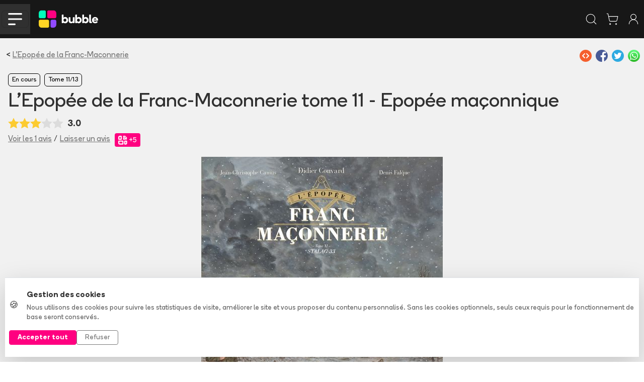

--- FILE ---
content_type: text/html
request_url: https://www.bubblebd.com/epopee-maconnique-tome-11-epopee-maconnique/album/4iQEm7atU5p0xu
body_size: 86750
content:
<!DOCTYPE html><html lang="fr"><head><meta charSet="utf-8"/><meta name="viewport" content="width=device-width, initial-scale=1"/><link rel="preload" as="image" href="/assets/full_horizontal-D2dzlqzb.svg"/><link rel="preload" as="image" href="https://assets.bubblebd.com/img/gg053uubu2/2qs20wihxr.jpg"/><link rel="preload" as="image" href="https://assets.bubblebd.com/img/gg053uubu2/g0fmj79l0f.jpg"/><link rel="preload" as="image" href="https://assets.bubblebd.com/img/gg053uubu2/dcpd40pyxk.jpg"/><link rel="preload" as="image" href="https://assets.bubblebd.com/img/gg053uubu2/fqig21tran.jpg"/><link rel="preload" as="image" href="https://assets.bubblebd.com/img/gg053uubu2/dccps3qiah.jpg"/><link rel="preload" as="image" href="https://assets.bubblebd.com/img/gg053uubu2/yl3rgb43bd.jpg"/><link rel="preload" as="image" href="https://assets.bubblebd.com/img/gg053uubu2/8pi31uyllz.jpg"/><link rel="preload" as="image" href="https://assets.bubblebd.com/img/gg053uubu2/q3x9x0u3bh.jpg"/><link rel="preload" as="image" href="https://assets.bubblebd.com/img/gg053uubu2/uaxfdxngqq.jpg"/><script type="text/javascript" async="" src="https://js.stripe.com/clover/stripe.js"></script><link rel="preload" as="image" href="https://assets.bubblebd.com/img/gg053uubu2/99c9nltr92.jpg"/><link rel="preload" as="image" href="https://assets.bubblebd.com/img/gg053uubu2/6jshf1w63g.jpg"/><link rel="preload" as="image" href="https://assets.bubblebd.com/img/gg053uubu2/p681xvsnzo.jpg"/><link rel="preload" as="image" href="https://static.bubblebd.com/assets/icon_series_grey.svg"/><link rel="preload" as="image" href="https://static.bubblebd.com/assets/icon_wishlist_off.svg"/><link rel="preload" as="image" href="https://static.bubblebd.com/assets/icon_album_read_grey.svg"/><link rel="preload" as="image" href="https://static.bubblebd.com/assets/icon_album_loan_grey.svg"/><link rel="preload" as="image" href="https://static.bubblebd.com/assets/icon_edition_grey.svg"/><link rel="preload" as="image" href="https://static.bubblebd.com/assets/icon_gestion_avancee.svg"/><link rel="preload" as="image" href="https://static.bubblebd.com/assets/icon_price.svg"/><link rel="preload" as="image" href="https://assets.bubblebd.com/usr/YADhf7IN5P/profile/esm5dol7x0bgrp.jpg"/><link rel="preload" as="image" href="https://assets.bubblebd.com/img/xumnbfx4cy/dldo79q7b7.jpg"/><link rel="preload" as="image" href="https://static.bubblebd.com/assets/icon_ellipse.svg"/><link rel="preload" as="image" href="https://assets.bubblebd.com/img/sgxqdhgzwo/ntrlsjcssv.jpg"/><link rel="preload" as="image" href="https://assets.bubblebd.com/img/m67mg9ivtp/tqur0727su.jpg"/><link rel="preload" as="image" href="https://assets.bubblebd.com/img/asia0hivcy/jjycpy6k11.jpg"/><link rel="alternate" type="application/rss+xml" title="Bubble BD Comics Mangas" href="/feed"/><meta name="theme-color" content="#000000"/><link rel="manifest" crossorigin="use-credentials" href="/manifest.json"/><title>Bubble</title><link rel="icon" type="image/png" href="https://static.bubblebd.com/favicon-96x96.png"/><link rel="icon" type="image/png" sizes="192x192" href="https://static.bubblebd.com/favicon-192x192.png"/><link rel="icon" type="image/png" sizes="96x96" href="https://static.bubblebd.com/favicon-96x96.png"/><link rel="apple-touch-icon" href="https://static.bubblebd.com/icons/icon-192.png"/><link rel="android-touch-icon" href="https://static.bubblebd.com/icons/icon-192.png"/><meta name="apple-itunes-app" content="app-id=1006844761, affiliate-data=pt=117769897&amp;ct=smart-banner"/><meta name="google-play-app" content="app-id=com.heappi.android.Bubble"/><title>L&#x27;Epopée de la Franc-Maconnerie tome 11 - Epopée maçonnique - Bubble BD, Comics et Mangas</title><meta name="description" content="L&#x27;Epopée de la Franc-Maconnerie, Tome 11, Epopée maçonnique, Jean-Christophe Camus, Didier Convard. Bubble, le meilleur endroit pour découvrir, organiser et acheter des BD, comics et mangas. Livraison à domicile ou réservation en magasin."/><meta name="keywords" content="bubble bibliothèque collection bd comics mangas bande dessinée bandes dessinées"/><link rel="alternate" hrefLang="fr" href="https://www.bubblebd.com/l-epopee-de-la-franc-maconnerie-tome-11-epopee-maconnique/album/4iQEm7atU5p0xu"/><link rel="canonical" href="https://www.bubblebd.com/l-epopee-de-la-franc-maconnerie-tome-11-epopee-maconnique/album/4iQEm7atU5p0xu"/><meta property="fb:app_id" content="836242259786620"/><meta name="twitter:card" content="summary_large_image"/><meta name="twitter:site" content="@BubbleBD_"/><meta name="twitter:creator" content="@BubbleBD_"/><meta name="twitter:image:alt" content="Couverture de l&#x27;album"/><meta property="og:locale" content="fr_FR"/><meta property="og:site_name" content="Bubble BD, Comics et Mangas"/><meta property="og:title" content="L&#x27;Epopée de la Franc-Maconnerie tome 11 - Epopée maçonnique"/><meta property="og:type" content="book"/><meta property="og:image" content="https://assets.bubblebd.com/img/gg053uubu2/ff9tvp7nyc.jpg"/><meta property="og:description" content="L&#x27;Epopée de la Franc-Maconnerie, Tome 11, Epopée maçonnique, Jean-Christophe Camus, Didier Convard. Bubble, le meilleur endroit pour découvrir, organiser et acheter des BD, comics et mangas. Livraison à domicile ou réservation en magasin."/><meta property="og:image:width" content="1440"/><meta property="og:image:height" content="1872"/><meta property="og:url" content="https://www.bubblebd.com/l-epopee-de-la-franc-maconnerie-tome-11-epopee-maconnique/album/4iQEm7atU5p0xu"/><meta property="og:image:alt" content="Couverture de l&#x27;album"/><meta property="book:isbn" content="9782344036945"/><meta property="book:author" content="https://www.bubblebd.com/jean-christophe-camus/author/SXwyB3NCWp"/><link rel="modulepreload" href="/assets/entry.client-CSXYhRKz.js"/><link rel="modulepreload" href="/assets/chunk-EPOLDU6W-Bt3698Zw.js"/><link rel="modulepreload" href="/assets/react-dom-IQW0Sohd.js"/><link rel="modulepreload" href="/assets/jsx-runtime-CbRGFFDm.js"/><link rel="modulepreload" href="/assets/root-DAG2X2iN.js"/><link rel="modulepreload" href="/assets/search-DpoaqqYf.js"/><link rel="modulepreload" href="/assets/url-utils-D6bClIib.js"/><link rel="modulepreload" href="/assets/useIsomorphicEffect-Cn8REOz4.js"/><link rel="modulepreload" href="/assets/mergeOptionsWithPopperConfig-Ba5orzfH.js"/><link rel="modulepreload" href="/assets/Tooltip-L604zkF1.js"/><link rel="modulepreload" href="/assets/ImperativeTransition-CUILe1HZ.js"/><link rel="modulepreload" href="/assets/string-utils--IbLQwbJ.js"/><link rel="modulepreload" href="/assets/x-Bg8OJDj6.js"/><link rel="modulepreload" href="/assets/useReduxHooks-CsNoq4Lj.js"/><link rel="modulepreload" href="/assets/bubble-constants-BAQR2oqh.js"/><link rel="modulepreload" href="/assets/addresses-BGeK4rIt.js"/><link rel="modulepreload" href="/assets/agendas-Cxz-8ZZQ.js"/><link rel="modulepreload" href="/assets/albums-Cq88wclI.js"/><link rel="modulepreload" href="/assets/articles-Cfsl1TwH.js"/><link rel="modulepreload" href="/assets/auth-DHe6xDZc.js"/><link rel="modulepreload" href="/assets/authors-DxDcLU1j.js"/><link rel="modulepreload" href="/assets/availability-alerts-BLfgkbDQ.js"/><link rel="modulepreload" href="/assets/banners-DPZeDzzX.js"/><link rel="modulepreload" href="/assets/cart-Bumrlsxy.js"/><link rel="modulepreload" href="/assets/website-other-CiISQ273.js"/><link rel="modulepreload" href="/assets/categories-D7wGoGZf.js"/><link rel="modulepreload" href="/assets/likes-jb4-GDgn.js"/><link rel="modulepreload" href="/assets/countries-BbJVGq7M.js"/><link rel="modulepreload" href="/assets/events-BVT5TKq2.js"/><link rel="modulepreload" href="/assets/filters-HhV6XDTn.js"/><link rel="modulepreload" href="/assets/genres-CQ-Wo1eR.js"/><link rel="modulepreload" href="/assets/highlighted-resources-CRtx0Biv.js"/><link rel="modulepreload" href="/assets/in-app-purchases-teK9rI5D.js"/><link rel="modulepreload" href="/assets/libraries-t-w3vLmB.js"/><link rel="modulepreload" href="/assets/orders-BzZyCJIm.js"/><link rel="modulepreload" href="/assets/payment-methods-Z7N98O7Z.js"/><link rel="modulepreload" href="/assets/products-DVcNzBZ9.js"/><link rel="modulepreload" href="/assets/promotions-BT5dsjLp.js"/><link rel="modulepreload" href="/assets/recommendations-B2INk5WL.js"/><link rel="modulepreload" href="/assets/reviews-BG94XCB4.js"/><link rel="modulepreload" href="/assets/revisions-CxiTRqhL.js"/><link rel="modulepreload" href="/assets/stores-J4Tuq-jL.js"/><link rel="modulepreload" href="/assets/user-DnX12Spz.js"/><link rel="modulepreload" href="/assets/selectors-DSx_pUNf.js"/><link rel="modulepreload" href="/assets/api-DGdxWGNN.js"/><link rel="modulepreload" href="/assets/bubble-utils-BTR3WPOz.js"/><link rel="modulepreload" href="/assets/album-utils-y1nasWUp.js"/><link rel="modulepreload" href="/assets/env-utils-BT0hcL4A.js"/><link rel="modulepreload" href="/assets/WithClickHandler-BVMD3aM3.js"/><link rel="modulepreload" href="/assets/website-interface-hJVvsCao.js"/><link rel="modulepreload" href="/assets/project-config-BQqF6XDp.js"/><link rel="modulepreload" href="/assets/SerieModeSwitcher-DK4_kP9L.js"/><link rel="modulepreload" href="/assets/bubble-config-DB9rkWMb.js"/><link rel="modulepreload" href="/assets/currency-utils-BucswrJZ.js"/><link rel="modulepreload" href="/assets/validity-utils-dOxLvVr3.js"/><link rel="modulepreload" href="/assets/Transition-CUzaLgKo.js"/><link rel="modulepreload" href="/assets/createLucideIcon-B49bpFW4.js"/><link rel="modulepreload" href="/assets/image-utils-S8FL5GN7.js"/><link rel="modulepreload" href="/assets/LayoutBubble-C0aeO4oi.js"/><link rel="modulepreload" href="/assets/CSSTransition-D2hRF2m0.js"/><link rel="modulepreload" href="/assets/DataKey-Cm9CI2XJ.js"/><link rel="modulepreload" href="/assets/Anchor-DmW4SuJO.js"/><link rel="modulepreload" href="/assets/chevron-down-5G_RSoti.js"/><link rel="modulepreload" href="/assets/chevron-left-MW2I5odN.js"/><link rel="modulepreload" href="/assets/chevron-right-BOgkmMq6.js"/><link rel="modulepreload" href="/assets/lock-C1s4Sndb.js"/><link rel="modulepreload" href="/assets/plus-YUTxTltQ.js"/><link rel="modulepreload" href="/assets/search-Ihvx9F0C.js"/><link rel="modulepreload" href="/assets/shopping-cart-D9WCpF1N.js"/><link rel="modulepreload" href="/assets/store-DicWF6gD.js"/><link rel="modulepreload" href="/assets/Header-Cq6S7cKK.js"/><link rel="modulepreload" href="/assets/full_horizontal_black_font-Bw1H_xqm.js"/><link rel="modulepreload" href="/assets/Cover-D1IIp_Rh.js"/><link rel="modulepreload" href="/assets/ArticleHorizontalCard-Lw3vpCZV.js"/><link rel="modulepreload" href="/assets/ArticleSectionBadge-CJmo_4QB.js"/><link rel="modulepreload" href="/assets/GlobalOverlay-DP09kwna.js"/><link rel="modulepreload" href="/assets/WebpWrapper-Bd2HUIfG.js"/><link rel="modulepreload" href="/assets/SerieTerminatedBadge-DCu9juHD.js"/><link rel="modulepreload" href="/assets/SearchStoreCard-CnZu-uyM.js"/><link rel="modulepreload" href="/assets/SerieCard-DwG-BgQB.js"/><link rel="modulepreload" href="/assets/StarLine-C7tWazM8.js"/><link rel="modulepreload" href="/assets/link-utils-BatqRY1z.js"/><link rel="modulepreload" href="/assets/placeholder-item-BtncN1JW.js"/><link rel="modulepreload" href="/assets/project-constants-6-ZIspte.js"/><link rel="modulepreload" href="/assets/author-utils-CY-pISNX.js"/><link rel="modulepreload" href="/assets/placeholder-profile-Ddh3B9VG.js"/><link rel="modulepreload" href="/assets/Album-CosMHadG.js"/><link rel="modulepreload" href="/assets/Carousel-o-5Csfjq.js"/><link rel="modulepreload" href="/assets/Modals-8qqgJFdp.js"/><link rel="modulepreload" href="/assets/revenue-cat-utils-2bsYdvMm.js"/><link rel="modulepreload" href="/assets/info-qZt-H2lO.js"/><link rel="modulepreload" href="/assets/ShareZone-BNl0K9da.js"/><link rel="modulepreload" href="/assets/AddToCartZone-DJcN4LTP.js"/><link rel="modulepreload" href="/assets/icon_livraison_yellow-Cyw-yop_.js"/><link rel="modulepreload" href="/assets/BubbleMeta-C7nmkKQF.js"/><link rel="modulepreload" href="/assets/RewardBadge-ClA1f8Mc.js"/><link rel="modulepreload" href="/assets/ArticleCard-Dr6q7ANV.js"/><link rel="modulepreload" href="/assets/RevisionModals-Cw5i0JNe.js"/><link rel="modulepreload" href="/assets/BreadCrumbs-BDi63xGV.js"/><link rel="modulepreload" href="/assets/BubbleCheckbox-BS_TZnJt.js"/><link rel="modulepreload" href="/assets/ImageCover-13V750Im.js"/><link rel="modulepreload" href="/assets/ItemCard-CFbfrm8-.js"/><link rel="modulepreload" href="/assets/LabeledTextInput-Bx2unpds.js"/><link rel="modulepreload" href="/assets/AddAlbumReviewModal-V2KZ5VTk.js"/><link rel="modulepreload" href="/assets/ImageBrowsingModal-DrnQ_BkU.js"/><link rel="modulepreload" href="/assets/InfinityFunctionalityModal-DLSl2_1H.js"/><link rel="modulepreload" href="/assets/LoanAlbumModal-DiE6mJWD.js"/><link rel="modulepreload" href="/assets/ReservationOneClickModal-BTksE2qO.js"/><link rel="modulepreload" href="/assets/OneClickStoreCard-DEcWlL2b.js"/><link rel="modulepreload" href="/assets/RelatedArticles-DHj46cL3.js"/><link rel="modulepreload" href="/assets/ReviewCard-BzPJ4Pod.js"/><link rel="modulepreload" href="/assets/SerieFollowBadge-D9HNcjhk.js"/><link rel="modulepreload" href="/assets/TagSection-DOLPYOW_.js"/><link rel="modulepreload" href="/assets/TitledListContainer-BaNI34uT.js"/><link rel="modulepreload" href="/assets/useLibraryUtils-CvayasLe.js"/><link rel="modulepreload" href="/assets/useUserUtils-Dm56I9O6.js"/><link rel="modulepreload" href="/assets/check-C6Z54EEJ.js"/><link rel="modulepreload" href="/assets/RevisionMenuCell-Dv0Bo3Pa.js"/><link rel="modulepreload" href="/assets/PromotionCard-DZqi472s.js"/><link rel="modulepreload" href="/assets/LikeZone-Cfvl0PA7.js"/><link rel="modulepreload" href="/assets/SearchBar-N2cltvt5.js"/><link rel="stylesheet" href="/assets/root-DMUR26At.css"/><link rel="stylesheet" href="/assets/WithClickHandler-DKCO7A83.css"/><link rel="stylesheet" href="/assets/SerieModeSwitcher-MfppaxpT.css"/><link rel="stylesheet" href="/assets/LayoutBubble-CVTn60tf.css"/><link rel="stylesheet" href="/assets/Header-BgQSu687.css"/><link rel="stylesheet" href="/assets/Cover-D7QGtPiU.css"/><link rel="stylesheet" href="/assets/ArticleHorizontalCard-BXjpmdtN.css"/><link rel="stylesheet" href="/assets/ArticleSectionBadge-Dx7uhQmI.css"/><link rel="stylesheet" href="/assets/GlobalOverlay-BgbmT_ay.css"/><link rel="stylesheet" href="/assets/SerieTerminatedBadge-CLMClKXv.css"/><link rel="stylesheet" href="/assets/StarLine-Lw5_F-S4.css"/><link rel="stylesheet" href="/assets/SerieCard-C6VTgorl.css"/><link rel="stylesheet" href="/assets/Album-BsgDCUYF.css"/><link rel="stylesheet" href="/assets/Modals-BuBs8hP0.css"/><link rel="stylesheet" href="/assets/AddToCartZone-YiGpiKd6.css"/><link rel="stylesheet" href="/assets/ItemCard-DAB-Q3s0.css"/><link rel="stylesheet" href="/assets/LabeledTextInput-D2v5WVF_.css"/><link rel="stylesheet" href="/assets/TitledListContainer-B4Uvl5BJ.css"/><link rel="stylesheet" href="/assets/RewardBadge-miMzWrPF.css"/><link rel="stylesheet" href="/assets/TopList-x1XGuNl0.css"/><link rel="stylesheet" href="/assets/ImageCover-rKWGHVkw.css"/><link rel="stylesheet" href="/assets/RevisionModals-Cmsu_IdW.css"/><link rel="stylesheet" href="/assets/ReviewCard-eGb-xZkg.css"/><link rel="stylesheet" href="/assets/SerieFollowBadge-BjOtMpdw.css"/><link rel="stylesheet" href="/assets/BubbleCheckbox-C8Iw4THZ.css"/><link rel="stylesheet" href="/assets/OneClickStoreCard-CwdvkVOE.css"/><link rel="stylesheet" href="/assets/TagSection-D2IzzKOW.css"/></head><body><div class="cookie-banner position-fixed bottom-0 start-0 end-0" style="z-index:1050"><div class="bg-white border-top shadow-lg"><div class="container py-4"><div class="row align-items-center"><div class="col-lg-8 col-md-7 mb-3 mb-md-0"><div class="d-flex align-items-center"><div class="me-3"><span class="fs-5">🍪</span></div><div><p class="mb-1 fw-bold text-dark">Gestion des cookies</p><p class="mb-0 text-muted small">Nous utilisons des cookies pour suivre les statistiques de visite, améliorer le site et vous proposer du contenu personnalisé. Sans les cookies optionnels, seuls ceux requis pour le fonctionnement de base seront conservés.</p></div></div></div><div class="col-lg-4 col-md-5"><div class="d-flex gap-2 justify-content-md-end"><button type="button" class="btn btn-bubble-color text-white btn-sm px-3 fw-bold">Accepter tout</button><button type="button" class="btn btn-outline-secondary btn-sm px-3">Refuser</button></div></div></div></div></div></div><div></div><header class="website-header header-container position-sticky sticky-top bg-blacker text-white transition"><div class="px-lg-5 px-0"><nav class="navbar navbar-expand-lg d-flex justify-content-between justify-content-lg-start align-items-center transition"><div class="d-flex align-items-center"><div class="d-lg-none bg-grey burger-menu-button d-flex align-items-center justify-content-center"><button class="navbar-toggler" type="button" data-bs-toggle="collapse" data-bs-target="#navbarNav" aria-controls="navbarNav" aria-expanded="false" aria-label="Toggle navigation"><img alt="menu burger" src="data:image/svg+xml,%3csvg%20width=&#x27;57&#x27;%20height=&#x27;49&#x27;%20viewBox=&#x27;0%200%2057%2049&#x27;%20fill=&#x27;none&#x27;%20xmlns=&#x27;http://www.w3.org/2000/svg&#x27;%3e%3cpath%20d=&#x27;M3.44739%203.44739H53.4474&#x27;%20stroke=&#x27;white&#x27;%20stroke-width=&#x27;6.57895&#x27;%20stroke-linecap=&#x27;round&#x27;/%3e%3cpath%20d=&#x27;M3.44739%2024.5H53.4474&#x27;%20stroke=&#x27;white&#x27;%20stroke-width=&#x27;6.57895&#x27;%20stroke-linecap=&#x27;round&#x27;/%3e%3cpath%20d=&#x27;M3.44739%2045.5526H27.1316&#x27;%20stroke=&#x27;white&#x27;%20stroke-width=&#x27;6.57895&#x27;%20stroke-linecap=&#x27;round&#x27;/%3e%3c/svg%3e" class="header-burger-icon"/></button></div><div class="d-flex d-lg-none px-3"><a href="/" data-discover="true"><img class="bubble-logo" alt="img" src="/assets/full_horizontal-D2dzlqzb.svg"/></a></div></div><div class="d-flex d-lg-none false"><div class="d-flex p-2 text-white"><svg xmlns="http://www.w3.org/2000/svg" width="26" height="26" viewBox="0 0 24 24" fill="none" stroke="currentColor" stroke-width="1" stroke-linecap="round" stroke-linejoin="round" class="lucide lucide-search" aria-hidden="true"><path d="m21 21-4.34-4.34"></path><circle cx="11" cy="11" r="8"></circle></svg></div><a class="d-flex p-2 text-white" href="/cart" data-discover="true"><svg xmlns="http://www.w3.org/2000/svg" width="26" height="26" viewBox="0 0 24 24" fill="none" stroke="currentColor" stroke-width="1" stroke-linecap="round" stroke-linejoin="round" class="lucide lucide-shopping-cart" aria-hidden="true"><circle cx="8" cy="21" r="1"></circle><circle cx="19" cy="21" r="1"></circle><path d="M2.05 2.05h2l2.66 12.42a2 2 0 0 0 2 1.58h9.78a2 2 0 0 0 1.95-1.57l1.65-7.43H5.12"></path></svg></a><a class="d-flex p-2 text-white" href="/login" data-discover="true"><svg xmlns="http://www.w3.org/2000/svg" width="26" height="26" viewBox="0 0 24 24" fill="none" stroke="currentColor" stroke-width="1" stroke-linecap="round" stroke-linejoin="round" class="lucide lucide-user-round" aria-hidden="true"><circle cx="12" cy="8" r="5"></circle><path d="M20 21a8 8 0 0 0-16 0"></path></svg></a></div><div class="navbar-collapse collapse"><div class="d-flex flex-fill align-items-center"><a class="navbar-brand me-4" href="/" data-discover="true"><img class="bubble-logo" alt="img" src="/assets/full_horizontal-D2dzlqzb.svg"/></a><div class="d-flex flex-fill px-4"><div class="d-flex flex-fill justify-content-center"><div class="home-search-bar rounded-medium input-group bg-grey align-items-center "><div class="placeholder-text"><span> Rechercher un album, une série, un auteur...</span></div><input class="form-control transparent-container my-2 text-white" aria-label="Recherche" value=""/><div class="input-group-append"><div class="bg-grey rounded-medium" id="basic-addon1"><button class="btn btn-transparent px-3 py-3"><svg xmlns="http://www.w3.org/2000/svg" width="20" height="20" viewBox="0 0 24 24" fill="none" stroke="currentColor" stroke-width="1.5" stroke-linecap="round" stroke-linejoin="round" class="lucide lucide-search text-white" aria-hidden="true"><path d="m21 21-4.34-4.34"></path><circle cx="11" cy="11" r="8"></circle></svg></button></div></div></div></div></div></div><ul class="navbar-nav d-flex"><li class="nav-item d-flex align-items-center ps-xl-4 ps-3"><a class="text-white" href="/login" data-discover="true"><svg xmlns="http://www.w3.org/2000/svg" width="30" height="30" viewBox="0 0 24 24" fill="none" stroke="currentColor" stroke-width="0.8" stroke-linecap="round" stroke-linejoin="round" class="lucide lucide-library-big" aria-hidden="true"><rect width="8" height="18" x="3" y="3" rx="1"></rect><path d="M7 3v18"></path><path d="M20.4 18.9c.2.5-.1 1.1-.6 1.3l-1.9.7c-.5.2-1.1-.1-1.3-.6L11.1 5.1c-.2-.5.1-1.1.6-1.3l1.9-.7c.5-.2 1.1.1 1.3.6Z"></path></svg></a></li><li class="nav-item d-flex align-items-center ps-xl-4 ps-3"><a class="d-flex no-decoration text-white" href="/login" data-discover="true"><svg xmlns="http://www.w3.org/2000/svg" width="28" height="28" viewBox="0 0 24 24" fill="none" stroke="currentColor" stroke-width="1" stroke-linecap="round" stroke-linejoin="round" class="lucide lucide-user-round" aria-hidden="true"><circle cx="12" cy="8" r="5"></circle><path d="M20 21a8 8 0 0 0-16 0"></path></svg></a></li><li class="nav-item d-flex align-items-center ps-xl-4 ps-3"><a class="d-flex text-white no-decoration" href="/cart" data-discover="true"><svg xmlns="http://www.w3.org/2000/svg" width="28" height="28" viewBox="0 0 24 24" fill="none" stroke="currentColor" stroke-width="1" stroke-linecap="round" stroke-linejoin="round" class="lucide lucide-shopping-cart" aria-hidden="true"><circle cx="8" cy="21" r="1"></circle><circle cx="19" cy="21" r="1"></circle><path d="M2.05 2.05h2l2.66 12.42a2 2 0 0 0 2 1.58h9.78a2 2 0 0 0 1.95-1.57l1.65-7.43H5.12"></path></svg><div class="cart-item-amount-container"><div class="cart-item-amount">0</div></div></a></li><li class="nav-item d-flex align-items-center ps-xl-4 ps-3"><a class="btn btn-bubble-color text-white" href="/login" data-discover="true">Créer mon compte</a></li></ul></div></nav></div></header><nav class="subnavbar navbar navbar-expand-lg d-none d-lg-flex align-items-center bg-grey px-lg-5"><div class="navbar-collapse collapse" id="navbarNav"><div class="d-none d-lg-flex flex-fill flex-row align-items-center"><div class="dropdown d-flex align-items-center"><button class="button-no-style d-flex px-3" type="button">BD<span class="bb-xs-text-size navbar-dropdown-chevron position-relative ms-2"><svg xmlns="http://www.w3.org/2000/svg" width="14" height="14" viewBox="0 0 24 24" fill="none" stroke="currentColor" stroke-width="1.5" stroke-linecap="round" stroke-linejoin="round" class="lucide lucide-chevron-down" aria-hidden="true"><path d="m6 9 6 6 6-6"></path></svg></span></button></div><div class="dropdown d-flex align-items-center"><button class="button-no-style d-flex px-3" type="button">Comics<span class="bb-xs-text-size navbar-dropdown-chevron position-relative ms-2"><svg xmlns="http://www.w3.org/2000/svg" width="14" height="14" viewBox="0 0 24 24" fill="none" stroke="currentColor" stroke-width="1.5" stroke-linecap="round" stroke-linejoin="round" class="lucide lucide-chevron-down" aria-hidden="true"><path d="m6 9 6 6 6-6"></path></svg></span></button></div><div class="dropdown d-flex align-items-center"><button class="button-no-style d-flex px-3" type="button">Mangas<span class="bb-xs-text-size navbar-dropdown-chevron position-relative ms-2"><svg xmlns="http://www.w3.org/2000/svg" width="14" height="14" viewBox="0 0 24 24" fill="none" stroke="currentColor" stroke-width="1.5" stroke-linecap="round" stroke-linejoin="round" class="lucide lucide-chevron-down" aria-hidden="true"><path d="m6 9 6 6 6-6"></path></svg></span></button></div><div class="dropdown d-flex align-items-center"><button class="button-no-style d-flex px-3" type="button">Jeunesse<span class="bb-xs-text-size navbar-dropdown-chevron position-relative ms-2"><svg xmlns="http://www.w3.org/2000/svg" width="14" height="14" viewBox="0 0 24 24" fill="none" stroke="currentColor" stroke-width="1.5" stroke-linecap="round" stroke-linejoin="round" class="lucide lucide-chevron-down" aria-hidden="true"><path d="m6 9 6 6 6-6"></path></svg></span></button></div><a class="d-flex align-items-center px-3 text-white no-decoration" href="/promotions" data-discover="true">Promotions</a><div class="v-separator-no-gradient mx-3" style="width:1px;height:20px"></div><a class="d-flex align-items-center px-3 text-bubble-color no-decoration" href="/exclusivites" data-discover="true">Exclusivités</a><a class="no-decoration d-flex align-items-center px-3" href="/soldes" data-discover="true">Soldes</a><div class="v-separator-no-gradient mx-3" style="width:1px;height:20px"></div><a class="d-flex align-items-center px-3 no-decoration" href="/agenda" data-discover="true">Nouveautés</a><div class="dropdown d-flex align-items-center"><button class="button-no-style d-flex px-3" type="button">Tops<span class="bb-xs-text-size navbar-dropdown-chevron position-relative ms-2"><svg xmlns="http://www.w3.org/2000/svg" width="14" height="14" viewBox="0 0 24 24" fill="none" stroke="currentColor" stroke-width="1.5" stroke-linecap="round" stroke-linejoin="round" class="lucide lucide-chevron-down" aria-hidden="true"><path d="m6 9 6 6 6-6"></path></svg></span></button></div><div class="v-separator-no-gradient mx-3" style="width:1px;height:20px"></div><div class="dropdown d-flex align-items-center"><button class="button-no-style d-flex px-3" type="button">Média<span class="bb-xs-text-size navbar-dropdown-chevron position-relative ms-2"><svg xmlns="http://www.w3.org/2000/svg" width="14" height="14" viewBox="0 0 24 24" fill="none" stroke="currentColor" stroke-width="1.5" stroke-linecap="round" stroke-linejoin="round" class="lucide lucide-chevron-down" aria-hidden="true"><path d="m6 9 6 6 6-6"></path></svg></span></button></div></div></div></nav><div class="position-absolute d-lg-none"><div class="burger-menu bg-blacker px-4"><div class="burger-menu-header d-flex align-items-center justify-content-between"><a href="/" data-discover="true"><img class="bubble-logo" alt="img" src="/assets/full_horizontal-D2dzlqzb.svg"/></a><div class=" link-bb" style="cursor:pointer"><svg xmlns="http://www.w3.org/2000/svg" width="30" height="30" viewBox="0 0 24 24" fill="none" stroke="currentColor" stroke-width="2" stroke-linecap="round" stroke-linejoin="round" class="lucide lucide-x" aria-hidden="true"><path d="M18 6 6 18"></path><path d="m6 6 12 12"></path></svg></div></div><div class="h-separator nart-background-grey my-3"></div><div class="d-flex flex-column justify-content-center"><a class="burger-menu-link-button bg-grey rounded-medium my-3 px-4 py-3" href="/list?category=bd" data-discover="true"><div class="h4 m-0">BD</div><div><svg xmlns="http://www.w3.org/2000/svg" width="26" height="26" viewBox="0 0 24 24" fill="none" stroke="currentColor" stroke-width="2" stroke-linecap="round" stroke-linejoin="round" class="lucide lucide-chevron-right" aria-hidden="true"><path d="m9 18 6-6-6-6"></path></svg></div></a><a class="burger-menu-link-button bg-grey rounded-medium mb-3 px-4 py-3" href="/list?category=comics" data-discover="true"><div class="h4 m-0">Comics</div><div><svg xmlns="http://www.w3.org/2000/svg" width="26" height="26" viewBox="0 0 24 24" fill="none" stroke="currentColor" stroke-width="2" stroke-linecap="round" stroke-linejoin="round" class="lucide lucide-chevron-right" aria-hidden="true"><path d="m9 18 6-6-6-6"></path></svg></div></a><a class="burger-menu-link-button bg-grey rounded-medium mb-3 px-4 py-3" href="/list?category=mangas" data-discover="true"><div class="h4 m-0">Mangas</div><div><svg xmlns="http://www.w3.org/2000/svg" width="26" height="26" viewBox="0 0 24 24" fill="none" stroke="currentColor" stroke-width="2" stroke-linecap="round" stroke-linejoin="round" class="lucide lucide-chevron-right" aria-hidden="true"><path d="m9 18 6-6-6-6"></path></svg></div></a><a class="burger-menu-link-button bg-grey rounded-medium mb-3 px-4 py-3" href="/list?category=jeunesse" data-discover="true"><div class="h4 m-0">Jeunesse</div><div><svg xmlns="http://www.w3.org/2000/svg" width="26" height="26" viewBox="0 0 24 24" fill="none" stroke="currentColor" stroke-width="2" stroke-linecap="round" stroke-linejoin="round" class="lucide lucide-chevron-right" aria-hidden="true"><path d="m9 18 6-6-6-6"></path></svg></div></a><a class="text-bubble-color burger-menu-link-button bg-grey rounded-medium mb-3 px-4 py-3" href="/promotions" data-discover="true"><div class="h4 m-0">Promotions</div><div><svg xmlns="http://www.w3.org/2000/svg" width="26" height="26" viewBox="0 0 24 24" fill="none" stroke="currentColor" stroke-width="2" stroke-linecap="round" stroke-linejoin="round" class="lucide lucide-chevron-right" aria-hidden="true"><path d="m9 18 6-6-6-6"></path></svg></div></a><a class="text-bubble-color burger-menu-link-button bg-grey rounded-medium mb-3 px-4 py-3" href="/exclusivites" data-discover="true"><div class="h4 m-0">Exclusivités</div><div><svg xmlns="http://www.w3.org/2000/svg" width="26" height="26" viewBox="0 0 24 24" fill="none" stroke="currentColor" stroke-width="2" stroke-linecap="round" stroke-linejoin="round" class="lucide lucide-chevron-right" aria-hidden="true"><path d="m9 18 6-6-6-6"></path></svg></div></a></div><div class="h-separator nart-background-grey my-3"></div><div class="d-flex flex-column align-items-center pb-5"><a class="h3 pt-3 text-center" href="/agenda" data-discover="true">Nouveautés</a><a class="h3 pt-3 text-center" href="/tops" data-discover="true">Tops</a><a class="h3 pt-3 text-center" href="/9emeart" data-discover="true">Média</a><div class="d-flex flex-fill align-items-center justify-content-center mt-4 w-50"><a class="btn btn-white d-flex align-items-center fw-bold px-5 text-center text-black" href="/login" data-discover="true"><svg xmlns="http://www.w3.org/2000/svg" width="26" height="26" viewBox="0 0 24 24" fill="none" stroke="currentColor" stroke-width="1" stroke-linecap="round" stroke-linejoin="round" class="lucide lucide-library-big" aria-hidden="true"><rect width="8" height="18" x="3" y="3" rx="1"></rect><path d="M7 3v18"></path><path d="M20.4 18.9c.2.5-.1 1.1-.6 1.3l-1.9.7c-.5.2-1.1-.1-1.3-.6L11.1 5.1c-.2-.5.1-1.1.6-1.3l1.9-.7c.5-.2 1.1.1 1.3.6Z"></path></svg><span class="fw:font-xl ms-2">Mes BD</span></a></div></div></div></div><div class="bb-background-light-grey"><script type="application/ld+json">{"@context":"http://schema.org","@graph":[{"@context":"http://schema.org","@type":"WebSite","name":"Bubble BD, Comics et Mangas","url":"https://www.bubblebd.com"},{"@context":"http://schema.org","@type":"Organization","name":"Bubble BD, Comics et Mangas","legalName":"Heappi SAS","description":"Bubble, c'est + de 250 000 utilisateurs passionnés de Bande Dessinée, Comics et Mangas. Organisez, découvrez et achetez tous vos albums. Soyez informé des prochaines sorties.","url":"https://www.bubblebd.com","logo":{"@type":"ImageObject","width":1024,"height":1024,"url":"https://www.bubblebd.com/assets/icon-1024-CRPEnyj3.png"},"sameAs":["https://twitter.com/BubbleBD_","https://www.linkedin.com/company/heappi-sas","https://www.facebook.com/BubbleBDcom","https://www.instagram.com/bubblebd_","https://fr.wikipedia.org/wiki/Bubble_(BD_Comics_Manga)"],"address":{"@type":"PostalAddress","streetAddress":"Station F, 5 Parvis Alan Turing","addressLocality":"PARIS","postalCode":"75013","addressCountry":"FR"}},{"@context":"http://schema.org","@type":"Book","url":"https://www.bubblebd.com/l-epopee-de-la-franc-maconnerie-tome-11-epopee-maconnique/album/4iQEm7atU5p0xu","name":"L'Epopée de la Franc-Maconnerie tome 11 - Epopée maçonnique","isbn":"9782344036945","numberOfPages":56,"publisher":{"@type":"Organization","name":"Glénat"},"description":"L'Epopée de la Franc-Maconnerie, Tome 11, Epopée maçonnique, Jean-Christophe Camus, Didier Convard. Bubble, le meilleur endroit pour découvrir, organiser et acheter des BD, comics et mangas. Livraison à domicile ou réservation en magasin.","image":"https://assets.bubblebd.com/img/gg053uubu2/ff9tvp7nyc.jpg","aggregateRating":{"@type":"AggregateRating","ratingValue":3,"ratingCount":1},"author":[{"@type":"Person","name":"Jean-Christophe Camus","url":"https://www.bubblebd.com/jean-christophe-camus/author/SXwyB3NCWp"},{"@type":"Person","name":"Didier Convard","url":"https://www.bubblebd.com/didier-convard/author/MuDNxytSMo"}]},{"@context":"https://schema.org/","@type":"Product","name":"L'Epopée de la Franc-Maconnerie tome 11 - Epopée maçonnique","url":"https://www.bubblebd.com/l-epopee-de-la-franc-maconnerie-tome-11-epopee-maconnique/album/4iQEm7atU5p0xu","image":"https://assets.bubblebd.com/img/gg053uubu2/ff9tvp7nyc.jpg","description":"L'Epopée de la Franc-Maconnerie, Tome 11, Epopée maçonnique, Jean-Christophe Camus, Didier Convard. Bubble, le meilleur endroit pour découvrir, organiser et acheter des BD, comics et mangas. Livraison à domicile ou réservation en magasin.","sku":"9782344036945","gtin13":"9782344036945","brand":{"@type":"Brand","name":"Glénat"},"category":"Book","aggregateRating":{"@type":"AggregateRating","ratingValue":3,"ratingCount":1},"offers":{"@type":"Offer","url":"https://www.bubblebd.com/l-epopee-de-la-franc-maconnerie-tome-11-epopee-maconnique/album/4iQEm7atU5p0xu","priceCurrency":"EUR","price":"15.50","itemCondition":"https://schema.org/NewCondition","availability":"https://schema.org/OutOfStock","seller":{"@type":"Organization","name":"Bubble"},"shippingDetails":{"@type":"OfferShippingDetails","shippingRate":{"@type":"MonetaryAmount","value":3,"currency":"EUR"},"shippingDestination":{"@type":"DefinedRegion","addressCountry":"FR"},"deliveryTime":{"@type":"ShippingDeliveryTime","handlingTime":{"@type":"QuantitativeValue","minValue":0,"maxValue":1,"unitCode":"DAY"},"transitTime":{"@type":"QuantitativeValue","minValue":1,"maxValue":3,"unitCode":"DAY"}}}}}]}</script><div class="nart-background-grey"><div class="container"><div class="d-flex align-items-center"><div class="d-flex flex-fill px-sm-3 py-4"><div class="d-none d-md-flex flex-fill"><a href="/" data-discover="true">Accueil</a><span><span class="mx-1 ">&gt;</span><a href="/l-epopee-de-la-franc-maconnerie/serie/qxL41FIaxZ" data-discover="true">L&#x27;Epopée de la Franc-Maconnerie</a></span><span><span class="mx-1 ">&gt;</span><span class="text-secondary">Epopée maçonnique</span></span></div><div class="d-flex d-md-none flex-fill"><span><span class="mx-1 ">&lt;</span><a href="/l-epopee-de-la-franc-maconnerie/serie/qxL41FIaxZ" data-discover="true">L&#x27;Epopée de la Franc-Maconnerie</a></span></div></div><div class=" justify-content-end px-sm-3"><div class="d-flex align-items-center bb-s-text-size  text-secondary"><div class="d-none d-lg-block text-nowrap">Faire découvrir cet album à des amis<!-- --> : </div><span class=""><div class="ps-2 d-block link-bb" style="cursor:pointer"><img alt="copy" src="data:image/svg+xml,%3c?xml%20version=&#x27;1.0&#x27;%20encoding=&#x27;UTF-8&#x27;?%3e%3csvg%20width=&#x27;24px&#x27;%20height=&#x27;24px&#x27;%20viewBox=&#x27;0%200%2024%2024&#x27;%20version=&#x27;1.1&#x27;%20xmlns=&#x27;http://www.w3.org/2000/svg&#x27;%20xmlns:xlink=&#x27;http://www.w3.org/1999/xlink&#x27;%3e%3c!--%20Generator:%20Sketch%2059.1%20(86144)%20-%20https://sketch.com%20--%3e%3ctitle%3ecc-icon%3c/title%3e%3cdesc%3eCreated%20with%20Sketch.%3c/desc%3e%3cg%20id=&#x27;Symbols&#x27;%20stroke=&#x27;none&#x27;%20stroke-width=&#x27;1&#x27;%20fill=&#x27;none&#x27;%20fill-rule=&#x27;evenodd&#x27;%3e%3cg%20id=&#x27;modules/partager-social-noir&#x27;%20transform=&#x27;translate(-61.000000,%200.000000)&#x27;%3e%3cg%20id=&#x27;social&#x27;%3e%3cg%20id=&#x27;cc-icon&#x27;%20transform=&#x27;translate(61.000000,%200.000000)&#x27;%3e%3ccircle%20id=&#x27;Oval&#x27;%20fill=&#x27;%23F55F2D&#x27;%20fill-rule=&#x27;nonzero&#x27;%20cx=&#x27;12&#x27;%20cy=&#x27;12&#x27;%20r=&#x27;12&#x27;%3e%3c/circle%3e%3cpath%20d=&#x27;M14.6407545,7.27933749%20L18.718491,11.3256196%20C19.0938363,11.6980696%2019.0938363,12.3019304%2018.718491,12.6743804%20L14.6407545,16.7206625%20C14.2654092,17.0931125%2013.6568542,17.0931125%2013.281509,16.7206625%20C12.9061637,16.3482125%2012.9061637,15.7443518%2013.281509,15.3719018%20L16.6796228,12%20L13.281509,8.62809821%20C12.9061637,8.25564822%2012.9061637,7.65178748%2013.281509,7.27933749%20C13.6568542,6.9068875%2014.2654092,6.9068875%2014.6407545,7.27933749%20Z%20M10.718491,7.27933749%20C11.0938363,7.65178748%2011.0938363,8.25564822%2010.718491,8.62809821%20L7.32037724,12%20L10.718491,15.3719018%20C11.0938363,15.7443518%2011.0938363,16.3482125%2010.718491,16.7206625%20C10.3431458,17.0931125%209.7345908,17.0931125%209.35924552,16.7206625%20L5.28150896,12.6743804%20C4.90616368,12.3019304%204.90616368,11.6980696%205.28150896,11.3256196%20L9.35924552,7.27933749%20C9.7345908,6.9068875%2010.3431458,6.9068875%2010.718491,7.27933749%20Z&#x27;%20id=&#x27;Combined-Shape&#x27;%20fill=&#x27;%23FFFFFF&#x27;%3e%3c/path%3e%3c/g%3e%3c/g%3e%3c/g%3e%3c/g%3e%3c/svg%3e"/></div></span><div class="ps-2 link-bb" style="cursor:pointer"><img alt="fb" src="data:image/svg+xml,%3c?xml%20version=&#x27;1.0&#x27;%20encoding=&#x27;UTF-8&#x27;?%3e%3csvg%20width=&#x27;24px&#x27;%20height=&#x27;24px&#x27;%20viewBox=&#x27;0%200%2024%2024&#x27;%20version=&#x27;1.1&#x27;%20xmlns=&#x27;http://www.w3.org/2000/svg&#x27;%20xmlns:xlink=&#x27;http://www.w3.org/1999/xlink&#x27;%3e%3c!--%20Generator:%20Sketch%2059.1%20(86144)%20-%20https://sketch.com%20--%3e%3ctitle%3efacebook-icon%3c/title%3e%3cdesc%3eCreated%20with%20Sketch.%3c/desc%3e%3cg%20id=&#x27;Symbols&#x27;%20stroke=&#x27;none&#x27;%20stroke-width=&#x27;1&#x27;%20fill=&#x27;none&#x27;%20fill-rule=&#x27;evenodd&#x27;%3e%3cg%20id=&#x27;modules/partager-social-noir&#x27;%20transform=&#x27;translate(-93.000000,%200.000000)&#x27;%20fill-rule=&#x27;nonzero&#x27;%3e%3cg%20id=&#x27;social&#x27;%3e%3cg%20id=&#x27;facebook-icon&#x27;%20transform=&#x27;translate(93.000000,%200.000000)&#x27;%3e%3ccircle%20id=&#x27;Oval&#x27;%20fill=&#x27;%23485A96&#x27;%20cx=&#x27;12&#x27;%20cy=&#x27;12&#x27;%20r=&#x27;12&#x27;%3e%3c/circle%3e%3cpath%20d=&#x27;M16.5529888,23.9905618%20L16.5529888,14.7001348%20L19.6713708,14.7001348%20L20.1382472,11.0794607%20L16.5528989,11.0794607%20L16.5528989,8.76782022%20C16.5528989,7.71955056%2016.8439551,7.00521348%2018.347236,7.00521348%20L20.2644494,7.00431461%20L20.2644494,3.76602247%20C19.9328539,3.72197753%2018.7946966,3.62337079%2017.4707416,3.62337079%20C14.706427,3.62337079%2012.8139326,5.31065169%2012.8139326,8.40934831%20L12.8139326,11.0794607%20L9.68755056,11.0794607%20L9.68755056,14.7001348%20L12.8139326,14.7001348%20L12.8139326,23.9905618%20L16.5529888,23.9905618%20L16.5529888,23.9905618%20Z&#x27;%20id=&#x27;Path&#x27;%20fill=&#x27;%23FFFFFF&#x27;%3e%3c/path%3e%3c/g%3e%3c/g%3e%3c/g%3e%3c/g%3e%3c/svg%3e"/></div><div class="ps-2 link-bb" style="cursor:pointer"><img alt="twitter" src="data:image/svg+xml,%3c?xml%20version=&#x27;1.0&#x27;%20encoding=&#x27;UTF-8&#x27;?%3e%3csvg%20width=&#x27;24px&#x27;%20height=&#x27;24px&#x27;%20viewBox=&#x27;0%200%2024%2024&#x27;%20version=&#x27;1.1&#x27;%20xmlns=&#x27;http://www.w3.org/2000/svg&#x27;%20xmlns:xlink=&#x27;http://www.w3.org/1999/xlink&#x27;%3e%3c!--%20Generator:%20Sketch%2059.1%20(86144)%20-%20https://sketch.com%20--%3e%3ctitle%3etwitter-icon%3c/title%3e%3cdesc%3eCreated%20with%20Sketch.%3c/desc%3e%3cg%20id=&#x27;Symbols&#x27;%20stroke=&#x27;none&#x27;%20stroke-width=&#x27;1&#x27;%20fill=&#x27;none&#x27;%20fill-rule=&#x27;evenodd&#x27;%3e%3cg%20id=&#x27;modules/partager-social-noir&#x27;%20transform=&#x27;translate(-189.000000,%200.000000)&#x27;%20fill-rule=&#x27;nonzero&#x27;%3e%3cg%20id=&#x27;social&#x27;%3e%3cg%20id=&#x27;twitter-icon&#x27;%20transform=&#x27;translate(189.000000,%200.000000)&#x27;%3e%3ccircle%20id=&#x27;Oval&#x27;%20fill=&#x27;%232DAAE1&#x27;%20cx=&#x27;12.0036902&#x27;%20cy=&#x27;11.9970511&#x27;%20r=&#x27;11.9952019&#x27;%3e%3c/circle%3e%3cpath%20d=&#x27;M19.6948345,7.2255675%20C19.1290438,7.47663176%2018.5213412,7.64635674%2017.8823981,7.72264541%20C18.5344972,7.33215984%2019.0340597,6.71337849%2019.2699314,5.97692604%20C18.6504903,6.34483823%2017.9725677,6.60384821%2017.2656126,6.74270462%20C16.6902909,6.12946265%2015.8698925,5.74659372%2014.9622487,5.74659372%20C13.2200729,5.74659372%2011.8071644,7.15893201%2011.8071644,8.90212608%20C11.8071644,9.14911726%2011.8349835,9.3900803%2011.888463,9.62143088%20C9.26585155,9.48962622%206.94073746,8.23336811%205.38441601,6.32448141%20C5.11266054,6.79068542%204.95710986,7.33273007%204.95710986,7.91106579%20C4.95710986,9.00570434%205.5142656,9.97151157%206.36085396,10.5372615%20C5.85968767,10.5217314%205.36952029,10.386456%204.9313273,10.1427436%20L4.9313273,10.182619%20C4.9313273,11.7116508%206.0188787,12.9866043%207.46253892,13.2765665%20C7.1973411,13.3492301%206.91902797,13.3871911%206.6311024,13.3871911%20C6.42753018,13.3871911%206.23002683,13.3679255%206.03708534,13.3316344%20C6.43864967,14.5848784%207.6040375,15.4971247%208.98448363,15.5229073%20C7.90450815,16.3694957%206.54369424,16.8741495%205.065698,16.8741495%20C4.8111309,16.8741495%204.55953714,16.8589569%204.31254595,16.8291828%20C5.70924364,17.7247702%207.36759558,18.2475899%209.14968749,18.2475899%20C14.9536545,18.2475899%2018.1278823,13.439245%2018.1278823,9.26939513%20C18.1278823,9.13249912%2018.1248682,8.99662139%2018.1182698,8.86123242%20C18.7367116,8.41391079%2019.2705647,7.86004525%2019.6948345,7.2255675%20L19.6948345,7.2255675%20Z&#x27;%20id=&#x27;Path&#x27;%20fill=&#x27;%23FFFFFF&#x27;%3e%3c/path%3e%3c/g%3e%3c/g%3e%3c/g%3e%3c/g%3e%3c/svg%3e"/></div><div class="ps-2 link-bb" style="cursor:pointer"><img alt="whatsapp" src="data:image/svg+xml,%3c?xml%20version=&#x27;1.0&#x27;%20encoding=&#x27;UTF-8&#x27;?%3e%3csvg%20width=&#x27;24px&#x27;%20height=&#x27;24px&#x27;%20viewBox=&#x27;0%200%2024%2024&#x27;%20version=&#x27;1.1&#x27;%20xmlns=&#x27;http://www.w3.org/2000/svg&#x27;%20xmlns:xlink=&#x27;http://www.w3.org/1999/xlink&#x27;%3e%3c!--%20Generator:%20Sketch%2059.1%20(86144)%20-%20https://sketch.com%20--%3e%3ctitle%3ewhatsapp-icon%3c/title%3e%3cdesc%3eCreated%20with%20Sketch.%3c/desc%3e%3cdefs%3e%3clinearGradient%20x1=&#x27;49.9999512%25&#x27;%20y1=&#x27;-3.686129e-16%25&#x27;%20x2=&#x27;49.9999512%25&#x27;%20y2=&#x27;100.000098%25&#x27;%20id=&#x27;linearGradient-1&#x27;%3e%3cstop%20stop-color=&#x27;%2361FD7D&#x27;%20offset=&#x27;0%25&#x27;%3e%3c/stop%3e%3cstop%20stop-color=&#x27;%232BB826&#x27;%20offset=&#x27;100%25&#x27;%3e%3c/stop%3e%3c/linearGradient%3e%3c/defs%3e%3cg%20id=&#x27;Symbols&#x27;%20stroke=&#x27;none&#x27;%20stroke-width=&#x27;1&#x27;%20fill=&#x27;none&#x27;%20fill-rule=&#x27;evenodd&#x27;%3e%3cg%20id=&#x27;modules/partager-social-noir&#x27;%20transform=&#x27;translate(-157.000000,%200.000000)&#x27;%20fill-rule=&#x27;nonzero&#x27;%3e%3cg%20id=&#x27;social&#x27;%3e%3cg%20id=&#x27;whatsapp-icon&#x27;%20transform=&#x27;translate(157.000000,%200.000000)&#x27;%3e%3ccircle%20id=&#x27;Oval&#x27;%20fill=&#x27;url(%23linearGradient-1)&#x27;%20cx=&#x27;12&#x27;%20cy=&#x27;12&#x27;%20r=&#x27;12&#x27;%3e%3c/circle%3e%3cpath%20d=&#x27;M17.6688616,6.32515459%20C16.1647913,4.82656181%2014.1645421,4.00084231%2012.0333871,4%20C7.64234107,4%204.06855518,7.55643386%204.06679791,11.9278748%20C4.06623385,13.325218%204.43306915,14.6892146%205.13020591,15.8915098%20L4,20%20L8.22319435,18.8975072%20C9.38681007,19.5291075%2010.6968648,19.8619697%2012.0302197,19.8625313%20L12.0334956,19.8625313%20C16.4241078,19.8625313%2019.9982191,16.3056655%2020,11.9341813%20C20.0008442,9.81573736%2019.1729753,7.82374737%2017.6688616,6.32515459%20Z%20M12.0334956,18.5235016%20L12.0307838,18.5235016%20C10.8426314,18.523048%209.6772801,18.2053905%208.66064583,17.6049772%20L8.41883695,17.4621738%20L5.91273292,18.11643%20L6.5816666,15.6847128%20L6.42418494,15.4353901%20C5.76136915,14.3862002%205.41130384,13.1734949%205.41182393,11.9283932%20C5.41325636,8.29505023%208.38366988,5.3390513%2012.0360556,5.3390513%20C13.8046274,5.33972082%2015.4671556,6.0260926%2016.7173114,7.27164788%20C17.9674671,8.51720316%2018.6555572,10.1728969%2018.6549068,11.9336846%20C18.6534745,15.5673298%2015.6830827,18.5235016%2012.0334956,18.5235016%20L12.0334956,18.5235016%20Z%20M15.66551,13.5881256%20C15.466418,13.488971%2014.4877928,13.0096987%2014.3053188,12.9435884%20C14.1228666,12.8774566%2013.9901819,12.8444122%2013.8574322,13.0427646%20C13.7247693,13.2410738%2013.3432901,13.6873018%2013.2271368,13.8195007%20C13.1110268,13.9517213%2012.9949169,13.968265%2012.7958683,13.8690888%20C12.5967979,13.7699342%2011.9554165,13.5607399%2011.1951048,12.8858364%20C10.6033825,12.3606044%2010.2038533,11.7118124%2010.0877434,11.51346%20C9.97163348,11.3151293%2010.0753991,11.2079404%2010.1750428,11.1091529%20C10.2645767,11.0204084%2010.3740914,10.8777778%2010.4736266,10.7621011%20C10.5731401,10.6464459%2010.606333,10.5637703%2010.6726753,10.4315714%20C10.7390393,10.2993509%2010.7058464,10.1836525%2010.6560789,10.0844979%20C10.606333,9.98534333%2010.2082139,9.01025481%2010.0423364,8.61361486%20C9.88077617,8.22732016%209.71663424,8.27958635%209.59444982,8.27351743%20C9.47847008,8.26777246%209.34563357,8.266563%209.21294892,8.266563%20C9.08026428,8.266563%208.86459749,8.31612949%208.68214525,8.51446027%20C8.49969302,8.71279104%207.98546408,9.19206342%207.98546408,10.1671303%20C7.98546408,11.1421973%208.69871999,12.0842198%208.79825517,12.2164188%20C8.89779035,12.3486393%2010.2018791,14.3496355%2012.1987006,15.2077298%20C12.6736405,15.4118271%2013.0444025,15.533724%2013.3335058,15.6250386%20C13.8103548,15.7757683%2014.2442917,15.7545163%2014.5873062,15.7035243%20C14.96974,15.6466578%2015.7649801,15.2242951%2015.930901,14.7615449%20C16.0967785,14.2987731%2016.0967785,13.9021548%2016.0470109,13.8195223%20C15.9972433,13.7368899%2015.8645587,13.6873018%2015.66551,13.5881256%20L15.66551,13.5881256%20Z&#x27;%20id=&#x27;Shape&#x27;%20fill=&#x27;%23FFFFFF&#x27;%3e%3c/path%3e%3c/g%3e%3c/g%3e%3c/g%3e%3c/g%3e%3c/svg%3e"/></div></div></div></div><div class="row px-sm-3 mt-n3"><div class="d-block d-md-none px-3 pt-3"><div class="d-flex align-items-center mb-2"><a class="no-decoration" href="/l-epopee-de-la-franc-maconnerie/serie/qxL41FIaxZ" data-discover="true"><span class="d-flex align-items-center badge bb-bordered text-black ">En cours</span></a><div class="badge bb-bordered ms-2 text-black">Tome <!-- -->11<!-- -->/<!-- -->13</div></div><h1>L&#x27;Epopée de la Franc-Maconnerie tome 11 - Epopée maçonnique</h1><div class="d-flex flex-column flex-md-row align-items-md-center mt-md-n2"><div class="d-flex"><div class="d-inline-block"><div class="d-inline-block up-x-pix"><svg height="22px" width="22px" viewBox="0 0 24 24"><path fill="url(#fill-to-100%)" d="M12 .587l3.668 7.568 8.332 1.151-6.064 5.828 1.48 8.279-7.416-3.967-7.417 3.967 1.481-8.279-6.064-5.828 8.332-1.151z"></path></svg><svg height="22px" width="22px" viewBox="0 0 24 24"><path fill="url(#fill-to-100%)" d="M12 .587l3.668 7.568 8.332 1.151-6.064 5.828 1.48 8.279-7.416-3.967-7.417 3.967 1.481-8.279-6.064-5.828 8.332-1.151z"></path></svg><svg height="22px" width="22px" viewBox="0 0 24 24"><path fill="url(#fill-to-100%)" d="M12 .587l3.668 7.568 8.332 1.151-6.064 5.828 1.48 8.279-7.416-3.967-7.417 3.967 1.481-8.279-6.064-5.828 8.332-1.151z"></path></svg><svg height="22px" width="22px" viewBox="0 0 24 24"><path fill="url(#fill-to-0%)" d="M12 .587l3.668 7.568 8.332 1.151-6.064 5.828 1.48 8.279-7.416-3.967-7.417 3.967 1.481-8.279-6.064-5.828 8.332-1.151z"></path></svg><svg height="22px" width="22px" viewBox="0 0 24 24"><path fill="url(#fill-to-0%)" d="M12 .587l3.668 7.568 8.332 1.151-6.064 5.828 1.48 8.279-7.416-3.967-7.417 3.967 1.481-8.279-6.064-5.828 8.332-1.151z"></path></svg></div><span class="fw-bold bb-medium-small-text-size ps-2 pe-2">3.0</span></div></div><div class="d-flex align-items-center"><a class="link-underline" href="/l-epopee-de-la-franc-maconnerie-tome-11-epopee-maconnique/album/4iQEm7atU5p0xu/avis" data-discover="true">Voir les <!-- -->1<!-- --> avis</a><div class="px-1">/</div><button class="btn btn-link d-flex mx-0 px-0 text-start"><span class="d-block">Laisser un avis</span></button><div class="reward-badge d-inline-block bb-s-text-size ms-2"><img class="reward-icon-badge" alt="Reward program icon" src="[data-uri]"/> +5</div></div></div></div><div class="col-lg-5 my-3"><div class="d-flex d-md-none flex-column align-items-center justify-content-center"><div class="carousel slide"><div class="carousel-indicators"><button type="button" data-bs-target="" aria-label="Slide 1" class="active" aria-current="true"></button><button type="button" data-bs-target="" aria-label="Slide 2" aria-current="false"></button><button type="button" data-bs-target="" aria-label="Slide 3" aria-current="false"></button><button type="button" data-bs-target="" aria-label="Slide 4" aria-current="false"></button><button type="button" data-bs-target="" aria-label="Slide 5" aria-current="false"></button><button type="button" data-bs-target="" aria-label="Slide 6" aria-current="false"></button></div><div class="carousel-inner"><div class="active carousel-item"><img src="https://assets.bubblebd.com/img/gg053uubu2/2qs20wihxr.jpg" class="d-block w-100" alt=""/></div><div class="carousel-item"><img src="https://assets.bubblebd.com/img/gg053uubu2/g0fmj79l0f.jpg" class="d-block w-100" alt=""/></div><div class="carousel-item"><img src="https://assets.bubblebd.com/img/gg053uubu2/dcpd40pyxk.jpg" class="d-block w-100" alt=""/></div><div class="carousel-item"><img src="https://assets.bubblebd.com/img/gg053uubu2/fqig21tran.jpg" class="d-block w-100" alt=""/></div><div class="carousel-item"><img src="https://assets.bubblebd.com/img/gg053uubu2/dccps3qiah.jpg" class="d-block w-100" alt=""/></div><div class="carousel-item"><img src="https://assets.bubblebd.com/img/gg053uubu2/yl3rgb43bd.jpg" class="d-block w-100" alt=""/></div></div><a class="carousel-control-prev" role="button" tabindex="0" href="#"><span aria-hidden="true" class="carousel-control-prev-icon"></span><span class="visually-hidden">Previous</span></a><a class="carousel-control-next" role="button" tabindex="0" href="#"><span aria-hidden="true" class="carousel-control-next-icon"></span><span class="visually-hidden">Next</span></a></div></div><div class="d-flex"><div class="d-none d-md-flex flex-column album-header-carousel me-3 w-25"><div class="mb-2"><div class=" link-bb" style="cursor:pointer"><div><img style="max-width:none" class="overflow-hidden w-100" alt="" src="https://assets.bubblebd.com/img/gg053uubu2/8pi31uyllz.jpg"/></div></div></div><div class="mb-2"><div class=" link-bb" style="cursor:pointer"><div><img style="max-width:none" class="overflow-hidden w-100" alt="" src="https://assets.bubblebd.com/img/gg053uubu2/q3x9x0u3bh.jpg"/></div></div></div><div class="mb-2"><div class=" link-bb" style="cursor:pointer"><div><img style="max-width:none" class="overflow-hidden w-100" alt="" src="https://assets.bubblebd.com/img/gg053uubu2/uaxfdxngqq.jpg"/></div></div></div><div class="mb-2"><div class=" link-bb" style="cursor:pointer"><div><img style="max-width:none" class="overflow-hidden w-100" alt="" src="https://assets.bubblebd.com/img/gg053uubu2/99c9nltr92.jpg"/></div></div></div><div class="mb-2"><div class=" link-bb" style="cursor:pointer"><div><img style="max-width:none" class="overflow-hidden w-100" alt="" src="https://assets.bubblebd.com/img/gg053uubu2/6jshf1w63g.jpg"/></div></div></div><div class="mb-2"><div class=" link-bb" style="cursor:pointer"><div><img style="max-width:none" class="overflow-hidden w-100" alt="" src="https://assets.bubblebd.com/img/gg053uubu2/p681xvsnzo.jpg"/></div></div></div></div><div class="d-none d-md-flex w-75"><div><div><div class=" link-bb" style="cursor:pointer"><div><img style="max-width:none" class="overflow-hidden w-100" alt="" src="https://assets.bubblebd.com/img/gg053uubu2/2qs20wihxr.jpg"/></div></div></div></div></div><span class="d-none d-md-flex"><div class="d-flex flex-fill flex-md-column align-items-center justify-content-between justify-content-md-start px-md-2 pt-md-0 pt-3"><span class=""><div class="d-flex flex-column align-items-center"><div class=" link-bb" style="cursor:pointer"><img class="collection-array-picto mb-2" alt="add" src="https://static.bubblebd.com/assets/icon_series_grey.svg"/></div><div class="d-md-none">Collection</div></div></span><span class=""><div class="d-flex flex-column align-items-center"><div class=" link-bb" style="cursor:pointer"><img class="mb-md-4 collection-array-picto mb-2" alt="wishlist" src="https://static.bubblebd.com/assets/icon_wishlist_off.svg"/></div><div class="d-md-none">Souhaits</div></div></span><span class=""><div class="d-flex flex-column align-items-center"><div class=" link-bb" style="cursor:pointer"><img class="collection-array-picto mb-2" alt="read" src="https://static.bubblebd.com/assets/icon_album_read_grey.svg"/></div><div class="d-md-none">Lu</div></div></span><span class=""><div class="d-flex flex-column align-items-center"><div class=" link-bb" style="cursor:pointer"><img class="collection-array-picto mb-2" alt="prêt" src="https://static.bubblebd.com/assets/icon_album_loan_grey.svg"/></div><div class="d-md-none">Prêt</div></div></span><span class=""><div class=" link-bb" style="cursor:pointer"><div class="d-flex flex-column align-items-center flex-column align-items-center"><img class="collection-array-picto mb-2" alt="édition" src="https://static.bubblebd.com/assets/icon_edition_grey.svg"/><div class="d-md-none">Editions</div></div></div></span><div class="d-none d-md-flex"><span class=""><div class=" link-bb" style="cursor:pointer"><div class="d-flex flex-column align-items-center flex-column align-items-center"><img class="collection-array-picto mb-2" alt="infos" src="https://static.bubblebd.com/assets/icon_gestion_avancee.svg"/></div></div></span></div><div class="d-none d-md-flex"><span class=""><div class=" link-bb" style="cursor:pointer"><div class="d-flex flex-column align-items-center flex-column align-items-center"><img class="collection-array-picto mb-2" alt="infos" src="https://static.bubblebd.com/assets/icon_price.svg"/></div></div></span></div></div><div class="d-md-none d-flex mt-2 rounded border bg-white p-2"><div class="flex-fill link-bb" style="cursor:pointer"><div class="d-flex align-items-center my-2"><img class="collection-array-picto me-3" alt="édition" src="https://static.bubblebd.com/assets/icon_edition_grey.svg"/><div class="text-secondary flex-fill">0 édition possédée / <!-- -->1<!-- --> édition<!-- --> disponibles</div><div class="ps-4"><svg xmlns="http://www.w3.org/2000/svg" width="20" height="20" viewBox="0 0 24 24" fill="none" stroke="currentColor" stroke-width="2" stroke-linecap="round" stroke-linejoin="round" class="lucide lucide-chevron-right text-secondary" aria-hidden="true"><path d="m9 18 6-6-6-6"></path></svg></div></div></div></div><div class="d-md-none d-flex mt-2 rounded border bg-white p-2"><div class="flex-fill link-bb" style="cursor:pointer"><div class="d-flex align-items-center"><img class="collection-array-picto me-3" alt="more1" src="https://static.bubblebd.com/assets/icon_gestion_avancee.svg"/><div class="text-secondary flex-fill">Modifier mes informations de collection (EO, tirage de tête, dédicace, ex-libris...)</div><div class="ps-4"><svg xmlns="http://www.w3.org/2000/svg" width="20" height="20" viewBox="0 0 24 24" fill="none" stroke="currentColor" stroke-width="2" stroke-linecap="round" stroke-linejoin="round" class="lucide lucide-chevron-right text-secondary" aria-hidden="true"><path d="m9 18 6-6-6-6"></path></svg></div></div></div></div><div class="d-md-none d-flex mt-2 rounded border bg-white p-2"><div class="flex-fill link-bb" style="cursor:pointer"><div class="d-flex align-items-center"><img class="collection-array-picto me-3" alt="more1" src="https://static.bubblebd.com/assets/icon_price.svg"/><div class="text-secondary flex-fill">Modifier mes informations d&#x27;achat-vente (état, prix d&#x27;achat, cote...)</div><div class="ps-4"><svg xmlns="http://www.w3.org/2000/svg" width="20" height="20" viewBox="0 0 24 24" fill="none" stroke="currentColor" stroke-width="2" stroke-linecap="round" stroke-linejoin="round" class="lucide lucide-chevron-right text-secondary" aria-hidden="true"><path d="m9 18 6-6-6-6"></path></svg></div></div></div></div></span></div><span class="d-md-none"><div class="d-flex flex-fill flex-md-column align-items-center justify-content-between justify-content-md-start px-md-2 pt-md-0 pt-3"><span class=""><div class="d-flex flex-column align-items-center"><div class=" link-bb" style="cursor:pointer"><img class="collection-array-picto mb-2" alt="add" src="https://static.bubblebd.com/assets/icon_series_grey.svg"/></div><div class="d-md-none">Collection</div></div></span><span class=""><div class="d-flex flex-column align-items-center"><div class=" link-bb" style="cursor:pointer"><img class="mb-md-4 collection-array-picto mb-2" alt="wishlist" src="https://static.bubblebd.com/assets/icon_wishlist_off.svg"/></div><div class="d-md-none">Souhaits</div></div></span><span class=""><div class="d-flex flex-column align-items-center"><div class=" link-bb" style="cursor:pointer"><img class="collection-array-picto mb-2" alt="read" src="https://static.bubblebd.com/assets/icon_album_read_grey.svg"/></div><div class="d-md-none">Lu</div></div></span><span class=""><div class="d-flex flex-column align-items-center"><div class=" link-bb" style="cursor:pointer"><img class="collection-array-picto mb-2" alt="prêt" src="https://static.bubblebd.com/assets/icon_album_loan_grey.svg"/></div><div class="d-md-none">Prêt</div></div></span><span class=""><div class=" link-bb" style="cursor:pointer"><div class="d-flex flex-column align-items-center flex-column align-items-center"><img class="collection-array-picto mb-2" alt="édition" src="https://static.bubblebd.com/assets/icon_edition_grey.svg"/><div class="d-md-none">Editions</div></div></div></span><div class="d-none d-md-flex"><span class=""><div class=" link-bb" style="cursor:pointer"><div class="d-flex flex-column align-items-center flex-column align-items-center"><img class="collection-array-picto mb-2" alt="infos" src="https://static.bubblebd.com/assets/icon_gestion_avancee.svg"/></div></div></span></div><div class="d-none d-md-flex"><span class=""><div class=" link-bb" style="cursor:pointer"><div class="d-flex flex-column align-items-center flex-column align-items-center"><img class="collection-array-picto mb-2" alt="infos" src="https://static.bubblebd.com/assets/icon_price.svg"/></div></div></span></div></div><div class="d-md-none d-flex mt-2 rounded border bg-white p-2"><div class="flex-fill link-bb" style="cursor:pointer"><div class="d-flex align-items-center my-2"><img class="collection-array-picto me-3" alt="édition" src="https://static.bubblebd.com/assets/icon_edition_grey.svg"/><div class="text-secondary flex-fill">0 édition possédée / <!-- -->1<!-- --> édition<!-- --> disponibles</div><div class="ps-4"><svg xmlns="http://www.w3.org/2000/svg" width="20" height="20" viewBox="0 0 24 24" fill="none" stroke="currentColor" stroke-width="2" stroke-linecap="round" stroke-linejoin="round" class="lucide lucide-chevron-right text-secondary" aria-hidden="true"><path d="m9 18 6-6-6-6"></path></svg></div></div></div></div><div class="d-md-none d-flex mt-2 rounded border bg-white p-2"><div class="flex-fill link-bb" style="cursor:pointer"><div class="d-flex align-items-center"><img class="collection-array-picto me-3" alt="more1" src="https://static.bubblebd.com/assets/icon_gestion_avancee.svg"/><div class="text-secondary flex-fill">Modifier mes informations de collection (EO, tirage de tête, dédicace, ex-libris...)</div><div class="ps-4"><svg xmlns="http://www.w3.org/2000/svg" width="20" height="20" viewBox="0 0 24 24" fill="none" stroke="currentColor" stroke-width="2" stroke-linecap="round" stroke-linejoin="round" class="lucide lucide-chevron-right text-secondary" aria-hidden="true"><path d="m9 18 6-6-6-6"></path></svg></div></div></div></div><div class="d-md-none d-flex mt-2 rounded border bg-white p-2"><div class="flex-fill link-bb" style="cursor:pointer"><div class="d-flex align-items-center"><img class="collection-array-picto me-3" alt="more1" src="https://static.bubblebd.com/assets/icon_price.svg"/><div class="text-secondary flex-fill">Modifier mes informations d&#x27;achat-vente (état, prix d&#x27;achat, cote...)</div><div class="ps-4"><svg xmlns="http://www.w3.org/2000/svg" width="20" height="20" viewBox="0 0 24 24" fill="none" stroke="currentColor" stroke-width="2" stroke-linecap="round" stroke-linejoin="round" class="lucide lucide-chevron-right text-secondary" aria-hidden="true"><path d="m9 18 6-6-6-6"></path></svg></div></div></div></div></span></div><div class="col-lg-7 d-flex flex-column my-3"><div class="d-none d-md-flex justify-content-between align-items-start"><div><div class="d-flex align-items-center mb-2"><a class="no-decoration" href="/l-epopee-de-la-franc-maconnerie/serie/qxL41FIaxZ" data-discover="true"><span class="d-flex align-items-center badge bb-bordered text-black ">En cours</span></a><div class="badge bb-bordered ms-2 text-black">Tome <!-- -->11<!-- -->/<!-- -->13</div></div><h1>L&#x27;Epopée de la Franc-Maconnerie tome 11 - Epopée maçonnique</h1><div class="d-flex flex-column flex-md-row align-items-md-center mt-md-n2"><div class="d-flex"><div class="d-inline-block"><div class="d-inline-block up-x-pix"><svg height="22px" width="22px" viewBox="0 0 24 24"><path fill="url(#fill-to-100%)" d="M12 .587l3.668 7.568 8.332 1.151-6.064 5.828 1.48 8.279-7.416-3.967-7.417 3.967 1.481-8.279-6.064-5.828 8.332-1.151z"></path></svg><svg height="22px" width="22px" viewBox="0 0 24 24"><path fill="url(#fill-to-100%)" d="M12 .587l3.668 7.568 8.332 1.151-6.064 5.828 1.48 8.279-7.416-3.967-7.417 3.967 1.481-8.279-6.064-5.828 8.332-1.151z"></path></svg><svg height="22px" width="22px" viewBox="0 0 24 24"><path fill="url(#fill-to-100%)" d="M12 .587l3.668 7.568 8.332 1.151-6.064 5.828 1.48 8.279-7.416-3.967-7.417 3.967 1.481-8.279-6.064-5.828 8.332-1.151z"></path></svg><svg height="22px" width="22px" viewBox="0 0 24 24"><path fill="url(#fill-to-0%)" d="M12 .587l3.668 7.568 8.332 1.151-6.064 5.828 1.48 8.279-7.416-3.967-7.417 3.967 1.481-8.279-6.064-5.828 8.332-1.151z"></path></svg><svg height="22px" width="22px" viewBox="0 0 24 24"><path fill="url(#fill-to-0%)" d="M12 .587l3.668 7.568 8.332 1.151-6.064 5.828 1.48 8.279-7.416-3.967-7.417 3.967 1.481-8.279-6.064-5.828 8.332-1.151z"></path></svg></div><span class="fw-bold bb-medium-small-text-size ps-2 pe-2">3.0</span></div></div><div class="d-flex align-items-center"><a class="link-underline" href="/l-epopee-de-la-franc-maconnerie-tome-11-epopee-maconnique/album/4iQEm7atU5p0xu/avis" data-discover="true">Voir les <!-- -->1<!-- --> avis</a><div class="px-1">/</div><button class="btn btn-link d-flex mx-0 px-0 text-start"><span class="d-block">Laisser un avis</span></button><div class="reward-badge d-inline-block bb-s-text-size ms-2"><img class="reward-icon-badge" alt="Reward program icon" src="[data-uri]"/> +5</div></div></div></div></div><div class="d-block d-md-none"></div><div class="bb-large-text-size fw-bold fw-md-normal my-2">15,50 €</div><div class="row"><div class="col-md-6 d-flex flex-column col-12 pb-3"><div class="rounded bg-white p-4"><div class="fw-bold text-success bb-medium-text-size">Commandez-le en ligne maintenant</div><div class="d-flex mt-1" style="color:#62ca22"><img alt="truck" style="width:25px" src="data:image/svg+xml,%3c?xml%20version=&#x27;1.0&#x27;%20encoding=&#x27;UTF-8&#x27;?%3e%3csvg%20width=&#x27;32px&#x27;%20height=&#x27;18px&#x27;%20viewBox=&#x27;0%200%2032%2018&#x27;%20version=&#x27;1.1&#x27;%20xmlns=&#x27;http://www.w3.org/2000/svg&#x27;%20xmlns:xlink=&#x27;http://www.w3.org/1999/xlink&#x27;%3e%3c!--%20Generator:%20Sketch%2055.1%20(78136)%20-%20https://sketchapp.com%20--%3e%3ctitle%3eicons/icon_livraison%20vert%3c/title%3e%3cdesc%3eCreated%20with%20Sketch.%3c/desc%3e%3cg%20id=&#x27;icons/icon_livraison-vert&#x27;%20stroke=&#x27;none&#x27;%20stroke-width=&#x27;1&#x27;%20fill=&#x27;none&#x27;%20fill-rule=&#x27;evenodd&#x27;%3e%3cg%20id=&#x27;icon_livraison&#x27;%3e%3crect%20id=&#x27;Rectangle&#x27;%20fill=&#x27;%23FDCA2F&#x27;%20x=&#x27;4&#x27;%20y=&#x27;0&#x27;%20width=&#x27;19&#x27;%20height=&#x27;1&#x27;%20rx=&#x27;0.5&#x27;%3e%3c/rect%3e%3crect%20id=&#x27;Rectangle&#x27;%20fill=&#x27;%23FDCA2F&#x27;%20x=&#x27;22&#x27;%20y=&#x27;4&#x27;%20width=&#x27;6&#x27;%20height=&#x27;1&#x27;%3e%3c/rect%3e%3crect%20id=&#x27;Rectangle&#x27;%20fill=&#x27;%23FDCA2F&#x27;%20x=&#x27;4&#x27;%20y=&#x27;15&#x27;%20width=&#x27;3&#x27;%20height=&#x27;1&#x27;%20rx=&#x27;0.5&#x27;%3e%3c/rect%3e%3crect%20id=&#x27;Rectangle&#x27;%20fill=&#x27;%23FDCA2F&#x27;%20x=&#x27;11&#x27;%20y=&#x27;15&#x27;%20width=&#x27;12&#x27;%20height=&#x27;1&#x27;%20rx=&#x27;0.5&#x27;%3e%3c/rect%3e%3crect%20id=&#x27;Rectangle&#x27;%20fill=&#x27;%23FDCA2F&#x27;%20x=&#x27;0&#x27;%20y=&#x27;12&#x27;%20width=&#x27;6&#x27;%20height=&#x27;1&#x27;%20rx=&#x27;0.5&#x27;%3e%3c/rect%3e%3crect%20id=&#x27;Rectangle&#x27;%20fill=&#x27;%23FDCA2F&#x27;%20x=&#x27;13&#x27;%20y=&#x27;12&#x27;%20width=&#x27;7&#x27;%20height=&#x27;1&#x27;%20rx=&#x27;0.5&#x27;%3e%3c/rect%3e%3crect%20id=&#x27;Rectangle&#x27;%20fill=&#x27;%23FDCA2F&#x27;%20x=&#x27;1&#x27;%20y=&#x27;10&#x27;%20width=&#x27;10&#x27;%20height=&#x27;1&#x27;%20rx=&#x27;0.5&#x27;%3e%3c/rect%3e%3crect%20id=&#x27;Rectangle&#x27;%20fill=&#x27;%23FDCA2F&#x27;%20x=&#x27;4&#x27;%20y=&#x27;0&#x27;%20width=&#x27;1&#x27;%20height=&#x27;9&#x27;%20rx=&#x27;0.5&#x27;%3e%3c/rect%3e%3crect%20id=&#x27;Rectangle&#x27;%20fill=&#x27;%23FDCA2F&#x27;%20x=&#x27;4&#x27;%20y=&#x27;12&#x27;%20width=&#x27;1&#x27;%20height=&#x27;4&#x27;%20rx=&#x27;0.5&#x27;%3e%3c/rect%3e%3cpath%20d=&#x27;M22.5,15.5%20L24.5242938,15.5%20L24.6421257,15.833377%20C24.9922644,16.8240107%2025.9319255,17.5%2027,17.5%20C28.0680745,17.5%2029.0077356,16.8240107%2029.3578743,15.833377%20L29.4757062,15.5%20L29.8292943,15.5%20L30,15.5%20C30.8284271,15.5%2031.5,14.8284271%2031.5,14%20L31.5,11%20C31.5,9.61928813%2030.3807119,8.5%2029,8.5%20L23,8.5%20C22.7238576,8.5%2022.5,8.72385763%2022.5,9%20L22.5,15.5%20Z&#x27;%20id=&#x27;Combined-Shape&#x27;%20stroke=&#x27;%23FDCA2F&#x27;%3e%3c/path%3e%3cpath%20d=&#x27;M29.337135,8.5%20L27.7264606,2.86263944%20C27.6651318,2.64798866%2027.4689388,2.5%2027.2456986,2.5%20L23,2.5%20C22.7238576,2.5%2022.5,2.72385763%2022.5,3%20L22.5,8%20C22.5,8.27614237%2022.7238576,8.5%2023,8.5%20L29.337135,8.5%20Z&#x27;%20id=&#x27;Rectangle&#x27;%20stroke=&#x27;%23FDCA2F&#x27;%3e%3c/path%3e%3ccircle%20id=&#x27;Oval&#x27;%20stroke=&#x27;%23FDCA2F&#x27;%20cx=&#x27;9&#x27;%20cy=&#x27;15&#x27;%20r=&#x27;2.5&#x27;%3e%3c/circle%3e%3ccircle%20id=&#x27;Oval&#x27;%20stroke=&#x27;%23FDCA2F&#x27;%20cx=&#x27;27&#x27;%20cy=&#x27;15&#x27;%20r=&#x27;2.5&#x27;%3e%3c/circle%3e%3crect%20id=&#x27;Rectangle&#x27;%20fill=&#x27;%23FDCA2F&#x27;%20x=&#x27;22&#x27;%20y=&#x27;0&#x27;%20width=&#x27;1&#x27;%20height=&#x27;16&#x27;%20rx=&#x27;0.5&#x27;%3e%3c/rect%3e%3c/g%3e%3c/g%3e%3c/svg%3e" class="me-2"/>Expédié sous 5 jours</div><div class="pt-3"><span class="text-success">✔</span> Livraison à partir de 0,10 €<!-- --> <span class="text-secondary ms-1"><svg xmlns="http://www.w3.org/2000/svg" width="18" height="18" viewBox="0 0 24 24" fill="none" stroke="currentColor" stroke-width="1.5" stroke-linecap="round" stroke-linejoin="round" class="lucide lucide-info" aria-hidden="true"><circle cx="12" cy="12" r="10"></circle><path d="M12 16v-4"></path><path d="M12 8h.01"></path></svg></span></div><div class="pt-1"><span class="text-success">✔</span> Emballage super<!-- --> <a href="/9emeart/bd/edito/bubble-expedie-vos-albums-emballage-avec-ou-sans-bulle" data-discover="true">soigné</a></div><div class="d-inline-flex mt-3 w-100"><button class="btn btn-lg btn-success w-100 text-white">Ajouter au panier</button></div></div></div><div class="col-md-6 d-flex flex-column col-12 pb-3"><div class="d-flex flex-column h-100 rounded bg-white p-4"><div class="fw-bold bb-medium-text-size text-primary">Retirez-le gratuitement en librairie</div><div class="d-flex align-items-start mt-1"><img style="width:22px" alt="librairie" src="data:image/svg+xml,%3c?xml%20version=&#x27;1.0&#x27;%20encoding=&#x27;UTF-8&#x27;?%3e%3csvg%20width=&#x27;24px&#x27;%20height=&#x27;20px&#x27;%20viewBox=&#x27;0%200%2024%2020&#x27;%20version=&#x27;1.1&#x27;%20xmlns=&#x27;http://www.w3.org/2000/svg&#x27;%20xmlns:xlink=&#x27;http://www.w3.org/1999/xlink&#x27;%3e%3c!--%20Generator:%20Sketch%2055.1%20(78136)%20-%20https://sketchapp.com%20--%3e%3ctitle%3eicons/icon_librairie%20bleu%3c/title%3e%3cdesc%3eCreated%20with%20Sketch.%3c/desc%3e%3cg%20id=&#x27;icons/icon_librairie-bleu&#x27;%20stroke=&#x27;none&#x27;%20stroke-width=&#x27;1&#x27;%20fill=&#x27;none&#x27;%20fill-rule=&#x27;evenodd&#x27;%3e%3cg%20id=&#x27;icon_librairie&#x27;%3e%3crect%20id=&#x27;Rectangle&#x27;%20fill=&#x27;%23FDCA2F&#x27;%20x=&#x27;0&#x27;%20y=&#x27;19&#x27;%20width=&#x27;24&#x27;%20height=&#x27;1&#x27;%20rx=&#x27;0.5&#x27;%3e%3c/rect%3e%3crect%20id=&#x27;Rectangle&#x27;%20fill=&#x27;%23FDCA2F&#x27;%20x=&#x27;2&#x27;%20y=&#x27;9&#x27;%20width=&#x27;1&#x27;%20height=&#x27;11&#x27;%20rx=&#x27;0.5&#x27;%3e%3c/rect%3e%3crect%20id=&#x27;Rectangle&#x27;%20fill=&#x27;%23FDCA2F&#x27;%20x=&#x27;21&#x27;%20y=&#x27;7&#x27;%20width=&#x27;1&#x27;%20height=&#x27;13&#x27;%20rx=&#x27;0.5&#x27;%3e%3c/rect%3e%3crect%20id=&#x27;Rectangle&#x27;%20stroke=&#x27;%23FDCA2F&#x27;%20x=&#x27;15.5&#x27;%20y=&#x27;10.5&#x27;%20width=&#x27;4&#x27;%20height=&#x27;9&#x27;%20rx=&#x27;2&#x27;%3e%3c/rect%3e%3crect%20id=&#x27;Rectangle&#x27;%20stroke=&#x27;%23FDCA2F&#x27;%20x=&#x27;4.5&#x27;%20y=&#x27;10.5&#x27;%20width=&#x27;9&#x27;%20height=&#x27;7&#x27;%20rx=&#x27;2&#x27;%3e%3c/rect%3e%3cpath%20d=&#x27;M4.6331893,0.5%20C4.46504273,0.5%204.30815602,0.584516381%204.21565228,0.724931212%20L1.58049634,4.72493121%20C1.52670366,4.80658509%201.49803336,4.90221959%201.49803336,5%20C1.49803336,5.27614237%201.72189098,5.5%201.99803336,5.5%20L22.0018616,5.5%20C22.099642,5.5%2022.1952765,5.4713297%2022.2769304,5.41753702%20C22.5075297,5.26562072%2022.5713149,4.95553054%2022.4193986,4.72493121%20L19.7842427,0.724931212%20C19.691739,0.584516381%2019.5348522,0.5%2019.3667057,0.5%20L4.6331893,0.5%20Z&#x27;%20id=&#x27;Path-2&#x27;%20stroke=&#x27;%23FDCA2F&#x27;%3e%3c/path%3e%3cpath%20d=&#x27;M1.53544443,5.5%20C1.77805926,7.19614707%203.23676405,8.5%205,8.5%20C6.76323595,8.5%208.22194074,7.19614707%208.46455557,5.5%20L1.53544443,5.5%20Z&#x27;%20id=&#x27;Oval&#x27;%20stroke=&#x27;%23FDCA2F&#x27;%3e%3c/path%3e%3cpath%20d=&#x27;M8.53544443,5.5%20C8.77805926,7.19614707%2010.236764,8.5%2012,8.5%20C13.763236,8.5%2015.2219407,7.19614707%2015.4645556,5.5%20L8.53544443,5.5%20Z&#x27;%20id=&#x27;Oval&#x27;%20stroke=&#x27;%23FDCA2F&#x27;%3e%3c/path%3e%3cpath%20d=&#x27;M15.5354444,5.5%20C15.7780593,7.19614707%2017.236764,8.5%2019,8.5%20C20.763236,8.5%2022.2219407,7.19614707%2022.4645556,5.5%20L15.5354444,5.5%20Z&#x27;%20id=&#x27;Oval&#x27;%20stroke=&#x27;%23FDCA2F&#x27;%3e%3c/path%3e%3c/g%3e%3c/g%3e%3c/svg%3e" class="me-2"/><div class="text-primary">Disponible dans<!-- --> <!-- -->38<!-- --> <!-- -->librairie<!-- -->s<!-- --> <!-- -->partenaire<!-- -->s</div></div><div class="pt-3"><span class="text-success">✔</span> Retrait et paiement en librairie</div><div class="d-grid flex-fill align-items-end"><button class="btn btn-lg btn-primary text-white">Retirer en librairie</button></div></div></div></div><div class="row py-3"><div class="d-flex flex-column col-12"><div class="rounded bg-white p-4"><div class="fw-bold bb-medium-text-size">Toutes les éditions</div><div class="row d-flex justify-content-start flex-row flex-wrap py-2"><div class="col-md-6 col-12 px-2 py-2 link-bb" style="cursor:pointer"><div class="d-flex justify-content-between print-selection col-12 flex-row px-2 py-2 current-print"><div><img style="max-width:none;height:85px" class="overflow-hidden rounded bb-shadow-hover" alt="Couverture de l&#x27;album Epopée maçonnique" src="https://assets.bubblebd.com/img/gg053uubu2/8pi31uyllz.jpg"/></div><div class="d-flex flex-column col-9"><div>02 oct. 2024</div><div>album simple</div><div class="text-muted">9782344036945</div><div>15,50 €</div></div></div></div></div></div></div></div></div></div></div></div><div class="container"><div class="row px-sm-3 py-5"><div class="col-md-6"><h2 class="bb-medium-text-size fw-bold mb-2">Résumé de l&#x27;album</h2><p class="detail-summary"></p><button class="btn btn-link mx-0 px-0">Ajouter une description</button><div class="d-flex align-items-center mb-2 pt-4"><h2 class="bb-medium-text-size fw-bold m-0 p-0 pe-3">Thèmes</h2><button class="btn btn-link m-0 p-0">+ Ajouter</button></div><div class="py-1 d-flex align-items-center flex-wrap"><div class="d-flex pe-1 pb-1  align-items-center justify-content-center"><div class="d-flex link-bb" style="cursor:pointer"><span class="text-nowrap tag-container p-1 px-2 rounded "><span class="text-primary">Récit Historique</span></span></div></div></div></div><div class="col-md-6 pt-md-0 pt-4"><h3 class="bb-medium-text-size fw-bold mb-2">A propos de cet album</h3><table><tbody><tr><td class="text-muted detail-type">Catégorie</td><td><a href="/list?category=BD" data-discover="true">BD</a></td></tr><tr><td class="text-muted detail-type pt-1">Thèmes</td><td class="d-flex align-items-center flex-wrap"><a href="/list?genre=Récit Historique" data-discover="true">Récit Historique</a><div class="px-1">/</div><div class="btn btn-link m-0 p-0 link-bb" style="cursor:pointer">Plus (...)</div></td></tr><tr><td class="text-muted detail-type pt-1">Type</td><td>album simple</td></tr><tr><td class="text-muted detail-type pt-1">Collection</td><td>-</td></tr></tbody></table><h3 class="bb-medium-text-size fw-bold mb-2 pt-2">Caractéristiques</h3><table><tbody><tr><td class="text-muted detail-type">Auteurs</td><td><a class="me-1" href="/jean-christophe-camus/author/SXwyB3NCWp?a=4iQEm7atU5p0xu" data-discover="true">Jean-Christophe Camus</a><a class="me-1" href="/didier-convard/author/MuDNxytSMo?a=4iQEm7atU5p0xu" data-discover="true">Didier Convard</a></td></tr><tr><td class="text-muted detail-type pt-1">Editeur</td><td>Glénat</td></tr><tr><td class="text-muted detail-type pt-1">Tome</td><td>11<!-- -->/<!-- -->13</td></tr><tr><td class="text-muted detail-type pt-1">Date de parution</td><td>02 oct. 2024</td></tr><tr><td class="text-muted detail-type pt-1">ISBN/EAN</td><td>9782344036945</td></tr><tr><td class="text-muted detail-type pt-1">Nombre de pages</td><td>56</td></tr><tr><td class="text-muted detail-type pt-1">Poids</td><td>640 gr</td></tr><tr><td class="text-muted detail-type pt-1">Format</td><td>24.0 x 32.0 x 1.2 cm</td></tr></tbody></table><button class="btn btn-link mx-0 mt-4 px-0">Signaler une erreur sur l&#x27;album</button></div></div></div><div class="container"><div class="px-sm-3"></div></div><div class="nart-background-grey"><div class="container"><div class="px-sm-3"><div class="w-100 py-5"><div class="d-flex align-items-center pb-md-3"><div class="flex-fill bb-medium-large-text-size bb-text-500 m-0"><div class="d-md-flex"><div>Avis des lecteurs de <!-- -->l&#x27;album</div><div class="d-flex my-2 my-md-0"><div class="mt-n1 mx-md-2"><div class="d-inline-block "><svg height="22px" width="22px" viewBox="0 0 24 24"><path fill="url(#fill-to-100%)" d="M12 .587l3.668 7.568 8.332 1.151-6.064 5.828 1.48 8.279-7.416-3.967-7.417 3.967 1.481-8.279-6.064-5.828 8.332-1.151z"></path></svg><svg height="22px" width="22px" viewBox="0 0 24 24"><path fill="url(#fill-to-100%)" d="M12 .587l3.668 7.568 8.332 1.151-6.064 5.828 1.48 8.279-7.416-3.967-7.417 3.967 1.481-8.279-6.064-5.828 8.332-1.151z"></path></svg><svg height="22px" width="22px" viewBox="0 0 24 24"><path fill="url(#fill-to-100%)" d="M12 .587l3.668 7.568 8.332 1.151-6.064 5.828 1.48 8.279-7.416-3.967-7.417 3.967 1.481-8.279-6.064-5.828 8.332-1.151z"></path></svg><svg height="22px" width="22px" viewBox="0 0 24 24"><path fill="url(#fill-to-0%)" d="M12 .587l3.668 7.568 8.332 1.151-6.064 5.828 1.48 8.279-7.416-3.967-7.417 3.967 1.481-8.279-6.064-5.828 8.332-1.151z"></path></svg><svg height="22px" width="22px" viewBox="0 0 24 24"><path fill="url(#fill-to-0%)" d="M12 .587l3.668 7.568 8.332 1.151-6.064 5.828 1.48 8.279-7.416-3.967-7.417 3.967 1.481-8.279-6.064-5.828 8.332-1.151z"></path></svg></div></div><span class="me-2">3.0</span><span class="bb-regular-text-size text-secondary fw-normal">(<!-- -->1<!-- --> avis)</span></div><a class="d-block d-md-none bb-regular-text-size fw-normal" href="/l-epopee-de-la-franc-maconnerie-tome-11-epopee-maconnique/album/4iQEm7atU5p0xu/avis" data-discover="true">Voir tous les avis</a></div></div><div class=""><a class="d-none d-md-flex" href="/l-epopee-de-la-franc-maconnerie-tome-11-epopee-maconnique/album/4iQEm7atU5p0xu/avis" data-discover="true">Voir tous les avis</a></div></div><div class="row  "><div class="col-12 col-md-6 col-lg-4 col-xl-4 mt-3 d-flex"><div class="d-flex flex-column h-100 w-100 overflow-hidden rounded bg-white p-3 shadow-sm "><div class="d-flex align-items-center mb-3"><img alt="Profil de Chbayard" class="review-image rounded-circle me-3" src="https://assets.bubblebd.com/usr/YADhf7IN5P/profile/esm5dol7x0bgrp.jpg"/><div><div><a class="d-block text-truncate" href="/user/YADhf7IN5P/ma-collection" data-discover="true">Chbayard</a></div><div class="d-inline-block "><svg height="16px" width="16px" viewBox="0 0 24 24"><path fill="url(#fill-to-100%)" d="M12 .587l3.668 7.568 8.332 1.151-6.064 5.828 1.48 8.279-7.416-3.967-7.417 3.967 1.481-8.279-6.064-5.828 8.332-1.151z"></path></svg><svg height="16px" width="16px" viewBox="0 0 24 24"><path fill="url(#fill-to-100%)" d="M12 .587l3.668 7.568 8.332 1.151-6.064 5.828 1.48 8.279-7.416-3.967-7.417 3.967 1.481-8.279-6.064-5.828 8.332-1.151z"></path></svg><svg height="16px" width="16px" viewBox="0 0 24 24"><path fill="url(#fill-to-100%)" d="M12 .587l3.668 7.568 8.332 1.151-6.064 5.828 1.48 8.279-7.416-3.967-7.417 3.967 1.481-8.279-6.064-5.828 8.332-1.151z"></path></svg><svg height="16px" width="16px" viewBox="0 0 24 24"><path fill="url(#fill-to-0%)" d="M12 .587l3.668 7.568 8.332 1.151-6.064 5.828 1.48 8.279-7.416-3.967-7.417 3.967 1.481-8.279-6.064-5.828 8.332-1.151z"></path></svg><svg height="16px" width="16px" viewBox="0 0 24 24"><path fill="url(#fill-to-0%)" d="M12 .587l3.668 7.568 8.332 1.151-6.064 5.828 1.48 8.279-7.416-3.967-7.417 3.967 1.481-8.279-6.064-5.828 8.332-1.151z"></path></svg></div></div><div class="d-flex flex-fill justify-content-end text-secondary text-end"><span><span class="ms-1"><a class="no-decoration" href="/l-epopee-de-la-franc-maconnerie-tome-11-epopee-maconnique/album/4iQEm7atU5p0xu/avis/S4hwLygZ61yD7F" data-discover="true">18 mars 2025</a></span><br/>9782344036945</span></div></div><p class="wrap-on-return m-0"></p></div></div></div></div></div></div></div><div class="container"><div class="px-sm-3"><div class="w-100 py-5"><div class="d-flex align-items-center pb-md-3"><div class="flex-fill bb-medium-large-text-size bb-text-500 m-0"><div class="d-block d-md-flex"><div class="d-none d-md-block">Collectionneur ou néophyte, retrouvez les précédentes aventures de <!-- -->L&#x27;Epopée de la Franc-Maconnerie</div><div class="d-md-none">Complétez avec les autres albums de <!-- -->L&#x27;Epopée de la Franc-Maconnerie</div><a class="fw-normal bb-regular-text-size d-md-none py-2" href="/l-epopee-de-la-franc-maconnerie/serie/qxL41FIaxZ" data-discover="true">Voir tous les albums</a></div></div><div class=""><a class="d-none d-md-flex" href="/l-epopee-de-la-franc-maconnerie/serie/qxL41FIaxZ" data-discover="true">Voir tous les albums</a></div></div><div class="row flex-md-wrap titled-list-container-no-wrap flex-nowrap "><div class="col-md-4 col-lg-3 col-xl-2 col-7 album-card"><div class="position-relative add-to-collection-container"><div class="add-to-collection-zone display-on-parent-hover rounded "><span class=""><div class=" link-bb" style="cursor:pointer"><img class="p-1" alt="add" src="data:image/svg+xml,%3csvg%20width=&#x27;25&#x27;%20height=&#x27;25&#x27;%20viewBox=&#x27;0%200%2025%2025&#x27;%20fill=&#x27;none&#x27;%20xmlns=&#x27;http://www.w3.org/2000/svg&#x27;%3e%3crect%20x=&#x27;5.44434&#x27;%20y=&#x27;7.22168&#x27;%20width=&#x27;4.44336&#x27;%20height=&#x27;13.3301&#x27;%20rx=&#x27;0.444336&#x27;%20stroke=&#x27;%237ACA22&#x27;%20stroke-width=&#x27;0.888672&#x27;/%3e%3crect%20x=&#x27;14.3311&#x27;%20y=&#x27;7.22168&#x27;%20width=&#x27;4.44336&#x27;%20height=&#x27;13.3301&#x27;%20rx=&#x27;0.444336&#x27;%20stroke=&#x27;%237ACA22&#x27;%20stroke-width=&#x27;0.888672&#x27;/%3e%3cpath%20d=&#x27;M10.332%205.44434H13.8867C14.1321%205.44434%2014.3311%205.64327%2014.3311%205.88867V20.5518H9.8877V5.88867C9.8877%205.64327%2010.0866%205.44434%2010.332%205.44434Z&#x27;%20stroke=&#x27;%237ACA22&#x27;%20stroke-width=&#x27;0.888672&#x27;/%3e%3crect%20x=&#x27;11.2207&#x27;%20y=&#x27;6.77734&#x27;%20width=&#x27;1.77734&#x27;%20height=&#x27;0.888672&#x27;%20rx=&#x27;0.444336&#x27;%20fill=&#x27;%237ACA22&#x27;/%3e%3crect%20x=&#x27;11.2207&#x27;%20y=&#x27;18.3301&#x27;%20width=&#x27;1.77734&#x27;%20height=&#x27;0.888672&#x27;%20rx=&#x27;0.444336&#x27;%20fill=&#x27;%237ACA22&#x27;/%3e%3crect%20x=&#x27;11.2207&#x27;%20y=&#x27;16.5527&#x27;%20width=&#x27;1.77734&#x27;%20height=&#x27;0.888672&#x27;%20rx=&#x27;0.444336&#x27;%20fill=&#x27;%237ACA22&#x27;/%3e%3crect%20x=&#x27;6.77734&#x27;%20y=&#x27;8.55469&#x27;%20width=&#x27;1.77734&#x27;%20height=&#x27;0.888672&#x27;%20rx=&#x27;0.444336&#x27;%20fill=&#x27;%237ACA22&#x27;/%3e%3crect%20x=&#x27;15.6641&#x27;%20y=&#x27;8.55469&#x27;%20width=&#x27;1.77734&#x27;%20height=&#x27;0.888672&#x27;%20rx=&#x27;0.444336&#x27;%20fill=&#x27;%237ACA22&#x27;/%3e%3crect%20x=&#x27;6.77734&#x27;%20y=&#x27;18.3301&#x27;%20width=&#x27;1.77734&#x27;%20height=&#x27;0.888672&#x27;%20rx=&#x27;0.444336&#x27;%20fill=&#x27;%237ACA22&#x27;/%3e%3crect%20x=&#x27;15.6641&#x27;%20y=&#x27;18.3301&#x27;%20width=&#x27;1.77734&#x27;%20height=&#x27;0.888672&#x27;%20rx=&#x27;0.444336&#x27;%20fill=&#x27;%237ACA22&#x27;/%3e%3crect%20x=&#x27;6.77734&#x27;%20y=&#x27;16.5527&#x27;%20width=&#x27;1.77734&#x27;%20height=&#x27;0.888672&#x27;%20rx=&#x27;0.444336&#x27;%20fill=&#x27;%237ACA22&#x27;/%3e%3crect%20x=&#x27;15.6641&#x27;%20y=&#x27;16.5527&#x27;%20width=&#x27;1.77734&#x27;%20height=&#x27;0.888672&#x27;%20rx=&#x27;0.444336&#x27;%20fill=&#x27;%237ACA22&#x27;/%3e%3c/svg%3e"/></div></span></div></div><div class="nart-shadow rounded bg-white p-3"><a class="no-decoration mb-3" href="/l-epopee-de-la-franc-maconnerie-tome-1-l-ombre-d-hiram/album/TgS8pRWxHk/Kf7HTqRTc6" data-discover="true"><div class="position-relative"><div><img style="max-width:none" class="overflow-hidden album-card-image" alt="Couverture de l&#x27;album L&#x27;Ombre d&#x27;Hiram" src="https://assets.bubblebd.com/img/xumnbfx4cy/dldo79q7b7.jpg"/></div></div></a><div class="d-grid pt-2"><a class="no-decoration link-to-primary-color text-black" href="/l-epopee-de-la-franc-maconnerie-tome-1-l-ombre-d-hiram/album/TgS8pRWxHk/Kf7HTqRTc6" data-discover="true"><div class="fw-bold overflow-hidden" style="height:43px"><div class="album-card-title">L&#x27;Epopée de la Franc-Maconnerie<span class="text-secondary"> - Tome <!-- -->1</span></div></div></a><div class="text-truncate text-secondary" style="height:20px"><a class="no-decoration" href="/denis-falque/author/hDVuwuMTYF" data-discover="true">D. Falque</a>, <a class="no-decoration" href="/didier-convard/author/MuDNxytSMo" data-discover="true">D. Convard</a></div><div class="d-flex justify-content-between pt-1"><div class="d-inline-block"><div class="d-inline-block star-line-note"><svg height="16px" width="16px" viewBox="0 0 24 24"><path fill="url(#fill-to-100%)" d="M12 .587l3.668 7.568 8.332 1.151-6.064 5.828 1.48 8.279-7.416-3.967-7.417 3.967 1.481-8.279-6.064-5.828 8.332-1.151z"></path></svg></div><span class="ps-1 fw-bold">3.9</span> </div><div class="fw-bold d-flex align-items-center text-end"><span class=""><div class=" link-bb" style="cursor:pointer"><img class="album-card-wishlist-icon" style="width:15px;height:15px" alt="wishlist" src="https://static.bubblebd.com/assets/icon_wishlist_off.svg"/></div></span><div class="ps-2">15,50 €</div></div></div><button class="btn btn-add-to-cart mt-2 "><span class="d-none d-md-block">Disponible</span><span class="d-block d-md-none">Ajouter au panier</span></button></div></div></div><div class="d-flex flex-column col-md-4 col-lg-3 col-xl-2 justify-content-center align-items-center col-6"><a class="mt-2" href="/l-epopee-de-la-franc-maconnerie/serie/qxL41FIaxZ" data-discover="true"><div class="d-flex flex-column align-items-center"><img alt="ellipsis" src="https://static.bubblebd.com/assets/icon_ellipse.svg"/><div class="mt-2">Découvrez les tomes 2 à <!-- -->9</div></div></a></div><div class="col-md-4 col-lg-3 col-xl-2 col-6 album-card"><div class="position-relative add-to-collection-container"><div class="add-to-collection-zone display-on-parent-hover rounded "><span class=""><div class=" link-bb" style="cursor:pointer"><img class="p-1" alt="add" src="data:image/svg+xml,%3csvg%20width=&#x27;25&#x27;%20height=&#x27;25&#x27;%20viewBox=&#x27;0%200%2025%2025&#x27;%20fill=&#x27;none&#x27;%20xmlns=&#x27;http://www.w3.org/2000/svg&#x27;%3e%3crect%20x=&#x27;5.44434&#x27;%20y=&#x27;7.22168&#x27;%20width=&#x27;4.44336&#x27;%20height=&#x27;13.3301&#x27;%20rx=&#x27;0.444336&#x27;%20stroke=&#x27;%237ACA22&#x27;%20stroke-width=&#x27;0.888672&#x27;/%3e%3crect%20x=&#x27;14.3311&#x27;%20y=&#x27;7.22168&#x27;%20width=&#x27;4.44336&#x27;%20height=&#x27;13.3301&#x27;%20rx=&#x27;0.444336&#x27;%20stroke=&#x27;%237ACA22&#x27;%20stroke-width=&#x27;0.888672&#x27;/%3e%3cpath%20d=&#x27;M10.332%205.44434H13.8867C14.1321%205.44434%2014.3311%205.64327%2014.3311%205.88867V20.5518H9.8877V5.88867C9.8877%205.64327%2010.0866%205.44434%2010.332%205.44434Z&#x27;%20stroke=&#x27;%237ACA22&#x27;%20stroke-width=&#x27;0.888672&#x27;/%3e%3crect%20x=&#x27;11.2207&#x27;%20y=&#x27;6.77734&#x27;%20width=&#x27;1.77734&#x27;%20height=&#x27;0.888672&#x27;%20rx=&#x27;0.444336&#x27;%20fill=&#x27;%237ACA22&#x27;/%3e%3crect%20x=&#x27;11.2207&#x27;%20y=&#x27;18.3301&#x27;%20width=&#x27;1.77734&#x27;%20height=&#x27;0.888672&#x27;%20rx=&#x27;0.444336&#x27;%20fill=&#x27;%237ACA22&#x27;/%3e%3crect%20x=&#x27;11.2207&#x27;%20y=&#x27;16.5527&#x27;%20width=&#x27;1.77734&#x27;%20height=&#x27;0.888672&#x27;%20rx=&#x27;0.444336&#x27;%20fill=&#x27;%237ACA22&#x27;/%3e%3crect%20x=&#x27;6.77734&#x27;%20y=&#x27;8.55469&#x27;%20width=&#x27;1.77734&#x27;%20height=&#x27;0.888672&#x27;%20rx=&#x27;0.444336&#x27;%20fill=&#x27;%237ACA22&#x27;/%3e%3crect%20x=&#x27;15.6641&#x27;%20y=&#x27;8.55469&#x27;%20width=&#x27;1.77734&#x27;%20height=&#x27;0.888672&#x27;%20rx=&#x27;0.444336&#x27;%20fill=&#x27;%237ACA22&#x27;/%3e%3crect%20x=&#x27;6.77734&#x27;%20y=&#x27;18.3301&#x27;%20width=&#x27;1.77734&#x27;%20height=&#x27;0.888672&#x27;%20rx=&#x27;0.444336&#x27;%20fill=&#x27;%237ACA22&#x27;/%3e%3crect%20x=&#x27;15.6641&#x27;%20y=&#x27;18.3301&#x27;%20width=&#x27;1.77734&#x27;%20height=&#x27;0.888672&#x27;%20rx=&#x27;0.444336&#x27;%20fill=&#x27;%237ACA22&#x27;/%3e%3crect%20x=&#x27;6.77734&#x27;%20y=&#x27;16.5527&#x27;%20width=&#x27;1.77734&#x27;%20height=&#x27;0.888672&#x27;%20rx=&#x27;0.444336&#x27;%20fill=&#x27;%237ACA22&#x27;/%3e%3crect%20x=&#x27;15.6641&#x27;%20y=&#x27;16.5527&#x27;%20width=&#x27;1.77734&#x27;%20height=&#x27;0.888672&#x27;%20rx=&#x27;0.444336&#x27;%20fill=&#x27;%237ACA22&#x27;/%3e%3c/svg%3e"/></div></span></div></div><div class="nart-shadow rounded bg-white p-3"><a class="no-decoration mb-3" href="/l-epopee-de-la-franc-maconnerie-tome-10-redemption/album/SAQLEQLb0HSIrf/CTHy2wclhqQvuQ" data-discover="true"><div class="position-relative"><div><img style="max-width:none" class="overflow-hidden album-card-image" alt="Couverture de l&#x27;album Rédemption" src="https://assets.bubblebd.com/img/sgxqdhgzwo/ntrlsjcssv.jpg"/></div></div></a><div class="d-grid pt-2"><a class="no-decoration link-to-primary-color text-black" href="/l-epopee-de-la-franc-maconnerie-tome-10-redemption/album/SAQLEQLb0HSIrf/CTHy2wclhqQvuQ" data-discover="true"><div class="fw-bold overflow-hidden" style="height:43px"><div class="album-card-title">L&#x27;Epopée de la Franc-Maconnerie<span class="text-secondary"> - Tome <!-- -->10</span></div></div></a><div class="text-truncate text-secondary" style="height:20px"><a class="no-decoration" href="/michel-pierret/author/4cU6PLaRU8" data-discover="true">M. Pierret</a>, <a class="no-decoration" href="/didier-convard/author/MuDNxytSMo" data-discover="true">D. Convard</a>, <a class="no-decoration" href="/jean-christophe-camus/author/SXwyB3NCWp" data-discover="true">J. Camus</a></div><div class="d-flex justify-content-between pt-1"><div class="d-inline-block"><div class="d-inline-block star-line-note"><svg height="16px" width="16px" viewBox="0 0 24 24"><path fill="url(#fill-to-100%)" d="M12 .587l3.668 7.568 8.332 1.151-6.064 5.828 1.48 8.279-7.416-3.967-7.417 3.967 1.481-8.279-6.064-5.828 8.332-1.151z"></path></svg></div><span class="ps-1 fw-bold">3.5</span> </div><div class="fw-bold d-flex align-items-center text-end"><span class=""><div class=" link-bb" style="cursor:pointer"><img class="album-card-wishlist-icon" style="width:15px;height:15px" alt="wishlist" src="https://static.bubblebd.com/assets/icon_wishlist_off.svg"/></div></span><div class="ps-2">15,50 €</div></div></div><button class="btn btn-add-to-cart mt-2 "><span class="d-none d-md-block">Disponible</span><span class="d-block d-md-none">Ajouter au panier</span></button></div></div></div><div class="col-md-4 col-lg-3 col-xl-2 col-6 album-card"><div class="position-relative add-to-collection-container"><div class="add-to-collection-zone display-on-parent-hover rounded "><span class=""><div class=" link-bb" style="cursor:pointer"><img class="p-1" alt="add" src="data:image/svg+xml,%3csvg%20width=&#x27;25&#x27;%20height=&#x27;25&#x27;%20viewBox=&#x27;0%200%2025%2025&#x27;%20fill=&#x27;none&#x27;%20xmlns=&#x27;http://www.w3.org/2000/svg&#x27;%3e%3crect%20x=&#x27;5.44434&#x27;%20y=&#x27;7.22168&#x27;%20width=&#x27;4.44336&#x27;%20height=&#x27;13.3301&#x27;%20rx=&#x27;0.444336&#x27;%20stroke=&#x27;%237ACA22&#x27;%20stroke-width=&#x27;0.888672&#x27;/%3e%3crect%20x=&#x27;14.3311&#x27;%20y=&#x27;7.22168&#x27;%20width=&#x27;4.44336&#x27;%20height=&#x27;13.3301&#x27;%20rx=&#x27;0.444336&#x27;%20stroke=&#x27;%237ACA22&#x27;%20stroke-width=&#x27;0.888672&#x27;/%3e%3cpath%20d=&#x27;M10.332%205.44434H13.8867C14.1321%205.44434%2014.3311%205.64327%2014.3311%205.88867V20.5518H9.8877V5.88867C9.8877%205.64327%2010.0866%205.44434%2010.332%205.44434Z&#x27;%20stroke=&#x27;%237ACA22&#x27;%20stroke-width=&#x27;0.888672&#x27;/%3e%3crect%20x=&#x27;11.2207&#x27;%20y=&#x27;6.77734&#x27;%20width=&#x27;1.77734&#x27;%20height=&#x27;0.888672&#x27;%20rx=&#x27;0.444336&#x27;%20fill=&#x27;%237ACA22&#x27;/%3e%3crect%20x=&#x27;11.2207&#x27;%20y=&#x27;18.3301&#x27;%20width=&#x27;1.77734&#x27;%20height=&#x27;0.888672&#x27;%20rx=&#x27;0.444336&#x27;%20fill=&#x27;%237ACA22&#x27;/%3e%3crect%20x=&#x27;11.2207&#x27;%20y=&#x27;16.5527&#x27;%20width=&#x27;1.77734&#x27;%20height=&#x27;0.888672&#x27;%20rx=&#x27;0.444336&#x27;%20fill=&#x27;%237ACA22&#x27;/%3e%3crect%20x=&#x27;6.77734&#x27;%20y=&#x27;8.55469&#x27;%20width=&#x27;1.77734&#x27;%20height=&#x27;0.888672&#x27;%20rx=&#x27;0.444336&#x27;%20fill=&#x27;%237ACA22&#x27;/%3e%3crect%20x=&#x27;15.6641&#x27;%20y=&#x27;8.55469&#x27;%20width=&#x27;1.77734&#x27;%20height=&#x27;0.888672&#x27;%20rx=&#x27;0.444336&#x27;%20fill=&#x27;%237ACA22&#x27;/%3e%3crect%20x=&#x27;6.77734&#x27;%20y=&#x27;18.3301&#x27;%20width=&#x27;1.77734&#x27;%20height=&#x27;0.888672&#x27;%20rx=&#x27;0.444336&#x27;%20fill=&#x27;%237ACA22&#x27;/%3e%3crect%20x=&#x27;15.6641&#x27;%20y=&#x27;18.3301&#x27;%20width=&#x27;1.77734&#x27;%20height=&#x27;0.888672&#x27;%20rx=&#x27;0.444336&#x27;%20fill=&#x27;%237ACA22&#x27;/%3e%3crect%20x=&#x27;6.77734&#x27;%20y=&#x27;16.5527&#x27;%20width=&#x27;1.77734&#x27;%20height=&#x27;0.888672&#x27;%20rx=&#x27;0.444336&#x27;%20fill=&#x27;%237ACA22&#x27;/%3e%3crect%20x=&#x27;15.6641&#x27;%20y=&#x27;16.5527&#x27;%20width=&#x27;1.77734&#x27;%20height=&#x27;0.888672&#x27;%20rx=&#x27;0.444336&#x27;%20fill=&#x27;%237ACA22&#x27;/%3e%3c/svg%3e"/></div></span></div></div><div class="nart-shadow rounded bg-white p-3"><a class="no-decoration mb-3" href="/l-epopee-de-la-franc-maconnerie-tome-11-epopee-maconnique/album/4iQEm7atU5p0xu/8Cv1ctsvUHB52t" data-discover="true"><div class="position-relative"><div><img style="max-width:none" class="overflow-hidden album-card-image" alt="Couverture de l&#x27;album Epopée maçonnique" src="https://assets.bubblebd.com/img/gg053uubu2/2qs20wihxr.jpg"/></div></div></a><div class="d-grid pt-2"><a class="no-decoration link-to-primary-color text-black" href="/l-epopee-de-la-franc-maconnerie-tome-11-epopee-maconnique/album/4iQEm7atU5p0xu/8Cv1ctsvUHB52t" data-discover="true"><div class="fw-bold overflow-hidden" style="height:43px"><div class="album-card-title">L&#x27;Epopée de la Franc-Maconnerie<span class="text-secondary"> - Tome <!-- -->11</span></div></div></a><div class="text-truncate text-secondary" style="height:20px"><a class="no-decoration" href="/jean-christophe-camus/author/SXwyB3NCWp" data-discover="true">J. Camus</a>, <a class="no-decoration" href="/didier-convard/author/MuDNxytSMo" data-discover="true">D. Convard</a></div><div class="d-flex justify-content-between pt-1"><div class="d-inline-block"><div class="d-inline-block star-line-note"><svg height="16px" width="16px" viewBox="0 0 24 24"><path fill="url(#fill-to-100%)" d="M12 .587l3.668 7.568 8.332 1.151-6.064 5.828 1.48 8.279-7.416-3.967-7.417 3.967 1.481-8.279-6.064-5.828 8.332-1.151z"></path></svg></div><span class="ps-1 fw-bold">3.0</span> </div><div class="fw-bold d-flex align-items-center text-end"><span class=""><div class=" link-bb" style="cursor:pointer"><img class="album-card-wishlist-icon" style="width:15px;height:15px" alt="wishlist" src="https://static.bubblebd.com/assets/icon_wishlist_off.svg"/></div></span><div class="ps-2">15,50 €</div></div></div><button class="btn btn-add-to-cart mt-2 "><span class="d-none d-md-block">Disponible</span><span class="d-block d-md-none">Ajouter au panier</span></button></div></div></div><div class="col-md-4 col-lg-3 col-xl-2 col-6 album-card"><div class="position-relative add-to-collection-container"><div class="add-to-collection-zone display-on-parent-hover rounded "><span class=""><div class=" link-bb" style="cursor:pointer"><img class="p-1" alt="add" src="data:image/svg+xml,%3csvg%20width=&#x27;25&#x27;%20height=&#x27;25&#x27;%20viewBox=&#x27;0%200%2025%2025&#x27;%20fill=&#x27;none&#x27;%20xmlns=&#x27;http://www.w3.org/2000/svg&#x27;%3e%3crect%20x=&#x27;5.44434&#x27;%20y=&#x27;7.22168&#x27;%20width=&#x27;4.44336&#x27;%20height=&#x27;13.3301&#x27;%20rx=&#x27;0.444336&#x27;%20stroke=&#x27;%237ACA22&#x27;%20stroke-width=&#x27;0.888672&#x27;/%3e%3crect%20x=&#x27;14.3311&#x27;%20y=&#x27;7.22168&#x27;%20width=&#x27;4.44336&#x27;%20height=&#x27;13.3301&#x27;%20rx=&#x27;0.444336&#x27;%20stroke=&#x27;%237ACA22&#x27;%20stroke-width=&#x27;0.888672&#x27;/%3e%3cpath%20d=&#x27;M10.332%205.44434H13.8867C14.1321%205.44434%2014.3311%205.64327%2014.3311%205.88867V20.5518H9.8877V5.88867C9.8877%205.64327%2010.0866%205.44434%2010.332%205.44434Z&#x27;%20stroke=&#x27;%237ACA22&#x27;%20stroke-width=&#x27;0.888672&#x27;/%3e%3crect%20x=&#x27;11.2207&#x27;%20y=&#x27;6.77734&#x27;%20width=&#x27;1.77734&#x27;%20height=&#x27;0.888672&#x27;%20rx=&#x27;0.444336&#x27;%20fill=&#x27;%237ACA22&#x27;/%3e%3crect%20x=&#x27;11.2207&#x27;%20y=&#x27;18.3301&#x27;%20width=&#x27;1.77734&#x27;%20height=&#x27;0.888672&#x27;%20rx=&#x27;0.444336&#x27;%20fill=&#x27;%237ACA22&#x27;/%3e%3crect%20x=&#x27;11.2207&#x27;%20y=&#x27;16.5527&#x27;%20width=&#x27;1.77734&#x27;%20height=&#x27;0.888672&#x27;%20rx=&#x27;0.444336&#x27;%20fill=&#x27;%237ACA22&#x27;/%3e%3crect%20x=&#x27;6.77734&#x27;%20y=&#x27;8.55469&#x27;%20width=&#x27;1.77734&#x27;%20height=&#x27;0.888672&#x27;%20rx=&#x27;0.444336&#x27;%20fill=&#x27;%237ACA22&#x27;/%3e%3crect%20x=&#x27;15.6641&#x27;%20y=&#x27;8.55469&#x27;%20width=&#x27;1.77734&#x27;%20height=&#x27;0.888672&#x27;%20rx=&#x27;0.444336&#x27;%20fill=&#x27;%237ACA22&#x27;/%3e%3crect%20x=&#x27;6.77734&#x27;%20y=&#x27;18.3301&#x27;%20width=&#x27;1.77734&#x27;%20height=&#x27;0.888672&#x27;%20rx=&#x27;0.444336&#x27;%20fill=&#x27;%237ACA22&#x27;/%3e%3crect%20x=&#x27;15.6641&#x27;%20y=&#x27;18.3301&#x27;%20width=&#x27;1.77734&#x27;%20height=&#x27;0.888672&#x27;%20rx=&#x27;0.444336&#x27;%20fill=&#x27;%237ACA22&#x27;/%3e%3crect%20x=&#x27;6.77734&#x27;%20y=&#x27;16.5527&#x27;%20width=&#x27;1.77734&#x27;%20height=&#x27;0.888672&#x27;%20rx=&#x27;0.444336&#x27;%20fill=&#x27;%237ACA22&#x27;/%3e%3crect%20x=&#x27;15.6641&#x27;%20y=&#x27;16.5527&#x27;%20width=&#x27;1.77734&#x27;%20height=&#x27;0.888672&#x27;%20rx=&#x27;0.444336&#x27;%20fill=&#x27;%237ACA22&#x27;/%3e%3c/svg%3e"/></div></span></div></div><div class="nart-shadow rounded bg-white p-3"><a class="no-decoration mb-3" href="/l-epopee-de-la-franc-maconnerie-tome-12-epopee-maconnique/album/tcotaig23e6S8l/feAPeD5IPJlhFO" data-discover="true"><div class="position-relative"><div><img style="max-width:none" class="overflow-hidden album-card-image" alt="Couverture de l&#x27;album Epopée maçonnique" src="https://assets.bubblebd.com/img/m67mg9ivtp/tqur0727su.jpg"/></div></div></a><div class="d-grid pt-2"><a class="no-decoration link-to-primary-color text-black" href="/l-epopee-de-la-franc-maconnerie-tome-12-epopee-maconnique/album/tcotaig23e6S8l/feAPeD5IPJlhFO" data-discover="true"><div class="fw-bold overflow-hidden" style="height:43px"><div class="album-card-title">L&#x27;Epopée de la Franc-Maconnerie<span class="text-secondary"> - Tome <!-- -->12</span></div></div></a><div class="text-truncate text-secondary" style="height:20px"><a class="no-decoration" href="/annabel/author/NMFVKzMBU8" data-discover="true">Annabel</a></div><div class="d-flex justify-content-between pt-1"><div class="d-inline-block"><div class="d-inline-block star-line-note"><svg height="16px" width="16px" viewBox="0 0 24 24"><path fill="url(#fill-to-100%)" d="M12 .587l3.668 7.568 8.332 1.151-6.064 5.828 1.48 8.279-7.416-3.967-7.417 3.967 1.481-8.279-6.064-5.828 8.332-1.151z"></path></svg></div><span class="ps-1 fw-bold">3.0</span> </div><div class="fw-bold d-flex align-items-center text-end"><span class=""><div class=" link-bb" style="cursor:pointer"><img class="album-card-wishlist-icon" style="width:15px;height:15px" alt="wishlist" src="https://static.bubblebd.com/assets/icon_wishlist_off.svg"/></div></span><div class="ps-2">15,50 €</div></div></div><button class="btn btn-add-to-cart mt-2 "><span class="d-none d-md-block">Disponible</span><span class="d-block d-md-none">Ajouter au panier</span></button></div></div></div><div class="col-md-4 col-lg-3 col-xl-2 col-6 album-card"><div class="position-relative add-to-collection-container"><div class="add-to-collection-zone display-on-parent-hover rounded "><span class=""><div class=" link-bb" style="cursor:pointer"><img class="p-1" alt="add" src="data:image/svg+xml,%3csvg%20width=&#x27;25&#x27;%20height=&#x27;25&#x27;%20viewBox=&#x27;0%200%2025%2025&#x27;%20fill=&#x27;none&#x27;%20xmlns=&#x27;http://www.w3.org/2000/svg&#x27;%3e%3crect%20x=&#x27;5.44434&#x27;%20y=&#x27;7.22168&#x27;%20width=&#x27;4.44336&#x27;%20height=&#x27;13.3301&#x27;%20rx=&#x27;0.444336&#x27;%20stroke=&#x27;%237ACA22&#x27;%20stroke-width=&#x27;0.888672&#x27;/%3e%3crect%20x=&#x27;14.3311&#x27;%20y=&#x27;7.22168&#x27;%20width=&#x27;4.44336&#x27;%20height=&#x27;13.3301&#x27;%20rx=&#x27;0.444336&#x27;%20stroke=&#x27;%237ACA22&#x27;%20stroke-width=&#x27;0.888672&#x27;/%3e%3cpath%20d=&#x27;M10.332%205.44434H13.8867C14.1321%205.44434%2014.3311%205.64327%2014.3311%205.88867V20.5518H9.8877V5.88867C9.8877%205.64327%2010.0866%205.44434%2010.332%205.44434Z&#x27;%20stroke=&#x27;%237ACA22&#x27;%20stroke-width=&#x27;0.888672&#x27;/%3e%3crect%20x=&#x27;11.2207&#x27;%20y=&#x27;6.77734&#x27;%20width=&#x27;1.77734&#x27;%20height=&#x27;0.888672&#x27;%20rx=&#x27;0.444336&#x27;%20fill=&#x27;%237ACA22&#x27;/%3e%3crect%20x=&#x27;11.2207&#x27;%20y=&#x27;18.3301&#x27;%20width=&#x27;1.77734&#x27;%20height=&#x27;0.888672&#x27;%20rx=&#x27;0.444336&#x27;%20fill=&#x27;%237ACA22&#x27;/%3e%3crect%20x=&#x27;11.2207&#x27;%20y=&#x27;16.5527&#x27;%20width=&#x27;1.77734&#x27;%20height=&#x27;0.888672&#x27;%20rx=&#x27;0.444336&#x27;%20fill=&#x27;%237ACA22&#x27;/%3e%3crect%20x=&#x27;6.77734&#x27;%20y=&#x27;8.55469&#x27;%20width=&#x27;1.77734&#x27;%20height=&#x27;0.888672&#x27;%20rx=&#x27;0.444336&#x27;%20fill=&#x27;%237ACA22&#x27;/%3e%3crect%20x=&#x27;15.6641&#x27;%20y=&#x27;8.55469&#x27;%20width=&#x27;1.77734&#x27;%20height=&#x27;0.888672&#x27;%20rx=&#x27;0.444336&#x27;%20fill=&#x27;%237ACA22&#x27;/%3e%3crect%20x=&#x27;6.77734&#x27;%20y=&#x27;18.3301&#x27;%20width=&#x27;1.77734&#x27;%20height=&#x27;0.888672&#x27;%20rx=&#x27;0.444336&#x27;%20fill=&#x27;%237ACA22&#x27;/%3e%3crect%20x=&#x27;15.6641&#x27;%20y=&#x27;18.3301&#x27;%20width=&#x27;1.77734&#x27;%20height=&#x27;0.888672&#x27;%20rx=&#x27;0.444336&#x27;%20fill=&#x27;%237ACA22&#x27;/%3e%3crect%20x=&#x27;6.77734&#x27;%20y=&#x27;16.5527&#x27;%20width=&#x27;1.77734&#x27;%20height=&#x27;0.888672&#x27;%20rx=&#x27;0.444336&#x27;%20fill=&#x27;%237ACA22&#x27;/%3e%3crect%20x=&#x27;15.6641&#x27;%20y=&#x27;16.5527&#x27;%20width=&#x27;1.77734&#x27;%20height=&#x27;0.888672&#x27;%20rx=&#x27;0.444336&#x27;%20fill=&#x27;%237ACA22&#x27;/%3e%3c/svg%3e"/></div></span></div></div><div class="nart-shadow rounded bg-white p-3"><a class="no-decoration mb-3" href="/l-epopee-de-la-franc-maconnerie-tome-13-les-freres-d-alamo/album/NHzHa7jAg5a9HO/X8oUeXQUrqnn9Z" data-discover="true"><div class="position-relative"><div><img style="max-width:none" class="overflow-hidden album-card-image" alt="Couverture de l&#x27;album Les frères d&#x27;Alamo" src="https://assets.bubblebd.com/img/asia0hivcy/jjycpy6k11.jpg"/></div></div></a><div class="d-grid pt-2"><a class="no-decoration link-to-primary-color text-black" href="/l-epopee-de-la-franc-maconnerie-tome-13-les-freres-d-alamo/album/NHzHa7jAg5a9HO/X8oUeXQUrqnn9Z" data-discover="true"><div class="fw-bold overflow-hidden" style="height:43px"><div class="album-card-title">L&#x27;Epopée de la Franc-Maconnerie<span class="text-secondary"> - Tome <!-- -->13</span></div></div></a><div class="text-truncate text-secondary" style="height:20px"><a class="no-decoration" href="/vincent-wagner/author/2cJRY58nOm" data-discover="true">V. Wagner</a>, <a class="no-decoration" href="/didier-convard/author/MuDNxytSMo" data-discover="true">D. Convard</a></div><div class="d-flex justify-content-between pt-1"><div class="d-inline-block"><div class="d-inline-block star-line-note"><svg height="16px" width="16px" viewBox="0 0 24 24"><path fill="url(#fill-to-100%)" d="M12 .587l3.668 7.568 8.332 1.151-6.064 5.828 1.48 8.279-7.416-3.967-7.417 3.967 1.481-8.279-6.064-5.828 8.332-1.151z"></path></svg></div><span class="ps-1 fw-bold">3.0</span> </div><div class="fw-bold d-flex align-items-center text-end"><span class=""><div class=" link-bb" style="cursor:pointer"><img class="album-card-wishlist-icon" style="width:15px;height:15px" alt="wishlist" src="https://static.bubblebd.com/assets/icon_wishlist_off.svg"/></div></span><div class="ps-2">15,50 €</div></div></div><button class="btn btn-add-to-cart mt-2 "><span class="d-none d-md-block">Disponible</span><span class="d-block d-md-none">Ajouter au panier</span></button></div></div></div></div></div></div></div><div class="nart-background-grey"><div class="container"><div class="px-sm-3"><div class="w-100 py-5"><div class="d-flex align-items-center pb-md-3"><div class="flex-fill bb-medium-large-text-size bb-text-500 m-0"><div class="d-md-flex"><div>Découvrez d&#x27;autres séries du même genre</div><div><a class="d-block d-md-none fw-normal bb-regular-text-size py-2" href="/list?category=BD&amp;tags=Histoire" data-discover="true">Voir tous les albums <!-- -->BD - Histoire</a></div></div></div><div class=""><a class="d-none d-md-block" href="/list?category=BD&amp;tags=Histoire" data-discover="true">Voir tous les albums <!-- -->BD - Histoire</a></div></div><div class="row flex-md-wrap titled-list-container-no-wrap flex-nowrap "></div></div></div></div></div><div class="container"><div class="px-sm-3"><div class="w-100 py-5"><div class="d-flex align-items-center pb-md-3"><div class="flex-fill bb-medium-large-text-size bb-text-500 m-0"><div class="d-block d-md-flex"><div>Suivez toute l&#x27;actualité de L&#x27;Epopée de la Franc-Maconnerie sur notre blog</div><a class="fw-normal bb-regular-text-size d-md-none py-2" href="/9emeart" data-discover="true">Aller sur notre blog</a></div></div><div class=""><a class="d-none d-md-flex" href="/9emeart" data-discover="true">Aller sur notre blog</a></div></div><div class="row flex-md-wrap titled-list-container-no-wrap flex-nowrap "></div></div></div></div></div><footer class="container"><div class="row"><div class="bg-bb-green py-4 tw:overflow-x-auto tw:md:overflow-x-hidden"><div class="tw:grid tw:md:grid-cols-6 tw:grid-flow-col tw:gap-4"><a class="text-black no-decoration" href="/9emeart/bd/edito/bubble-expedie-vos-albums-emballage-avec-ou-sans-bulle" data-discover="true"><div class="tw:w-32 tw:md:w-full"><div class="text-center mb-2"><svg xmlns="http://www.w3.org/2000/svg" width="36" height="36" viewBox="0 0 24 24" fill="none" stroke="currentColor" stroke-width="1" stroke-linecap="round" stroke-linejoin="round" class="lucide lucide-package" aria-hidden="true"><path d="M11 21.73a2 2 0 0 0 2 0l7-4A2 2 0 0 0 21 16V8a2 2 0 0 0-1-1.73l-7-4a2 2 0 0 0-2 0l-7 4A2 2 0 0 0 3 8v8a2 2 0 0 0 1 1.73z"></path><path d="M12 22V12"></path><polyline points="3.29 7 12 12 20.71 7"></polyline><path d="m7.5 4.27 9 5.15"></path></svg></div><div class="bb-s-text-size text-center mt-2">Emballage super soigné</div></div></a><a target="_blank" rel="noopener noreferrer" href="https://help.bubblebd.com/collections/247048-acheter-avec-bubble" class="text-black no-decoration"><div class="tw:w-32 tw:md:w-full"><div class="text-center mb-2"><svg xmlns="http://www.w3.org/2000/svg" width="36" height="36" viewBox="0 0 24 24" fill="none" stroke="currentColor" stroke-width="1" stroke-linecap="round" stroke-linejoin="round" class="lucide lucide-lock" aria-hidden="true"><rect width="18" height="11" x="3" y="11" rx="2" ry="2"></rect><path d="M7 11V7a5 5 0 0 1 10 0v4"></path></svg></div><div class="bb-s-text-size text-center mt-2">Paiement 100% sécurisé</div></div></a><a target="_blank" rel="noopener noreferrer" href="https://help.bubblebd.com/fr/articles/3364137-delais-de-livraison" class="text-black no-decoration"><div class="tw:w-32 tw:md:w-full"><div class="text-center mb-2"><svg xmlns="http://www.w3.org/2000/svg" width="36" height="36" viewBox="0 0 24 24" fill="none" stroke="currentColor" stroke-width="1" stroke-linecap="round" stroke-linejoin="round" class="lucide lucide-timer" aria-hidden="true"><line x1="10" x2="14" y1="2" y2="2"></line><line x1="12" x2="15" y1="14" y2="11"></line><circle cx="12" cy="14" r="8"></circle></svg></div><div class="bb-s-text-size text-center mt-2">Expédition sous 24h</div></div></a><a class="text-black no-decoration" href="/aide-ecommerce/frais-de-port" data-discover="true"><div class="tw:w-32 tw:md:w-full"><div class="text-center mb-2"><svg xmlns="http://www.w3.org/2000/svg" width="36" height="36" viewBox="0 0 24 24" fill="none" stroke="currentColor" stroke-width="1" stroke-linecap="round" stroke-linejoin="round" class="lucide lucide-truck" aria-hidden="true"><path d="M14 18V6a2 2 0 0 0-2-2H4a2 2 0 0 0-2 2v11a1 1 0 0 0 1 1h2"></path><path d="M15 18H9"></path><path d="M19 18h2a1 1 0 0 0 1-1v-3.65a1 1 0 0 0-.22-.624l-3.48-4.35A1 1 0 0 0 17.52 8H14"></path><circle cx="17" cy="18" r="2"></circle><circle cx="7" cy="18" r="2"></circle></svg></div><div class="bb-s-text-size text-center mt-2">Livraison à domicile sous 48h</div></div></a><a class="text-black no-decoration" href="/cartes-des-librairies-partenaires" data-discover="true"><div class="tw:w-32 tw:md:w-full"><div class="text-center mb-2"><svg xmlns="http://www.w3.org/2000/svg" width="36" height="36" viewBox="0 0 24 24" fill="none" stroke="currentColor" stroke-width="1" stroke-linecap="round" stroke-linejoin="round" class="lucide lucide-store" aria-hidden="true"><path d="M15 21v-5a1 1 0 0 0-1-1h-4a1 1 0 0 0-1 1v5"></path><path d="M17.774 10.31a1.12 1.12 0 0 0-1.549 0 2.5 2.5 0 0 1-3.451 0 1.12 1.12 0 0 0-1.548 0 2.5 2.5 0 0 1-3.452 0 1.12 1.12 0 0 0-1.549 0 2.5 2.5 0 0 1-3.77-3.248l2.889-4.184A2 2 0 0 1 7 2h10a2 2 0 0 1 1.653.873l2.895 4.192a2.5 2.5 0 0 1-3.774 3.244"></path><path d="M4 10.95V19a2 2 0 0 0 2 2h12a2 2 0 0 0 2-2v-8.05"></path></svg></div><div class="bb-s-text-size text-center mt-2">Retrait gratuit en librairie</div></div></a><a target="_blank" rel="noopener noreferrer" href="https://help.bubblebd.com/fr/articles/3281470-retourner-ma-commande" class="text-black no-decoration"><div class="tw:w-32 tw:md:w-full"><div class="text-center mb-2"><svg xmlns="http://www.w3.org/2000/svg" width="36" height="36" viewBox="0 0 24 24" fill="none" stroke="currentColor" stroke-width="1" stroke-linecap="round" stroke-linejoin="round" class="lucide lucide-refresh-ccw" aria-hidden="true"><path d="M21 12a9 9 0 0 0-9-9 9.75 9.75 0 0 0-6.74 2.74L3 8"></path><path d="M3 3v5h5"></path><path d="M3 12a9 9 0 0 0 9 9 9.75 9.75 0 0 0 6.74-2.74L21 16"></path><path d="M16 16h5v5"></path></svg></div><div class="bb-s-text-size text-center mt-2">14 jours pour échanger</div></div></a></div></div><div class="avis-verifies-footer-area px-3 pt-3"><div class="skeepers_carousel_container" data-slides-count="3"></div></div><div class="bg-blacker"><div class="row g-0 px-lg-5 bb-footer footer-text text-lg-start px-3 py-4 text-center"><div class="col-lg-2 mb-3"><div class="fw-bold footer-title">A propos</div><div class="mt-1"><a class="no-decoration hover-decoration" href="/qui-sommes-nous" data-discover="true">Qui sommes-nous ?</a></div><div class="mt-1"><a href="mailto:contact@bubblebd.com" class="no-decoration hover-decoration">Presse</a></div><div class="mt-1"><div class=" link-bb" style="cursor:pointer"><div class="no-decoration hover-decoration">Contact</div></div></div><div class="mt-3"><a target="_blank" rel="noopener noreferrer" href="https://www.facebook.com/BubbleBDcom"><img class="social-icon" src="data:image/svg+xml,%3c?xml%20version=&#x27;1.0&#x27;%20encoding=&#x27;UTF-8&#x27;?%3e%3csvg%20width=&#x27;24px&#x27;%20height=&#x27;24px&#x27;%20viewBox=&#x27;0%200%2024%2024&#x27;%20version=&#x27;1.1&#x27;%20xmlns=&#x27;http://www.w3.org/2000/svg&#x27;%20xmlns:xlink=&#x27;http://www.w3.org/1999/xlink&#x27;%3e%3cg%20id=&#x27;icons/icon_facebook-rond&#x27;%20stroke=&#x27;none&#x27;%20stroke-width=&#x27;1&#x27;%20fill=&#x27;none&#x27;%20fill-rule=&#x27;evenodd&#x27;%3e%3cpath%20d=&#x27;M15.11625,7.992%20L13.98675,7.99275%20C13.101,7.99275%2012.92925,8.4135%2012.92925,9.03075%20L12.92925,10.39275%20L15.042,10.39275%20L14.76675,12.5265%20L12.92925,12.5265%20L12.92925,18%20L10.7265,18%20L10.7265,12.5265%20L8.8845,12.5265%20L8.8845,10.39275%20L10.7265,10.39275%20L10.7265,8.82%20C10.7265,6.99375%2011.84175,6%2013.47,6%20C14.25,6%2014.9205,6.05775%2015.11625,6.084%20L15.11625,7.992%20Z%20M12,0%20C5.373,0%200,5.37225%200,12%20C0,18.627%205.373,24%2012,24%20C18.62775,24%2024,18.627%2024,12%20C24,5.37225%2018.62775,0%2012,0%20L12,0%20Z&#x27;%20fill=&#x27;%236c757d&#x27;%3e%3c/path%3e%3c/g%3e%3c/svg%3e" alt="Facebook social icon"/></a><a class="ms-2" target="_blank" rel="noopener noreferrer" href="https://twitter.com/BubbleBD_"><img class="social-icon" src="data:image/svg+xml,%3c?xml%20version=&#x27;1.0&#x27;%20encoding=&#x27;UTF-8&#x27;?%3e%3csvg%20width=&#x27;24px&#x27;%20height=&#x27;24px&#x27;%20viewBox=&#x27;0%200%2024%2024&#x27;%20version=&#x27;1.1&#x27;%20xmlns=&#x27;http://www.w3.org/2000/svg&#x27;%20xmlns:xlink=&#x27;http://www.w3.org/1999/xlink&#x27;%3e%3cg%20id=&#x27;icons/icon_twitter-rond&#x27;%20stroke=&#x27;none&#x27;%20stroke-width=&#x27;1&#x27;%20fill=&#x27;none&#x27;%20fill-rule=&#x27;evenodd&#x27;%3e%3cpath%20d=&#x27;M16.7715,9.55275%20C16.776,9.6585%2016.779,9.76425%2016.779,9.8715%20C16.779,13.12425%2014.3025,16.87575%209.774,16.87575%20C8.3835,16.87575%207.08975,16.4685%206,15.77025%20C6.19275,15.79275%206.3885,15.804%206.58725,15.804%20C7.74075,15.804%208.802,15.411%209.645,14.75025%20C8.56725,14.73075%207.65825,14.019%207.34475,13.041%20C7.4955,13.0695%207.64925,13.0845%207.80825,13.0845%20C8.0325,13.0845%208.25,13.0545%208.457,12.99825%20C7.3305,12.7725%206.48225,11.77725%206.48225,10.58475%20L6.48225,10.55325%20C6.81375,10.73775%207.194,10.84875%207.5975,10.8615%20C6.93675,10.41975%206.50175,9.666%206.50175,8.8125%20C6.50175,8.361%206.62325,7.938%206.8355,7.57425%20C8.04975,9.06375%209.864,10.044%2011.91,10.14675%20C11.868,9.96675%2011.84625,9.7785%2011.84625,9.58575%20C11.84625,8.226%2012.94875,7.1235%2014.30775,7.1235%20C15.0165,7.1235%2015.65625,7.42275%2016.10475,7.90125%20C16.66575,7.791%2017.193,7.58625%2017.6685,7.30425%20C17.48475,7.87875%2017.094,8.361%2016.58625,8.66625%20C17.08425,8.60625%2017.55825,8.47425%2018,8.2785%20C17.67,8.772%2017.25225,9.2055%2016.7715,9.55275%20M12,0%20C5.37225,0%200,5.37225%200,12%20C0,18.627%205.37225,24%2012,24%20C18.62775,24%2024,18.627%2024,12%20C24,5.37225%2018.62775,0%2012,0&#x27;%20fill=&#x27;%236c757d&#x27;%3e%3c/path%3e%3c/g%3e%3c/svg%3e" alt="Twitter social icon"/></a><a class="ms-2" target="_blank" rel="noopener noreferrer" href="https://www.instagram.com/bubblebd_"><img class="social-icon" src="data:image/svg+xml,%3c?xml%20version=&#x27;1.0&#x27;%20encoding=&#x27;UTF-8&#x27;?%3e%3csvg%20width=&#x27;24px&#x27;%20height=&#x27;24px&#x27;%20viewBox=&#x27;0%200%2024%2024&#x27;%20version=&#x27;1.1&#x27;%20xmlns=&#x27;http://www.w3.org/2000/svg&#x27;%20xmlns:xlink=&#x27;http://www.w3.org/1999/xlink&#x27;%3e%3cg%20id=&#x27;icons/icon_instagram-rond&#x27;%20stroke=&#x27;none&#x27;%20stroke-width=&#x27;1&#x27;%20fill=&#x27;none&#x27;%20fill-rule=&#x27;evenodd&#x27;%3e%3cpath%20d=&#x27;M12.014025,14.31585%20C10.739775,14.31585%209.706275,13.28535%209.706275,12.01335%20C9.706275,10.7421%2010.739775,9.7116%2012.014025,9.7116%20C13.288275,9.7116%2014.321775,10.7421%2014.321775,12.01335%20C14.321775,13.28535%2013.288275,14.31585%2012.014025,14.31585%20Z%20M14.67135,9.6555%20C14.4861,9.6555%2014.33535,9.5055%2014.33535,9.321%20L14.33535,7.70175%20C14.33535,7.51725%2014.4861,7.36725%2014.67135,7.36725%20L16.2936,7.36725%20C16.47885,7.36725%2016.6296,7.51725%2016.6296,7.70175%20L16.6296,9.321%20C16.6296,9.5055%2016.47885,9.6555%2016.2936,9.6555%20L14.67135,9.6555%20Z%20M18,16.5765%20L18,7.42275%20C18,6.63675%2017.36175,6%2016.5735,6%20L7.4265,6%20C6.639,6%206,6.63675%206,7.42275%20L6,16.5765%20C6,17.3625%206.639,18%207.4265,18%20L16.5735,18%20C17.36175,18%2018,17.3625%2018,16.5765%20Z%20M12,0%20C18.62775,0%2024,5.37225%2024,12%20C24,18.627%2018.62775,24%2012,24%20C5.37225,24%200,18.627%200,12%20C0,5.37225%205.37225,0%2012,0%20Z%20M15.66435,12.01365%20C15.66435,11.68065%2015.61935,11.3574%2015.5346,11.05065%20L16.65735,11.05065%20L16.65735,16.26915%20C16.65735,16.4544%2016.50735,16.6044%2016.32135,16.6044%20L7.7061,16.6044%20C7.52085,16.6044%207.37085,16.4544%207.37085,16.26915%20L7.37085,11.05065%20L8.4936,11.05065%20C8.40885,11.3574%208.36385,11.68065%208.36385,12.01365%20C8.36385,14.0214%2010.0011,15.65565%2012.0141,15.65565%20C14.0271,15.65565%2015.66435,14.0214%2015.66435,12.01365%20Z&#x27;%20fill=&#x27;%236c757d&#x27;%3e%3c/path%3e%3c/g%3e%3c/svg%3e" alt="Instagram social icon"/></a></div></div><div class="col-lg-2 mb-3"><div class="fw-bold footer-title">Explorez Bubble</div><a class="d-block no-decoration hover-decoration mt-1" href="/9emeart" data-discover="true">Trouvez de l&#x27;inspiration</a><a class="d-block no-decoration hover-decoration mt-1" href="/list?category=bd" data-discover="true">Bande dessinée</a><a class="d-block no-decoration hover-decoration mt-1" href="/list?category=comics" data-discover="true">Comics</a><a class="d-block no-decoration hover-decoration mt-1" href="/list?category=mangas" data-discover="true">Mangas</a><a class="d-block no-decoration hover-decoration mt-1" href="/list?category=jeunesse" data-discover="true">Jeunesse</a><a class="d-block no-decoration hover-decoration mt-1" href="/agenda" data-discover="true">Nouveautés</a><a class="d-block no-decoration hover-decoration mt-1" href="/tops" data-discover="true">Tops &amp; sélections</a><a class="d-block no-decoration hover-decoration mt-1" href="/series/nouveautes" data-discover="true">Toutes les séries</a><a class="d-block no-decoration hover-decoration mt-1" href="/auteurs/top" data-discover="true">Tous les auteurs</a></div><div class="col-lg-2 mb-3"><div class="fw-bold footer-title">Gérez votre collection</div><a class="d-block no-decoration hover-decoration mt-1" href="/mobile-app" data-discover="true">L&#x27;application Bubble</a><a class="d-block no-decoration hover-decoration mt-1" href="/infinity" data-discover="true">Essayez Bubble Infinity</a><a class="d-block no-decoration hover-decoration mt-1" href="/programme-de-fidelite" data-discover="true">Notre programme de fidélité</a><a class="d-block no-decoration hover-decoration mt-1" href="/ajouter-un-album" data-discover="true">Ajouter un album</a><div class="fw-bold footer-title mt-4">Librairies</div><a class="d-block no-decoration hover-decoration mt-1" href="/devenir-partenaire-libraire" data-discover="true">Libraire ? Devenez partenaire</a><a class="d-block no-decoration hover-decoration mt-1" href="/cartes-des-librairies-partenaires" data-discover="true">Les librairies partenaires</a></div><div class="col-lg-2 mb-3"><div class="fw-bold footer-title">Aide &amp; support</div><a target="_blank" rel="noopener noreferrer" class="d-block no-decoration hover-decoration mt-1" href="https://help.bubblebd.com/">Foire aux questions</a><a class="d-block no-decoration hover-decoration mt-1" href="/aide-ecommerce/frais-de-port" data-discover="true">Livraison et frais de port</a><a class="d-block no-decoration hover-decoration mt-1" href="/aide-ecommerce/suivi-commande" data-discover="true">Suivre ma commande</a><a target="_blank" rel="noopener noreferrer" class="d-block no-decoration hover-decoration mt-1" href="https://help.bubblebd.com/collections/247048-acheter-avec-bubble">Acheter en ligne</a><a target="_blank" rel="noopener noreferrer" class="d-block no-decoration hover-decoration mt-1" href="https://help.bubblebd.com/articles/2318361-reserver-des-albums-chez-mon-libraire">Réserver et retirer en librairie</a></div><div class="col-lg-4 mb-3"><div class="fw-bold footer-title">Rejoignez la communauté Bubble !</div><div>Bubble, c&#x27;est + de 250 000 utilisateurs passionnés de Bande Dessinée, Comics et Mangas. Rejoignez-nous en téléchargeant gratuitement notre application et commencez à lister votre collection<!-- --> <span role="img" aria-label="nerd">🤓</span></div><div><a href="https://apps.apple.com/app/bubble-bd-comics-manga/id1006844761?utm_source=website&amp;utm_medium=footer&amp;utm_campaign=download-on-store&amp;utm_content=app-store&amp;pt=117769897&amp;ct=download-on-store"><picture><source type="image/webp" srcSet="[data-uri]"/><img class="app-store-button me-3 mt-3" src="[data-uri]" alt="App store icon"/></picture></a><a href="https://play.google.com/store/apps/details?id=com.heappi.android.Bubble&amp;utm_source=website&amp;utm_medium=footer&amp;utm_campaign=download-on-store&amp;utm_content=play-store"><picture><source type="image/webp" srcSet="/assets/googleplay-B2uANZXX.webp"/><img class="app-store-button me-3 mt-3" src="[data-uri]" alt="Play store icon"/></picture></a></div></div></div><div class="row g-0 px-lg-5 footer-text px-3 py-4"><div class="col"><div class="float-start">© 2026 Bubble BD - Tous droits réservés</div><div class="float-end"><a class="no-decoration hover-decoration me-4" href="/mentions-legales" data-discover="true">Mentions légales</a><a class="no-decoration hover-decoration me-4" href="/conditions-generales-de-vente-ecommerce" data-discover="true">CGV ecommerce</a><a class="no-decoration hover-decoration me-4" href="/conditions-generales-de-vente-et-d-utilisation-marketplace" data-discover="true">CGVU marketplace</a><a class="no-decoration hover-decoration me-4" href="/charte-de-publication-d-avis" data-discover="true">Publication d&#x27;avis</a><a class="no-decoration hover-decoration me-4" href="/protection-de-vos-donnees-personnelles" data-discover="true">Protection de vos données personelles</a><a class="no-decoration hover-decoration me-4" href="/cookies" data-discover="true">Cookies</a></div></div></div></div></div></footer><svg class="position-absolute" xmlns="http://www.w3.org/2000/svg" viewBox="0 0 100 100" width="0" height="0"><defs><linearGradient id="fill-to-0%" x1="0" y1="0" x2="1" y2="0"><stop offset="0%" stop-color="#FCCB31"></stop><stop offset="0%" stop-color="#DCDCDC"></stop></linearGradient><linearGradient id="fill-to-10%" x1="0" y1="0" x2="1" y2="0"><stop offset="10%" stop-color="#FCCB31"></stop><stop offset="0%" stop-color="#DCDCDC"></stop></linearGradient><linearGradient id="fill-to-20%" x1="0" y1="0" x2="1" y2="0"><stop offset="20%" stop-color="#FCCB31"></stop><stop offset="0%" stop-color="#DCDCDC"></stop></linearGradient><linearGradient id="fill-to-30%" x1="0" y1="0" x2="1" y2="0"><stop offset="30%" stop-color="#FCCB31"></stop><stop offset="0%" stop-color="#DCDCDC"></stop></linearGradient><linearGradient id="fill-to-40%" x1="0" y1="0" x2="1" y2="0"><stop offset="40%" stop-color="#FCCB31"></stop><stop offset="0%" stop-color="#DCDCDC"></stop></linearGradient><linearGradient id="fill-to-50%" x1="0" y1="0" x2="1" y2="0"><stop offset="50%" stop-color="#FCCB31"></stop><stop offset="0%" stop-color="#DCDCDC"></stop></linearGradient><linearGradient id="fill-to-60%" x1="0" y1="0" x2="1" y2="0"><stop offset="60%" stop-color="#FCCB31"></stop><stop offset="0%" stop-color="#DCDCDC"></stop></linearGradient><linearGradient id="fill-to-70%" x1="0" y1="0" x2="1" y2="0"><stop offset="70%" stop-color="#FCCB31"></stop><stop offset="0%" stop-color="#DCDCDC"></stop></linearGradient><linearGradient id="fill-to-80%" x1="0" y1="0" x2="1" y2="0"><stop offset="80%" stop-color="#FCCB31"></stop><stop offset="0%" stop-color="#DCDCDC"></stop></linearGradient><linearGradient id="fill-to-90%" x1="0" y1="0" x2="1" y2="0"><stop offset="90%" stop-color="#FCCB31"></stop><stop offset="0%" stop-color="#DCDCDC"></stop></linearGradient><linearGradient id="fill-to-100%" x1="0" y1="0" x2="1" y2="0"><stop offset="100%" stop-color="#FCCB31"></stop><stop offset="0%" stop-color="#DCDCDC"></stop></linearGradient></defs></svg><noscript><iframe src="https://www.googletagmanager.com/ns.html?id=GTM-K84LCHW&amp;gtm_auth=4DPbPsECEP_qeADwnXhyuw&amp;gtm_preview=env-2&amp;gtm_cookies_win=x" height="0" width="0" style="display:none;visibility:hidden"></iframe></noscript><noscript><img height="1" width="1" style="display:none;visibility:hidden" src="https://www.facebook.com/tr?id=1229543313773180&amp;ev=PageView&amp;noscript=1"/></noscript><script>((u,p)=>{if(!window.history.state||!window.history.state.key){let h=Math.random().toString(32).slice(2);window.history.replaceState({key:h},"")}try{let m=JSON.parse(sessionStorage.getItem(u)||"{}")[p||window.history.state.key];typeof m=="number"&&window.scrollTo(0,m)}catch(h){console.error(h),sessionStorage.removeItem(u)}})("react-router-scroll-positions", null)</script><script>window.__reactRouterContext = {"basename":"/","future":{"unstable_optimizeDeps":false,"unstable_subResourceIntegrity":false,"unstable_trailingSlashAwareDataRequests":false,"v8_middleware":false,"v8_splitRouteModules":false,"v8_viteEnvironmentApi":false},"routeDiscovery":{"mode":"lazy","manifestPath":"/__manifest"},"ssr":true,"isSpaMode":false};window.__reactRouterContext.stream = new ReadableStream({start(controller){window.__reactRouterContext.streamController = controller;}}).pipeThrough(new TextEncoderStream());</script><script type="module" async="">;
import * as route0 from "/assets/root-DAG2X2iN.js";
import * as route1 from "/assets/LayoutBubble-C0aeO4oi.js";
import * as route2 from "/assets/Album-CosMHadG.js";
  window.__reactRouterManifest = {
  "entry": {
    "module": "/assets/entry.client-CSXYhRKz.js",
    "imports": [
      "/assets/chunk-EPOLDU6W-Bt3698Zw.js",
      "/assets/react-dom-IQW0Sohd.js",
      "/assets/jsx-runtime-CbRGFFDm.js"
    ],
    "css": []
  },
  "routes": {
    "root": {
      "id": "root",
      "path": "",
      "hasAction": false,
      "hasLoader": true,
      "hasClientAction": false,
      "hasClientLoader": false,
      "hasClientMiddleware": false,
      "hasErrorBoundary": false,
      "module": "/assets/root-DAG2X2iN.js",
      "imports": [
        "/assets/chunk-EPOLDU6W-Bt3698Zw.js",
        "/assets/react-dom-IQW0Sohd.js",
        "/assets/jsx-runtime-CbRGFFDm.js",
        "/assets/search-DpoaqqYf.js",
        "/assets/url-utils-D6bClIib.js",
        "/assets/useIsomorphicEffect-Cn8REOz4.js",
        "/assets/mergeOptionsWithPopperConfig-Ba5orzfH.js",
        "/assets/Tooltip-L604zkF1.js",
        "/assets/ImperativeTransition-CUILe1HZ.js",
        "/assets/string-utils--IbLQwbJ.js",
        "/assets/x-Bg8OJDj6.js",
        "/assets/useReduxHooks-CsNoq4Lj.js",
        "/assets/bubble-constants-BAQR2oqh.js",
        "/assets/addresses-BGeK4rIt.js",
        "/assets/agendas-Cxz-8ZZQ.js",
        "/assets/albums-Cq88wclI.js",
        "/assets/articles-Cfsl1TwH.js",
        "/assets/auth-DHe6xDZc.js",
        "/assets/authors-DxDcLU1j.js",
        "/assets/availability-alerts-BLfgkbDQ.js",
        "/assets/banners-DPZeDzzX.js",
        "/assets/cart-Bumrlsxy.js",
        "/assets/website-other-CiISQ273.js",
        "/assets/categories-D7wGoGZf.js",
        "/assets/likes-jb4-GDgn.js",
        "/assets/countries-BbJVGq7M.js",
        "/assets/events-BVT5TKq2.js",
        "/assets/filters-HhV6XDTn.js",
        "/assets/genres-CQ-Wo1eR.js",
        "/assets/highlighted-resources-CRtx0Biv.js",
        "/assets/in-app-purchases-teK9rI5D.js",
        "/assets/libraries-t-w3vLmB.js",
        "/assets/orders-BzZyCJIm.js",
        "/assets/payment-methods-Z7N98O7Z.js",
        "/assets/products-DVcNzBZ9.js",
        "/assets/promotions-BT5dsjLp.js",
        "/assets/recommendations-B2INk5WL.js",
        "/assets/reviews-BG94XCB4.js",
        "/assets/revisions-CxiTRqhL.js",
        "/assets/stores-J4Tuq-jL.js",
        "/assets/user-DnX12Spz.js",
        "/assets/selectors-DSx_pUNf.js",
        "/assets/api-DGdxWGNN.js",
        "/assets/bubble-utils-BTR3WPOz.js",
        "/assets/album-utils-y1nasWUp.js",
        "/assets/env-utils-BT0hcL4A.js",
        "/assets/WithClickHandler-BVMD3aM3.js",
        "/assets/website-interface-hJVvsCao.js",
        "/assets/project-config-BQqF6XDp.js",
        "/assets/SerieModeSwitcher-DK4_kP9L.js",
        "/assets/bubble-config-DB9rkWMb.js",
        "/assets/currency-utils-BucswrJZ.js",
        "/assets/validity-utils-dOxLvVr3.js",
        "/assets/Transition-CUzaLgKo.js",
        "/assets/createLucideIcon-B49bpFW4.js",
        "/assets/image-utils-S8FL5GN7.js"
      ],
      "css": [
        "/assets/root-DMUR26At.css",
        "/assets/WithClickHandler-DKCO7A83.css",
        "/assets/SerieModeSwitcher-MfppaxpT.css"
      ]
    },
    "scenes/LayoutBubble/LayoutBubble": {
      "id": "scenes/LayoutBubble/LayoutBubble",
      "parentId": "root",
      "hasAction": false,
      "hasLoader": true,
      "hasClientAction": false,
      "hasClientLoader": false,
      "hasClientMiddleware": false,
      "hasErrorBoundary": true,
      "module": "/assets/LayoutBubble-C0aeO4oi.js",
      "imports": [
        "/assets/chunk-EPOLDU6W-Bt3698Zw.js",
        "/assets/search-DpoaqqYf.js",
        "/assets/CSSTransition-D2hRF2m0.js",
        "/assets/useIsomorphicEffect-Cn8REOz4.js",
        "/assets/DataKey-Cm9CI2XJ.js",
        "/assets/mergeOptionsWithPopperConfig-Ba5orzfH.js",
        "/assets/Anchor-DmW4SuJO.js",
        "/assets/string-utils--IbLQwbJ.js",
        "/assets/createLucideIcon-B49bpFW4.js",
        "/assets/chevron-down-5G_RSoti.js",
        "/assets/chevron-left-MW2I5odN.js",
        "/assets/chevron-right-BOgkmMq6.js",
        "/assets/lock-C1s4Sndb.js",
        "/assets/plus-YUTxTltQ.js",
        "/assets/search-Ihvx9F0C.js",
        "/assets/shopping-cart-D9WCpF1N.js",
        "/assets/store-DicWF6gD.js",
        "/assets/x-Bg8OJDj6.js",
        "/assets/react-dom-IQW0Sohd.js",
        "/assets/useReduxHooks-CsNoq4Lj.js",
        "/assets/jsx-runtime-CbRGFFDm.js",
        "/assets/bubble-constants-BAQR2oqh.js",
        "/assets/albums-Cq88wclI.js",
        "/assets/availability-alerts-BLfgkbDQ.js",
        "/assets/cart-Bumrlsxy.js",
        "/assets/libraries-t-w3vLmB.js",
        "/assets/promotions-BT5dsjLp.js",
        "/assets/recommendations-B2INk5WL.js",
        "/assets/selectors-DSx_pUNf.js",
        "/assets/Header-Cq6S7cKK.js",
        "/assets/full_horizontal_black_font-Bw1H_xqm.js",
        "/assets/Cover-D1IIp_Rh.js",
        "/assets/ArticleHorizontalCard-Lw3vpCZV.js",
        "/assets/ArticleSectionBadge-CJmo_4QB.js",
        "/assets/GlobalOverlay-DP09kwna.js",
        "/assets/WebpWrapper-Bd2HUIfG.js",
        "/assets/SerieTerminatedBadge-DCu9juHD.js",
        "/assets/SearchStoreCard-CnZu-uyM.js",
        "/assets/SerieCard-DwG-BgQB.js",
        "/assets/StarLine-C7tWazM8.js",
        "/assets/WithClickHandler-BVMD3aM3.js",
        "/assets/website-interface-hJVvsCao.js",
        "/assets/project-config-BQqF6XDp.js",
        "/assets/SerieModeSwitcher-DK4_kP9L.js",
        "/assets/image-utils-S8FL5GN7.js",
        "/assets/link-utils-BatqRY1z.js",
        "/assets/url-utils-D6bClIib.js",
        "/assets/bubble-config-DB9rkWMb.js",
        "/assets/api-DGdxWGNN.js",
        "/assets/bubble-utils-BTR3WPOz.js",
        "/assets/currency-utils-BucswrJZ.js",
        "/assets/validity-utils-dOxLvVr3.js",
        "/assets/env-utils-BT0hcL4A.js",
        "/assets/Transition-CUzaLgKo.js",
        "/assets/album-utils-y1nasWUp.js",
        "/assets/events-BVT5TKq2.js",
        "/assets/authors-DxDcLU1j.js",
        "/assets/user-DnX12Spz.js",
        "/assets/stores-J4Tuq-jL.js",
        "/assets/placeholder-item-BtncN1JW.js",
        "/assets/project-constants-6-ZIspte.js",
        "/assets/author-utils-CY-pISNX.js",
        "/assets/placeholder-profile-Ddh3B9VG.js"
      ],
      "css": [
        "/assets/LayoutBubble-CVTn60tf.css",
        "/assets/Header-BgQSu687.css",
        "/assets/Cover-D7QGtPiU.css",
        "/assets/ArticleHorizontalCard-BXjpmdtN.css",
        "/assets/ArticleSectionBadge-Dx7uhQmI.css",
        "/assets/GlobalOverlay-BgbmT_ay.css",
        "/assets/SerieTerminatedBadge-CLMClKXv.css",
        "/assets/StarLine-Lw5_F-S4.css",
        "/assets/SerieCard-C6VTgorl.css",
        "/assets/WithClickHandler-DKCO7A83.css",
        "/assets/SerieModeSwitcher-MfppaxpT.css"
      ]
    },
    "/:permalink/album/:albumObjectId": {
      "id": "/:permalink/album/:albumObjectId",
      "parentId": "scenes/LayoutBubble/LayoutBubble",
      "path": "/:permalink/album/:albumObjectId",
      "hasAction": false,
      "hasLoader": true,
      "hasClientAction": false,
      "hasClientLoader": false,
      "hasClientMiddleware": false,
      "hasErrorBoundary": false,
      "module": "/assets/Album-CosMHadG.js",
      "imports": [
        "/assets/chunk-EPOLDU6W-Bt3698Zw.js",
        "/assets/search-DpoaqqYf.js",
        "/assets/useIsomorphicEffect-Cn8REOz4.js",
        "/assets/DataKey-Cm9CI2XJ.js",
        "/assets/mergeOptionsWithPopperConfig-Ba5orzfH.js",
        "/assets/Tooltip-L604zkF1.js",
        "/assets/Carousel-o-5Csfjq.js",
        "/assets/Modals-8qqgJFdp.js",
        "/assets/ImperativeTransition-CUILe1HZ.js",
        "/assets/revenue-cat-utils-2bsYdvMm.js",
        "/assets/string-utils--IbLQwbJ.js",
        "/assets/createLucideIcon-B49bpFW4.js",
        "/assets/chevron-right-BOgkmMq6.js",
        "/assets/info-qZt-H2lO.js",
        "/assets/x-Bg8OJDj6.js",
        "/assets/react-dom-IQW0Sohd.js",
        "/assets/useReduxHooks-CsNoq4Lj.js",
        "/assets/jsx-runtime-CbRGFFDm.js",
        "/assets/bubble-constants-BAQR2oqh.js",
        "/assets/albums-Cq88wclI.js",
        "/assets/availability-alerts-BLfgkbDQ.js",
        "/assets/cart-Bumrlsxy.js",
        "/assets/libraries-t-w3vLmB.js",
        "/assets/reviews-BG94XCB4.js",
        "/assets/user-DnX12Spz.js",
        "/assets/selectors-DSx_pUNf.js",
        "/assets/bubble-utils-BTR3WPOz.js",
        "/assets/album-utils-y1nasWUp.js",
        "/assets/currency-utils-BucswrJZ.js",
        "/assets/ShareZone-BNl0K9da.js",
        "/assets/AddToCartZone-DJcN4LTP.js",
        "/assets/icon_livraison_yellow-Cyw-yop_.js",
        "/assets/BubbleMeta-C7nmkKQF.js",
        "/assets/placeholder-item-BtncN1JW.js",
        "/assets/Cover-D1IIp_Rh.js",
        "/assets/RewardBadge-ClA1f8Mc.js",
        "/assets/ArticleCard-Dr6q7ANV.js",
        "/assets/ArticleHorizontalCard-Lw3vpCZV.js",
        "/assets/ArticleSectionBadge-CJmo_4QB.js",
        "/assets/RevisionModals-Cw5i0JNe.js",
        "/assets/BreadCrumbs-BDi63xGV.js",
        "/assets/BubbleCheckbox-BS_TZnJt.js",
        "/assets/ImageCover-13V750Im.js",
        "/assets/ItemCard-CFbfrm8-.js",
        "/assets/LabeledTextInput-Bx2unpds.js",
        "/assets/AddAlbumReviewModal-V2KZ5VTk.js",
        "/assets/ImageBrowsingModal-DrnQ_BkU.js",
        "/assets/InfinityFunctionalityModal-DLSl2_1H.js",
        "/assets/LoanAlbumModal-DiE6mJWD.js",
        "/assets/ReservationOneClickModal-BTksE2qO.js",
        "/assets/OneClickStoreCard-DEcWlL2b.js",
        "/assets/RelatedArticles-DHj46cL3.js",
        "/assets/ReviewCard-BzPJ4Pod.js",
        "/assets/SerieTerminatedBadge-DCu9juHD.js",
        "/assets/SerieFollowBadge-D9HNcjhk.js",
        "/assets/StarLine-C7tWazM8.js",
        "/assets/TagSection-DOLPYOW_.js",
        "/assets/TitledListContainer-BaNI34uT.js",
        "/assets/WithClickHandler-BVMD3aM3.js",
        "/assets/useLibraryUtils-CvayasLe.js",
        "/assets/useUserUtils-Dm56I9O6.js",
        "/assets/image-utils-S8FL5GN7.js",
        "/assets/url-utils-D6bClIib.js",
        "/assets/bubble-config-DB9rkWMb.js",
        "/assets/api-DGdxWGNN.js",
        "/assets/validity-utils-dOxLvVr3.js",
        "/assets/env-utils-BT0hcL4A.js",
        "/assets/Transition-CUzaLgKo.js",
        "/assets/Anchor-DmW4SuJO.js",
        "/assets/events-BVT5TKq2.js",
        "/assets/authors-DxDcLU1j.js",
        "/assets/stores-J4Tuq-jL.js",
        "/assets/check-C6Z54EEJ.js",
        "/assets/auth-DHe6xDZc.js",
        "/assets/author-utils-CY-pISNX.js",
        "/assets/orders-BzZyCJIm.js",
        "/assets/payment-methods-Z7N98O7Z.js",
        "/assets/recommendations-B2INk5WL.js",
        "/assets/WebpWrapper-Bd2HUIfG.js",
        "/assets/project-config-BQqF6XDp.js",
        "/assets/placeholder-profile-Ddh3B9VG.js",
        "/assets/project-constants-6-ZIspte.js",
        "/assets/chevron-left-MW2I5odN.js",
        "/assets/lock-C1s4Sndb.js",
        "/assets/articles-Cfsl1TwH.js",
        "/assets/categories-D7wGoGZf.js",
        "/assets/revisions-CxiTRqhL.js",
        "/assets/RevisionMenuCell-Dv0Bo3Pa.js",
        "/assets/PromotionCard-DZqi472s.js",
        "/assets/search-Ihvx9F0C.js",
        "/assets/LikeZone-Cfvl0PA7.js",
        "/assets/likes-jb4-GDgn.js",
        "/assets/CSSTransition-D2hRF2m0.js",
        "/assets/in-app-purchases-teK9rI5D.js",
        "/assets/SearchBar-N2cltvt5.js",
        "/assets/store-DicWF6gD.js"
      ],
      "css": [
        "/assets/Album-BsgDCUYF.css",
        "/assets/Modals-BuBs8hP0.css",
        "/assets/WithClickHandler-DKCO7A83.css",
        "/assets/AddToCartZone-YiGpiKd6.css",
        "/assets/Cover-D7QGtPiU.css",
        "/assets/ItemCard-DAB-Q3s0.css",
        "/assets/LabeledTextInput-D2v5WVF_.css",
        "/assets/StarLine-Lw5_F-S4.css",
        "/assets/TitledListContainer-B4Uvl5BJ.css",
        "/assets/RewardBadge-miMzWrPF.css",
        "/assets/TopList-x1XGuNl0.css",
        "/assets/ImageCover-rKWGHVkw.css",
        "/assets/ArticleHorizontalCard-BXjpmdtN.css",
        "/assets/ArticleSectionBadge-Dx7uhQmI.css",
        "/assets/RevisionModals-Cmsu_IdW.css",
        "/assets/ReviewCard-eGb-xZkg.css",
        "/assets/SerieTerminatedBadge-CLMClKXv.css",
        "/assets/SerieFollowBadge-BjOtMpdw.css",
        "/assets/BubbleCheckbox-C8Iw4THZ.css",
        "/assets/OneClickStoreCard-CwdvkVOE.css",
        "/assets/TagSection-D2IzzKOW.css"
      ]
    },
    "scenes/Home/Home": {
      "id": "scenes/Home/Home",
      "parentId": "scenes/LayoutBubble/LayoutBubble",
      "index": true,
      "hasAction": false,
      "hasLoader": true,
      "hasClientAction": false,
      "hasClientLoader": false,
      "hasClientMiddleware": false,
      "hasErrorBoundary": false,
      "module": "/assets/Home-C27I4Utw.js",
      "imports": [
        "/assets/chunk-EPOLDU6W-Bt3698Zw.js",
        "/assets/useIsomorphicEffect-Cn8REOz4.js",
        "/assets/DataKey-Cm9CI2XJ.js",
        "/assets/mergeOptionsWithPopperConfig-Ba5orzfH.js",
        "/assets/Tooltip-L604zkF1.js",
        "/assets/Carousel-o-5Csfjq.js",
        "/assets/Modals-8qqgJFdp.js",
        "/assets/ImperativeTransition-CUILe1HZ.js",
        "/assets/string-utils--IbLQwbJ.js",
        "/assets/react-dom-IQW0Sohd.js",
        "/assets/useReduxHooks-CsNoq4Lj.js",
        "/assets/jsx-runtime-CbRGFFDm.js",
        "/assets/articles-Cfsl1TwH.js",
        "/assets/highlighted-resources-CRtx0Biv.js",
        "/assets/reviews-BG94XCB4.js",
        "/assets/selectors-DSx_pUNf.js",
        "/assets/google-play-button-NvvEX-4q.js",
        "/assets/equipe-Cjc56w1A.js",
        "/assets/AddToCartZone-DJcN4LTP.js",
        "/assets/BubbleMeta-C7nmkKQF.js",
        "/assets/Cover-D1IIp_Rh.js",
        "/assets/placeholder-profile-Ddh3B9VG.js",
        "/assets/ArticleCard-Dr6q7ANV.js",
        "/assets/ArticleHorizontalCard-Lw3vpCZV.js",
        "/assets/ArticleSectionBadge-CJmo_4QB.js",
        "/assets/HighlightBanner-B5P9nOju.js",
        "/assets/ImageCover-13V750Im.js",
        "/assets/WebpWrapper-Bd2HUIfG.js",
        "/assets/ItemCard-CFbfrm8-.js",
        "/assets/LabeledTextInput-Bx2unpds.js",
        "/assets/ReviewCard-BzPJ4Pod.js",
        "/assets/SerieCard-DwG-BgQB.js",
        "/assets/StarLine-C7tWazM8.js",
        "/assets/TitledListContainer-BaNI34uT.js",
        "/assets/WithClickHandler-BVMD3aM3.js",
        "/assets/link-utils-BatqRY1z.js",
        "/assets/Transition-CUzaLgKo.js",
        "/assets/Anchor-DmW4SuJO.js",
        "/assets/url-utils-D6bClIib.js",
        "/assets/albums-Cq88wclI.js",
        "/assets/authors-DxDcLU1j.js",
        "/assets/api-DGdxWGNN.js",
        "/assets/bubble-utils-BTR3WPOz.js",
        "/assets/album-utils-y1nasWUp.js",
        "/assets/bubble-constants-BAQR2oqh.js",
        "/assets/currency-utils-BucswrJZ.js",
        "/assets/validity-utils-dOxLvVr3.js",
        "/assets/bubble-config-DB9rkWMb.js",
        "/assets/env-utils-BT0hcL4A.js",
        "/assets/stores-J4Tuq-jL.js",
        "/assets/check-C6Z54EEJ.js",
        "/assets/auth-DHe6xDZc.js",
        "/assets/availability-alerts-BLfgkbDQ.js",
        "/assets/cart-Bumrlsxy.js",
        "/assets/libraries-t-w3vLmB.js",
        "/assets/author-utils-CY-pISNX.js",
        "/assets/useLibraryUtils-CvayasLe.js",
        "/assets/useUserUtils-Dm56I9O6.js",
        "/assets/image-utils-S8FL5GN7.js",
        "/assets/createLucideIcon-B49bpFW4.js",
        "/assets/events-BVT5TKq2.js",
        "/assets/orders-BzZyCJIm.js",
        "/assets/payment-methods-Z7N98O7Z.js",
        "/assets/recommendations-B2INk5WL.js",
        "/assets/user-DnX12Spz.js",
        "/assets/placeholder-item-BtncN1JW.js",
        "/assets/project-config-BQqF6XDp.js",
        "/assets/project-constants-6-ZIspte.js",
        "/assets/LikeZone-Cfvl0PA7.js",
        "/assets/likes-jb4-GDgn.js"
      ],
      "css": [
        "/assets/Home-BR_IGbvT.css",
        "/assets/Modals-BuBs8hP0.css",
        "/assets/AddToCartZone-YiGpiKd6.css",
        "/assets/Cover-D7QGtPiU.css",
        "/assets/ItemCard-DAB-Q3s0.css",
        "/assets/WithClickHandler-DKCO7A83.css",
        "/assets/LabeledTextInput-D2v5WVF_.css",
        "/assets/StarLine-Lw5_F-S4.css",
        "/assets/TitledListContainer-B4Uvl5BJ.css",
        "/assets/TopList-x1XGuNl0.css",
        "/assets/ImageCover-rKWGHVkw.css",
        "/assets/ArticleHorizontalCard-BXjpmdtN.css",
        "/assets/ArticleSectionBadge-Dx7uhQmI.css",
        "/assets/HighlightBanner-Bmi0A-8Y.css",
        "/assets/ReviewCard-eGb-xZkg.css",
        "/assets/SerieCard-C6VTgorl.css"
      ]
    },
    "scenes/NotFound/NotFound": {
      "id": "scenes/NotFound/NotFound",
      "parentId": "scenes/LayoutBubble/LayoutBubble",
      "path": "*?",
      "hasAction": false,
      "hasLoader": true,
      "hasClientAction": false,
      "hasClientLoader": false,
      "hasClientMiddleware": false,
      "hasErrorBoundary": false,
      "module": "/assets/NotFound-CSE3Dcbn.js",
      "imports": [
        "/assets/chunk-EPOLDU6W-Bt3698Zw.js"
      ],
      "css": []
    }
  },
  "url": "/assets/manifest-a579af3e.js",
  "version": "a579af3e"
};
  window.__reactRouterRouteModules = {"root":route0,"scenes/LayoutBubble/LayoutBubble":route1,"/:permalink/album/:albumObjectId":route2};

import("/assets/entry.client-CSXYhRKz.js");</script><!--$--><script>window.__reactRouterContext.streamController.enqueue("[{\"_1\":2,\"_1977\":-5,\"_1978\":-5},\"loaderData\",{\"_3\":4,\"_8\":9,\"_737\":738},\"root\",{\"_5\":-5,\"_6\":7},\"tokenCookieContent\",\"sessionId\",\"lrKnk5zN7saTH6VbxWfhnE8W\",\"scenes/LayoutBubble/LayoutBubble\",{\"_10\":11,\"_736\":47},\"menu\",{\"_12\":13,\"_109\":110,\"_257\":258,\"_265\":463,\"_715\":716,\"_723\":724,\"_730\":731},\"articles\",{\"_14\":15,\"_36\":37,\"_49\":50,\"_59\":60,\"_67\":68,\"_76\":77,\"_84\":85,\"_98\":99},\"o9fkSHgbHB\",{\"_16\":14,\"_17\":18,\"_19\":20,\"_21\":22,\"_23\":24,\"_25\":26,\"_27\":28,\"_29\":30,\"_31\":32},\"objectId\",\"path\",\"/9emeart/bd/incontournables/decouvrir-la-bande-dessinee-ep-1-les-grands-classiques-en-10-essentiels\",\"permalink\",\"decouvrir-la-bande-dessinee-ep-1-les-grands-classiques-en-10-essentiels\",\"title\",\"Découvrir la bande dessinée — ép.1 : Les grands classiques en 10 essentiels\",\"author\",\"Thomas Mourier\",\"imageUrl\",\"https://i1.wp.com/bubblediscovery.wpcomstaging.com/wp-content/uploads/2017/11/Tintin-tintin-32261115-3200-2000.jpg?fit=3200%2C2000\u0026ssl=1\",\"imageSmallUrl\",\"https://i1.wp.com/bubblediscovery.wpcomstaging.com/wp-content/uploads/2017/11/Tintin-tintin-32261115-3200-2000.jpg?fit=736%2C460\u0026ssl=1\",\"category\",\"bd\",\"section\",{\"_33\":34,\"_21\":35},\"id\",\"1\",\"Incontournables\",\"cUGVgHLAZk\",{\"_16\":36,\"_17\":38,\"_19\":39,\"_21\":40,\"_23\":24,\"_25\":41,\"_27\":42,\"_29\":30,\"_31\":43},\"/9emeart/bd/edito/bibliotheque-endgame\",\"bibliotheque-endgame\",\"Bibliothèque : endgame\",\"https://i2.wp.com/bubblediscovery.wpcomstaging.com/wp-content/uploads/2019/05/LandingWeb@2x.jpg?fit=1088%2C600\u0026ssl=1\",\"https://i2.wp.com/bubblediscovery.wpcomstaging.com/wp-content/uploads/2019/05/LandingWeb@2x.jpg?fit=736%2C406\u0026ssl=1\",{\"_33\":44,\"_21\":45,\"_46\":47,\"_19\":48},\"608487237\",\"Édito\",\"isSecluded\",false,\"edito\",\"d7kA9H9JVl\",{\"_16\":49,\"_17\":51,\"_19\":52,\"_21\":53,\"_23\":24,\"_25\":54,\"_27\":55,\"_29\":56,\"_31\":57},\"/9emeart/comics/incontournables/decouvrir-les-comics-ep-1-les-fondations-du-super-heros-en-10-essentiels\",\"decouvrir-les-comics-ep-1-les-fondations-du-super-heros-en-10-essentiels\",\"Découvrir les comics— ép.1 : les fondations du super-héros en 10 essentiels\",\"https://i2.wp.com/bubblediscovery.wpcomstaging.com/wp-content/uploads/2018/03/1eCnbkwUWxcnbO2qBn-ZS0A.png?fit=1535%2C945\u0026ssl=1\",\"https://i2.wp.com/bubblediscovery.wpcomstaging.com/wp-content/uploads/2018/03/1eCnbkwUWxcnbO2qBn-ZS0A.png?fit=580%2C357\u0026ssl=1\",\"comics\",{\"_33\":34,\"_21\":35,\"_19\":58},\"incontournables\",\"gsWdLLmvIt\",{\"_16\":59,\"_17\":61,\"_19\":62,\"_21\":63,\"_23\":24,\"_25\":64,\"_27\":65,\"_29\":56,\"_31\":66},\"/9emeart/comics/incontournables/decouvrir-les-comics-ep-4-les-graphics-novels-en-10-essentiels\",\"decouvrir-les-comics-ep-4-les-graphics-novels-en-10-essentiels\",\"Découvrir les comics — ép.4 : Les graphics novels en 10 essentiels\",\"https://i2.wp.com/bubblediscovery.wpcomstaging.com/wp-content/uploads/2018/11/Chris-Ware-.png?fit=4048%2C2480\u0026ssl=1\",\"https://i2.wp.com/bubblediscovery.wpcomstaging.com/wp-content/uploads/2018/11/Chris-Ware-.png?fit=580%2C355\u0026ssl=1\",{\"_33\":34,\"_21\":35,\"_19\":58},\"wxFyrDQ7K4\",{\"_16\":67,\"_17\":69,\"_19\":70,\"_21\":71,\"_23\":24,\"_25\":72,\"_27\":73,\"_29\":74,\"_31\":75},\"/9emeart/mangas/incontournables/decouvrir-les-mangas-ep-1-les-shonen-classiques\",\"decouvrir-les-mangas-ep-1-les-shonen-classiques\",\"Découvrir les mangas — ép.1 : Les shōnen classiques﻿\",\"https://i0.wp.com/bubblediscovery.wpcomstaging.com/wp-content/uploads/2019/03/Fan-art-de-Ladygt.png?fit=1088%2C600\u0026ssl=1\",\"https://i0.wp.com/bubblediscovery.wpcomstaging.com/wp-content/uploads/2019/03/Fan-art-de-Ladygt.png?fit=580%2C320\u0026ssl=1\",\"mangas\",{\"_33\":34,\"_21\":35,\"_19\":58},\"jKH0n6ZnTj\",{\"_16\":76,\"_17\":78,\"_19\":79,\"_21\":80,\"_23\":24,\"_25\":81,\"_27\":82,\"_29\":74,\"_31\":83},\"/9emeart/mangas/incontournables/decouvrir-les-mangas-ep-2-les-shojo-classiques\",\"decouvrir-les-mangas-ep-2-les-shojo-classiques\",\"Découvrir les mangas — ép.2 : Les Shōjo classiques﻿\",\"https://i2.wp.com/bubblediscovery.wpcomstaging.com/wp-content/uploads/2019/05/Image-principale.jpg?fit=1088%2C600\u0026ssl=1\",\"https://i2.wp.com/bubblediscovery.wpcomstaging.com/wp-content/uploads/2019/05/Image-principale.jpg?fit=736%2C406\u0026ssl=1\",{\"_33\":34,\"_21\":35,\"_19\":58},\"p7LKscseXD\",{\"_16\":84,\"_17\":86,\"_87\":88,\"_19\":89,\"_21\":90,\"_23\":91,\"_25\":92,\"_27\":93,\"_29\":30,\"_31\":94},\"/9emeart/bd/critiques/bd-jeunesse-les-onvi-du-debut-d-annee-2019\",\"link\",\"https://www.bubblebd.com/9emeart/bd/critiques/bd-jeunesse-les-onvi-du-debut-d-annee-2019\",\"bd-jeunesse-les-onvi-du-debut-d-annee-2019\",\"BD jeunesse — les ONVI du début d'année 2019\",\"Lucie Kosmala\",\"https://i0.wp.com/bubblediscovery.wpcomstaging.com/wp-content/uploads/2019/04/fleursDeGrandFrere-couv-1.jpg?fit=899%2C367\u0026ssl=1\",\"https://i0.wp.com/bubblediscovery.wpcomstaging.com/wp-content/uploads/2019/04/fleursDeGrandFrere-couv-1.jpg?fit=736%2C301\u0026ssl=1\",{\"_33\":95,\"_21\":96,\"_46\":47,\"_19\":97},\"608487239\",\"Critiques\",\"critiques\",\"lBQMhcpFOW\",{\"_16\":98,\"_17\":100,\"_87\":101,\"_19\":102,\"_21\":103,\"_23\":104,\"_25\":105,\"_27\":106,\"_29\":107,\"_31\":108},\"/9emeart/comics/edito/quelle-bd-offrir-a-un-garcon-en-sortant-des-cliches\",\"https://www.bubblebd.com/9emeart/comics/edito/quelle-bd-offrir-a-un-garcon-en-sortant-des-cliches\",\"quelle-bd-offrir-a-un-garcon-en-sortant-des-cliches\",\"Quelle BD offrir à un garçon (en sortant des clichés) ?\",\"Flora Noiret\",\"https://i2.wp.com/bubblediscovery.wpcomstaging.com/wp-content/uploads/2020/11/hwhvu57nhl-1.jpg?fit=1350%2C675\u0026ssl=1\",\"https://i2.wp.com/bubblediscovery.wpcomstaging.com/wp-content/uploads/2020/11/hwhvu57nhl-1.jpg?fit=736%2C368\u0026ssl=1\",\"jeunesse\",{\"_33\":44,\"_21\":45,\"_46\":47,\"_19\":48},\"genres\",[111,119,124,129,136,141,146,156,161,166,171,176,181,186,191,196,201,206,211,216,225,230,235,240,247,252],{\"_16\":112,\"_113\":114,\"_30\":115,\"_56\":-5,\"_74\":-5},\"oTodFY1YDy\",\"nameFrench\",\"Autour de la BD\",{\"_116\":117,\"_118\":-5},\"descriptionShort\",\"Du théoricien et scénariste Benoit Peeters à la revue Les Cahiers de la bande dessinée : Ouvrages techniques \u0026 analyses, biographies \u0026 monographies, artbooks \u0026 beaux livres autour de la bande dessinée et de ses créateurs. Pour ceux qui veulent aller plus loin dans la compréhension ou la conception de la bande dessinée.\",\"descriptionLong\",{\"_16\":120,\"_113\":121,\"_30\":-5,\"_56\":122,\"_74\":-5},\"mLuL8Pxtvc\",\"Autour du Comics\",{\"_116\":123,\"_118\":-5},\"De l'incontournable Scott McCloud \u0026 sa théorie de la BD en BD, aux leçons particulières de Will Eisner : Ouvrages techniques \u0026 analyses, biographies \u0026 monographies, artbooks \u0026 beaux livres autour du comics et de ses créateurs. Pour ceux qui veulent aller plus loin dans la compréhension ou la conception du comics.\",{\"_16\":125,\"_113\":126,\"_30\":-5,\"_56\":-5,\"_74\":127},\"kBCDC2eV6x\",\"Autour du Manga\",{\"_116\":128,\"_118\":-5},\"Des cours à domicile d'Osamu Tezuka aux magazines pop One Piece : Ouvrages techniques \u0026 analyses, biographies \u0026 monographies, artbooks \u0026 beaux livres autour du comics et de ses créateurs. Pour ceux qui veulent aller plus loin dans la compréhension ou la conception du manga.\",{\"_16\":130,\"_113\":131,\"_30\":132,\"_56\":-5,\"_74\":-5,\"_134\":135},\"8uQwYfVZEi\",\"Aventure\",{\"_116\":133,\"_118\":-5},\"L'aventure est indissociable de la bande dessinée, depuis ses débuts de Töpfer à Hergé et son globe-trotter Tintin, la BD l'a dans les veines. Plus récemment, on pense à des albums d'actions, de voyages et de grandes épopées, mais vous pourriez être surpris.\",\"jeunesse:\",{\"_116\":133,\"_118\":-5},{\"_16\":137,\"_113\":138,\"_30\":139,\"_56\":-5,\"_74\":-5},\"Y14TMCsK6o\",\"BD Documentaire\",{\"_116\":140,\"_118\":-5},\"Un genre très tendance depuis une quinzaine d'années, de la sortie de l'album Le Photographe d'Emmanuel Guibert, Didier Lefèvre \u0026 Frédéric Lemercier à la Revue dessinée qui réunit journalisme et bande dessinée, en passant par l'iconique Pyongyang de Guy Delisle. Plusieurs éditeurs ont lancé des collections dédiées aux reportages, témoignages, essais, vulgarisations...\",{\"_16\":142,\"_113\":143,\"_30\":144,\"_56\":-5,\"_74\":-5},\"vr084DBjiH\",\"Erotique\",{\"_116\":145,\"_118\":-5},\"Pas besoin de vous faire un dessin ou alors réussi. Une sélection de bandes dessinées destinées à un public averti, des grands maitres italiens Milo Manara et Guido Crepax, aux albums plus légers de Dany ou Les Péchés mignons d'Arthurs de Pins. Sans oublier les histoires vraies illustrées recueillies par Fabien Vehlmann ou la collection d'humour érotique BD cul.\",{\"_16\":147,\"_113\":148,\"_30\":149,\"_56\":151,\"_74\":153,\"_107\":155},\"hqC8nknJL2\",\"Fantastique\",{\"_116\":150,\"_118\":-5},\"Héritage de la littérature fantastique, les auteurs de BD ont beaucoup exploré le fantastique. Des grandes sagas comme De Cape et de crocs d'Alain Ayroles \u0026 Jean-Luc Masbou au. fantastique poétique et inquiétant de Nicolas de Crécy. En passant par le Grand vampire de Joann Sfar ou la Nef des fous de Turf… le fantastique a de multiples facettes.\",{\"_116\":152,\"_118\":-5},\"Les Anglo-saxons sont les maîtres du fantastique et de l'étrange depuis les grandes sagas et les légendes. De l'univers étendu d'Hellboy de Mike Mignola au terrible Spawn de Todd McFarlane, en passant par les rockstars Robert Kirkman \u0026 Charlie Adlard et leur Walking Dead ou l'onirique Sandman de Neil Gaiman \u0026 Cie.\",{\"_116\":154,\"_118\":-5},\"Un genre délicat à cerner au Japon, tant le fantastique irrigue l'imaginaire de l'archipel. Des univers effrayants de Junji Ito et Kazuo Umezu aux mignoneries des Magical Girls représentées par Sailor Moon de Naoko Takeuchi. Du légendaire Shigeru Mizuki et sa vision des yokaïs aux jeunes challengers Koré Yamazaki et The Ancient Magus Bride ou Kamome Shirahama et son Atelier des Sorciers.\",{\"_116\":150,\"_118\":-5},{\"_16\":157,\"_113\":158,\"_30\":159,\"_56\":-5,\"_74\":-5},\"1t45NQIFjO\",\"Heroïc Fantasy\",{\"_116\":160,\"_118\":-5},\"Une branche de la BD fantastique qui s'est très fortement développée à partir des années 1990 à la suite des grands succès de La Quête de l'Oiseau du temps, Thorgal ou Lanfeust. Avec l'engouement mondial pour Game of Thrones, l'héroïc Fantasy n'a pas fini d'être alimentée en bande dessinée.\",{\"_16\":162,\"_113\":163,\"_30\":164,\"_56\":-5,\"_74\":-5},\"4fG5oKHy41\",\"Humour\",{\"_116\":165,\"_118\":-5},\"Probablement la catégorie la plus difficile à définir tant le champ est vaste et les styles nombreux. Des classiques du Journal de Spirou aux Idées noires de Franquin. Des vieux briscards Reiser, Cabu et Wolinski au Zaï Zaï Zaï Zaï de Fabcaro. Séries de métiers ou albums à la marge, la bande dessinée et l'humour ont une longue histoire.\",{\"_16\":167,\"_113\":168,\"_30\":169,\"_56\":-5,\"_74\":-5},\"GkqSseEgxY\",\"Jeunesse\",{\"_116\":170,\"_118\":-5},\"Albums destinés aux premiers lecteurs ou lectures pour toute la famille, la jeunesse en bande dessinée recoupe souvent les séries classiques et grand public. Mais depuis quelques années, les jeunes ont aussi leurs classiques d'Ariol à Seuls, des Légendaires à Lou!, des Carnets de Cerise à Klaw...\",{\"_16\":172,\"_113\":173,\"_30\":174,\"_56\":-5,\"_74\":-5},\"iySm4pDM5w\",\"LGBT\",{\"_116\":175,\"_118\":-5},\"Les oeuvres qui abordent les thèmes homosexuels, lesbiens, bixesuels ou transgenres. Des romans graphiques d'Alison Bechdel aux albums d'humour de Ralf Köning en passant par les oeuvres qui ont marqué l'imaginaire collectif comme Strangers in Paradise de Tony Moore ou Le bleu est une couleur chaude de Julie Maroh.\",{\"_16\":177,\"_113\":178,\"_30\":-5,\"_56\":-5,\"_74\":179},\"k9c0ERKVQO\",\"Manga d'auteur | Gekiga\",{\"_116\":180,\"_118\":-5},\"Un genre né au début des années 1960 poussé par Yoshihiro Tatsumi (une naissance qu'il raconte dans Une vie dans les marges), destiné aux adultes et tourné vers le réel. N'hésitant pas à aborder des sujets violents ou tabous. Takao Saitō et son Golgo13 ou Yoshiharu Tsuge avec L'Homme sans talent sont les auteurs emblématiques du genre avec Tatsumi.\",{\"_16\":182,\"_113\":183,\"_30\":-5,\"_56\":-5,\"_74\":184},\"wSyPF3FSOK\",\"Manga érotique | Ecchi \u0026 Hentai\",{\"_116\":185,\"_118\":-5},\"Mangas réservés à un public averti. L'appellation Ecchi désigne plutôt ce qui est coquin et érotique pour se différencier du Hentai pornographique. De l'iconique série Step up love story de Katsu Aki avec ses conseils sur le couple aux histoires inclassables, cette catégorie croise parfois les genres Yaoi | Yuri.\",{\"_16\":187,\"_113\":188,\"_30\":-5,\"_56\":-5,\"_74\":189},\"P9T29hTTEu\",\"Manga jeunesse | Kodomo\",{\"_116\":190,\"_118\":-5},\"L'appellation qui désigne les mangas destinés aux enfants, un peu différentes de ce qu'on désigne comme jeunesse en BD, ici plutôt les jeunes enfants (car les cibles Shonen et Shojo sont destinées aux pré-ado et ado). Le populaire Chi - une vie de chat de Kanata Konami ou le classique Doraemon de Fujiko F. Fujio vous donnent une bonne idée du Kodomo.\",{\"_16\":192,\"_113\":193,\"_30\":-5,\"_56\":-5,\"_74\":194},\"rkb18l3AAm\",\"Manga LGBT | Yaoi | Yuri\",{\"_116\":195,\"_118\":-5},\"À ne pas confondre avec les catégories Ecchi ou Hentai, l'appellation Yaoi et Yuri désigne les histoires qui abordent les thèmes homosexuels, lesbiens, bixesuels ou transgenres. Souvent platoniques, parfois érotiques, ces mangas sont très populaires au Japon.\",{\"_16\":197,\"_113\":198,\"_30\":-5,\"_56\":-5,\"_74\":199},\"A7F8WTBlvZ\",\"Manga Seinen \u0026 Josei\",{\"_116\":200,\"_118\":-5},\"Manga pour adultes, jeune homme ou jeune femme pour seinen et josei, il cible les lecteurs qui passent à des thématiques plus adultes ou complexes que dans les Shonen et Shojos. Avec les emblématiques Akira de Katsuhiro Ōtomo, 20th Century Boys de Naoki Urasawa, Ghost in the Shell de Masamune Shirow, Le pavillon des hommes de Fumi Yoshinaga ou les récits de Moto Hagio.\",{\"_16\":202,\"_113\":203,\"_30\":-5,\"_56\":-5,\"_74\":204},\"6LiaNrIqMW\",\"Manga Shōjo\",{\"_116\":205,\"_118\":-5},\"Manga dont la cible éditoriale est les jeunes filles. Des débuts avec Princesse Saphir d'Osamu Tezuka ou La Rose de Versailles de Riyoko Ikeda. Aux très récents Orange d'Ichigo Takano et Nodame Cantabile de Tomoko Ninomiya, en passant par les classiques Nana d'Ai Yazawa et Fruit Basket de Natsuki Takaya.\",{\"_16\":207,\"_113\":208,\"_30\":-5,\"_56\":-5,\"_74\":209},\"lEGNFOAIYK\",\"Manga Shōnen\",{\"_116\":210,\"_118\":-5},\"Manga dont la cible éditoriale est les jeunes garçons. Des indétrônables Dragon Ball d'Akira Toriyama, Naruto de Masashi Kishimoto et One Piece d'Eiichirō Oda. Sans oublier les récents succès de My Hero Academia de Kōhei Horikoshi et l'Attaque des Titans d'Hajime Isayama.\",{\"_16\":212,\"_113\":213,\"_30\":-5,\"_56\":-5,\"_74\":214},\"5iQKqxn2jj\",\"Manhwa | BD coréenne\",{\"_116\":215,\"_118\":-5},\"Désigne la bande dessinée coréenne. Peu d'oeuvres sont publiées en France par rapport à la production coréenne, mais on peut lire les classiques de Kim Dong-hwa comme Histoire couleur terre ou La bicyclette rouge ou le très drôle Oh Yeong Jin et son Visiteur du Sud. Ou des autrices contemporaines comme Ancco et Mauvaises filles ou Yoon-Sun Park avec Sous l'eau, l'obscurité.\",{\"_16\":217,\"_113\":218,\"_30\":219,\"_56\":221,\"_74\":223},\"E5nVT3tcLS\",\"Polar\",{\"_116\":220,\"_118\":-5},\"Des enquêtes policières aux récits d'espionnage, des thrillers aux histoires de détectives, le genre est vaste et très peuplé en bande dessinée. XIII et sa mémoire défaillante, Blacksad et son instinct, le Tueur et son flegme ou Jérôme K. Jérôme Bloche et sa naïveté, les personnalités marquantes ne manquent pas.\",{\"_116\":222,\"_118\":-5},\"Dans le pays qui a vu naitre Chandler et Hammett, le genre policier recoupe plusieurs pans des comics. Des champions du genre comme d'Ed Brubaker \u0026 Sean Phillips et leur série Criminal aux nouveaux Tom King \u0026 Mitch Gerads et le remarqué Sheriff of Babylon. Du furieux Scalped de Jason Aaron \u0026 Danijel Zezelj au canibale Tony chu de John Layman \u0026 Rob Guillory… Ne restez pas dos à la porte.\",{\"_116\":224,\"_118\":-5},\"Histoires de Yakuza, enquêtes à grande échelle ou espions internationaux, les mangakas sont des maitres dans l'art du suspens. Du classique Détective Conan au récent Inspecteur Kurokochi, de la classe de City Hunter aux mystères de Monster, en passant par les terribles Ushijima et Golgo 13, vous n'avez pas fini de creuser.\",{\"_16\":226,\"_113\":227,\"_30\":228,\"_56\":-5,\"_74\":-5},\"oHGbljefM0\",\"Récit de guerre et d'aviation\",{\"_116\":229,\"_118\":-5},\"Un peu différent du récit historique, le récit de guerre ou récit d'aviation cherche à mettre en scène des héros ou des combattants à un moment clef ou une période en se concentrant sur les personnages et leurs engins. Des albums de Tardi à ceux de Gibrat, de Il était une fois en France à Carnets d'Orient, toutes les périodes et tous les continents sont abordés. Les albums d'aviation constituent à eux seuls, un sous-genre très représenté, des vétérans Buck Danny ou Tanguy \u0026 Laverdure aux albums de Romain Hugault.\",{\"_16\":231,\"_113\":232,\"_30\":-5,\"_56\":233,\"_74\":-5},\"9JQKgCM2kR\",\"Récit de super-héros\",{\"_116\":234,\"_118\":-5},\"Super-pouvoirs, conquête cosmique ou destins d'exception, vous avez en tête les grands héros de ce genre qui sont les rois actuels du cinéma. De la trinité Superman, Batman, Wonder Woman aux Avengers, des histoires plus atypiques, mais planétaires comme Watchmen, Kick Ass ou Saga… Ce n'est pas Deadpool qui vous déconseillerait de faire un tour ici.\",{\"_16\":236,\"_113\":237,\"_30\":238,\"_56\":-5,\"_74\":-5},\"7481SALJPN\",\"Récit historique\",{\"_116\":239,\"_118\":-5},\"Un des genres les plus anciens de la bande dessinée, des grandes épopées aux fictions contextualisées. Des personnages aux moments clefs de l'Histoire, les récits historiques sont légion en BD. D'Alix de Jacques Martin à Murena de Jean Dufaux \u0026 Philippe Delaby, de Révolution de Florent Grouazel \u0026 Younn Locard à Cinq branches de coton noir d'Yves Sente \u0026 Steve Cuzor, la fiction piste le réel quelque soit l'époque ou le lieu.\",{\"_16\":241,\"_113\":242,\"_30\":243,\"_56\":245,\"_74\":-5},\"UDekoQUT7q\",\"Roman graphique\",{\"_116\":244,\"_118\":-5},\"Terme adapté de l'anglais Graphic Novel, ce terme désigne beaucoup de choses, entre type de récit et argument commercial. Inspiré par Will Eisner, le terme désigne généralement des albums proches du roman, à la pagination élevée, qui ne sont pas destinés à devenir des séries. Persepolis de Marjane Satrapi ou L'ARABE DU FUTUR de Riad Sattouf sont de bons exemples pour vous faire une idée.\",{\"_116\":246,\"_118\":-5},\"Will Eisner introduit le terme de Graphic Novel pour ses nouvelles créations qu'il souhaite distinguer des comics de l'époque. Ce terme est assez vaste, des délires farfelus de Robert Crumb aux constructions minutieuses de Chris Ware. Des réflexions sur la jeunesse et le passage à l'âge adulte de Charles Burns à Daniel Clowes, en passant par Alison Bechdel vous donneront quelques clefs.\",{\"_16\":248,\"_113\":249,\"_30\":250,\"_56\":-5,\"_74\":-5},\"TFAuZq6vsq\",\"Science-fiction\",{\"_116\":251,\"_118\":-5},\"L'autre grand pilier de la bande dessinée, la SF est particulièrement exploré en BD à travers ses récits d'anticipation, space opera, uchronies. D'Enki Bilal à Moebius, de Christin \u0026 Mézières à Denis Bajram, de Marvano à Leo, la liste des auteurs emblématiques est longue. Sans compter les nouvelles pépites comme Bolchoi arena de Boulet \u0026 Aseyn ou Des milliards de miroirs de Robin Cousin.\",{\"_16\":253,\"_113\":254,\"_30\":255,\"_56\":-5,\"_74\":-5},\"N0uV1NfMg5\",\"Western\",{\"_116\":256,\"_118\":-5},\"Toujours là depuis Jerry Spring, Lucky Luke, Blueberry, Les Tuniques Bleues, Comanche ou Durango. Sans cesse renouvelé, revisité de WEST à Gus, de Lincoln à Mondo Reverso. Le western est cyclique en bande dessinée, il revient par vague, car toujours plébiscité.\",\"series\",{\"_259\":260,\"_292\":293,\"_317\":318,\"_342\":343,\"_372\":373,\"_394\":395,\"_418\":419,\"_442\":443},\"4eKFLiHZY6\",{\"_16\":259,\"_21\":261,\"_19\":262,\"_263\":264,\"_265\":266,\"_278\":279},\"L'Arabe du Futur\",\"l-arabe-du-futur\",\"note\",4.5,\"authors\",[267],{\"_16\":268,\"_19\":269,\"_270\":271,\"_272\":273,\"_274\":275,\"_276\":-5,\"_277\":275},\"GcjgaS6gfs\",\"riad-sattouf\",\"firstName\",\"Riad\",\"lastName\",\"Sattouf\",\"fullName\",\"Riad Sattouf\",\"pseudo\",\"displayName\",\"images\",{\"_280\":281},\"front\",{\"_282\":283,\"_284\":285,\"_286\":287,\"_288\":289,\"_290\":291},\"original\",\"https://assets.bubblebd.com/img/dkcbuzhpzi/jnwqtr0led.jpg\",\"large\",\"https://assets.bubblebd.com/img/dkcbuzhpzi/0wwh0l98jp.jpg\",\"medium\",\"https://assets.bubblebd.com/img/dkcbuzhpzi/14xi522uj1.jpg\",\"mediumFramedGradient\",\"https://assets.bubblebd.com/img/dkcbuzhpzi/dcrzo7qxij.jpg\",\"smallFramed\",\"https://assets.bubblebd.com/img/dkcbuzhpzi/0dg18s4ofd.jpg\",\"aVEuh2T41m\",{\"_16\":292,\"_21\":294,\"_19\":295,\"_263\":296,\"_265\":297,\"_278\":310},\"Les Vieux Fourneaux\",\"les-vieux-fourneaux\",4.7,[298,304],{\"_16\":299,\"_19\":300,\"_270\":301,\"_272\":302,\"_274\":303,\"_276\":-5,\"_277\":303},\"aJWf87gwdX\",\"wilfrid-lupano\",\"Wilfrid\",\"Lupano\",\"Wilfrid Lupano\",{\"_16\":305,\"_19\":306,\"_270\":307,\"_272\":308,\"_274\":309,\"_276\":-5,\"_277\":309},\"P6AphRvly4\",\"paul-cauuet\",\"Paul\",\"Cauuet\",\"Paul Cauuet\",{\"_280\":311},{\"_282\":312,\"_284\":313,\"_286\":314,\"_288\":315,\"_290\":316},\"https://assets.bubblebd.com/img/dfcj7biuzq/seamp730nd.jpg\",\"https://assets.bubblebd.com/img/dfcj7biuzq/b0lpy6o8g6.jpg\",\"https://assets.bubblebd.com/img/dfcj7biuzq/qnxhjtyqzs.jpg\",\"https://assets.bubblebd.com/img/dfcj7biuzq/b74tu4cyt9.jpg\",\"https://assets.bubblebd.com/img/dfcj7biuzq/8mtbhhgg2a.jpg\",\"YexpqI1CMZ\",{\"_16\":317,\"_21\":319,\"_19\":320,\"_263\":321,\"_265\":322,\"_278\":335},\"Walking Dead\",\"walking-dead\",4.6,[323,329],{\"_16\":324,\"_19\":325,\"_270\":326,\"_272\":327,\"_274\":328,\"_276\":-5,\"_277\":328},\"CoZy96h4H6\",\"charlie-adlard\",\"Charlie\",\"Adlard\",\"Charlie Adlard\",{\"_16\":330,\"_19\":331,\"_270\":332,\"_272\":333,\"_274\":334,\"_276\":-5,\"_277\":334},\"xaNPdlnqHC\",\"robert-kirkman\",\"Robert\",\"Kirkman\",\"Robert Kirkman\",{\"_280\":336},{\"_282\":337,\"_284\":338,\"_286\":339,\"_288\":340,\"_290\":341},\"https://assets.bubblebd.com/img/35n2ydkmjd/mxqgau1ebd.jpg\",\"https://assets.bubblebd.com/img/35n2ydkmjd/qnfytklohk.jpg\",\"https://assets.bubblebd.com/img/35n2ydkmjd/oyo0ksujn0.jpg\",\"https://assets.bubblebd.com/img/35n2ydkmjd/rysj1wbxye.jpg\",\"https://assets.bubblebd.com/img/35n2ydkmjd/p0c1k6sd3x.jpg\",\"i2GNIZI1CV\",{\"_16\":342,\"_21\":344,\"_19\":345,\"_263\":296,\"_265\":346,\"_278\":365},\"Mister Miracle\",\"mister-miracle\",[347,353,359],{\"_16\":348,\"_19\":349,\"_270\":350,\"_272\":351,\"_274\":352,\"_276\":-5,\"_277\":352},\"ycLnqJjIrZ\",\"tom-king\",\"Tom\",\"King\",\"Tom King\",{\"_16\":354,\"_19\":355,\"_270\":356,\"_272\":357,\"_274\":358,\"_276\":-5,\"_277\":358},\"Wz1oSE7TUZ\",\"mitch-gerads\",\"Mitch\",\"Gerads\",\"Mitch Gerads\",{\"_16\":360,\"_19\":361,\"_270\":362,\"_272\":363,\"_274\":364,\"_276\":-5,\"_277\":364},\"hL49yyju7y\",\"mike-norton\",\"Mike\",\"Norton\",\"Mike Norton\",{\"_280\":366},{\"_282\":367,\"_284\":368,\"_286\":369,\"_288\":370,\"_290\":371},\"https://assets.bubblebd.com/img/tryli4t4o6/740x1dqfe6.jpg\",\"https://assets.bubblebd.com/img/tryli4t4o6/0two2scokr.jpg\",\"https://assets.bubblebd.com/img/tryli4t4o6/m7icl47oaq.jpg\",\"https://assets.bubblebd.com/img/tryli4t4o6/sud5thnls6.jpg\",\"https://assets.bubblebd.com/img/tryli4t4o6/atcbajf7lx.jpg\",\"qyoCxB0di6\",{\"_16\":372,\"_21\":374,\"_19\":375,\"_263\":296,\"_265\":376,\"_278\":387},\"One-Punch Man\",\"one-punch-man\",[377,381],{\"_16\":378,\"_19\":379,\"_270\":-5,\"_272\":380,\"_274\":380,\"_276\":-5,\"_277\":380},\"794lPYCEec\",\"one\",\"One\",{\"_16\":382,\"_19\":383,\"_270\":384,\"_272\":385,\"_274\":386,\"_276\":-5,\"_277\":386},\"A6wbVIVtwg\",\"yusuke-murata\",\"Yūsuke\",\"Murata\",\"Yūsuke Murata\",{\"_280\":388},{\"_282\":389,\"_284\":390,\"_286\":391,\"_288\":392,\"_290\":393},\"https://assets.bubblebd.com/img/vk91aaat8u/dgtznu2obc.jpg\",\"https://assets.bubblebd.com/img/vk91aaat8u/1en1eatnfz.jpg\",\"https://assets.bubblebd.com/img/vk91aaat8u/hpd9j8qr9i.jpg\",\"https://assets.bubblebd.com/img/vk91aaat8u/tswmx6zxe9.jpg\",\"https://assets.bubblebd.com/img/vk91aaat8u/bq0wg7qas9.jpg\",\"JxOzbofIbs\",{\"_16\":394,\"_21\":396,\"_19\":397,\"_263\":321,\"_265\":398,\"_278\":411},\"Les Chefs d'Oeuvre de Lovecraft\",\"les-chefs-d-oeuvre-de-lovecraft\",[399,405],{\"_16\":400,\"_19\":401,\"_270\":402,\"_272\":403,\"_274\":404,\"_276\":-5,\"_277\":404},\"jx4nXpYgyX\",\"go-tanabe\",\"Gō\",\"Tanabe\",\"Gō Tanabe\",{\"_16\":406,\"_19\":407,\"_270\":408,\"_272\":409,\"_274\":410,\"_276\":-5,\"_277\":410},\"buC75ICl4B\",\"howard-phillips-lovecraft\",\"Howard Phillips\",\"Lovecraft\",\"Howard Phillips Lovecraft\",{\"_280\":412},{\"_282\":413,\"_284\":414,\"_286\":415,\"_288\":416,\"_290\":417},\"https://assets.bubblebd.com/img/hww6ysj4nj/mdsxbg36dg.jpg\",\"https://assets.bubblebd.com/img/hww6ysj4nj/d4b59xkfxn.jpg\",\"https://assets.bubblebd.com/img/hww6ysj4nj/kdn0m7g5na.jpg\",\"https://assets.bubblebd.com/img/hww6ysj4nj/fja83zld04.jpg\",\"https://assets.bubblebd.com/img/hww6ysj4nj/mxug5eiamq.jpg\",\"Tg3wI2JpTz\",{\"_16\":418,\"_21\":420,\"_19\":421,\"_263\":264,\"_265\":422,\"_278\":435},\"Astérix\",\"asterix-classique\",[423,429],{\"_16\":424,\"_19\":425,\"_270\":426,\"_272\":427,\"_274\":428,\"_276\":-5,\"_277\":428},\"Tr23NgmAMt\",\"albert-uderzo\",\"Albert\",\"Uderzo\",\"Albert Uderzo\",{\"_16\":430,\"_19\":431,\"_270\":432,\"_272\":433,\"_274\":434,\"_276\":-5,\"_277\":434},\"AGW8AOfuaP\",\"rene-goscinny\",\"René\",\"Goscinny\",\"René Goscinny\",{\"_280\":436},{\"_282\":437,\"_284\":438,\"_286\":439,\"_288\":440,\"_290\":441},\"https://assets.bubblebd.com/img/dxjq29otf5/08jwrouy3g.jpg\",\"https://assets.bubblebd.com/img/dxjq29otf5/fpbvj8diiq.jpg\",\"https://assets.bubblebd.com/img/dxjq29otf5/ygszwa0r1k.jpg\",\"https://assets.bubblebd.com/img/dxjq29otf5/qopkwqopfi.jpg\",\"https://assets.bubblebd.com/img/dxjq29otf5/22gp5cb1ho.jpg\",\"kXTrOHff6C\",{\"_16\":442,\"_21\":444,\"_19\":445,\"_263\":446,\"_265\":447,\"_278\":456},\"Le Petit Spirou\",\"le-petit-spirou\",4.1,[448,452],{\"_16\":449,\"_19\":450,\"_270\":-5,\"_272\":451,\"_274\":451,\"_276\":-5},\"rl9EjsdOhb\",\"tome\",\"Tome\",{\"_16\":453,\"_19\":454,\"_270\":-5,\"_272\":455,\"_274\":455,\"_276\":-5,\"_277\":455},\"HjZYM4ut3i\",\"janry\",\"Janry\",{\"_280\":457},{\"_282\":458,\"_284\":459,\"_286\":460,\"_288\":461,\"_290\":462},\"https://assets.bubblebd.com/img/1yxsbfn0nl/knqfli4loc.jpg\",\"https://assets.bubblebd.com/img/1yxsbfn0nl/xael5q4uvz.jpg\",\"https://assets.bubblebd.com/img/1yxsbfn0nl/w28qxz96ef.jpg\",\"https://assets.bubblebd.com/img/1yxsbfn0nl/kvxurbbt5c.jpg\",\"https://assets.bubblebd.com/img/1yxsbfn0nl/ncft4ihffy.jpg\",{\"_464\":465,\"_470\":471,\"_430\":476,\"_477\":478,\"_424\":483,\"_484\":485,\"_490\":491,\"_494\":495,\"_500\":501,\"_506\":507,\"_510\":511,\"_516\":517,\"_520\":521,\"_526\":527,\"_532\":533,\"_538\":539,\"_544\":545,\"_550\":551,\"_556\":557,\"_562\":563,\"_568\":569,\"_574\":575,\"_580\":581,\"_586\":587,\"_592\":593,\"_598\":599,\"_604\":605,\"_610\":611,\"_616\":617,\"_382\":622,\"_330\":623,\"_324\":624,\"_625\":626,\"_631\":632,\"_637\":638,\"_643\":644,\"_649\":650,\"_655\":656,\"_661\":662,\"_667\":668,\"_673\":674,\"_677\":678,\"_683\":684,\"_689\":690,\"_695\":696,\"_701\":702,\"_705\":706,\"_449\":710,\"_711\":712},\"79uE6tav93\",{\"_16\":464,\"_19\":466,\"_270\":467,\"_272\":468,\"_274\":469,\"_276\":-5,\"_277\":469},\"raoul-cauvin\",\"Raoul\",\"Cauvin\",\"Raoul Cauvin\",\"E3us165g2U\",{\"_16\":470,\"_19\":472,\"_270\":473,\"_272\":474,\"_274\":475,\"_276\":-5,\"_277\":475},\"jean-van-hamme\",\"Jean\",\"Van Hamme\",\"Jean Van Hamme\",{\"_16\":430,\"_19\":431,\"_270\":432,\"_272\":433,\"_274\":434,\"_276\":-5,\"_277\":434},\"i0NHUrcqGi\",{\"_16\":477,\"_19\":479,\"_270\":480,\"_272\":481,\"_274\":482,\"_276\":-5,\"_277\":482},\"christophe-arleston\",\"Christophe\",\"Arleston\",\"Christophe Arleston\",{\"_16\":424,\"_19\":425,\"_270\":426,\"_272\":427,\"_274\":428,\"_276\":-5,\"_277\":428},\"cSkvfqdiUV\",{\"_16\":484,\"_19\":486,\"_270\":487,\"_272\":488,\"_274\":489,\"_276\":-5,\"_277\":489},\"willy-lambil\",\"Willy\",\"Lambil\",\"Willy Lambil\",\"uB3AMrxu9L\",{\"_16\":490,\"_19\":492,\"_270\":-5,\"_272\":493,\"_274\":493,\"_276\":-5,\"_277\":493},\"morris\",\"Morris\",\"Vjj9Io8APS\",{\"_16\":494,\"_19\":496,\"_270\":497,\"_272\":498,\"_274\":499,\"_276\":-5,\"_277\":499},\"andre-franquin\",\"André\",\"Franquin\",\"André Franquin\",\"PJhjZ3Mb4C\",{\"_16\":500,\"_19\":502,\"_270\":503,\"_272\":504,\"_274\":505,\"_276\":-5,\"_277\":505},\"didier-tarquin\",\"Didier\",\"Tarquin\",\"Didier Tarquin\",\"Mxh28n62Q3\",{\"_16\":506,\"_19\":508,\"_270\":-5,\"_272\":509,\"_274\":509,\"_276\":-5,\"_277\":509},\"roba\",\"Roba\",\"9A3ECKZQjX\",{\"_16\":510,\"_19\":512,\"_270\":513,\"_272\":514,\"_274\":515,\"_276\":-5,\"_277\":515},\"philippe-francq\",\"Philippe\",\"Francq\",\"Philippe Francq\",\"tJYFZyfhwU\",{\"_16\":516,\"_19\":518,\"_270\":-5,\"_272\":519,\"_274\":519,\"_276\":-5,\"_277\":519},\"rosinski\",\"Rosinski\",\"tfeI0cwG2Y\",{\"_16\":520,\"_19\":522,\"_270\":523,\"_272\":524,\"_274\":525,\"_276\":-5,\"_277\":525},\"william-vance\",\"William\",\"Vance\",\"William Vance\",\"WBxFwdDKhf\",{\"_16\":526,\"_19\":528,\"_270\":529,\"_272\":530,\"_274\":531,\"_276\":-5,\"_277\":531},\"jean-louis-mourier\",\"Jean-Louis\",\"Mourier\",\"Jean-Louis Mourier\",\"YrmQvTb5Y2\",{\"_16\":532,\"_19\":534,\"_270\":535,\"_272\":536,\"_274\":537,\"_276\":-5,\"_277\":537},\"stephen-desberg\",\"Stephen\",\"Desberg\",\"Stephen Desberg\",\"RQ5tK5OEQA\",{\"_16\":538,\"_19\":540,\"_270\":541,\"_272\":542,\"_274\":543,\"_276\":-5,\"_277\":543},\"eiichiro-oda\",\"Eiichirō\",\"Oda\",\"Eiichirō Oda\",\"rmCqAg0XuF\",{\"_16\":544,\"_19\":546,\"_270\":547,\"_272\":548,\"_274\":549,\"_276\":-5,\"_277\":549},\"masashi-kishimoto\",\"Masashi\",\"Kishimoto\",\"Masashi Kishimoto\",\"Ggq8twUs57\",{\"_16\":550,\"_19\":552,\"_270\":553,\"_272\":554,\"_274\":555,\"_276\":-5,\"_277\":555},\"hiro-mashima\",\"Hiro\",\"Mashima\",\"Hiro Mashima\",\"CrQIiyaPyI\",{\"_16\":556,\"_19\":558,\"_270\":559,\"_272\":560,\"_274\":561,\"_276\":-5,\"_277\":561},\"akira-toriyama\",\"Akira\",\"Toriyama\",\"Akira Toriyama\",\"weBPi1v2kT\",{\"_16\":562,\"_19\":564,\"_270\":565,\"_272\":566,\"_274\":567,\"_276\":-5,\"_277\":567},\"taito-kubo\",\"Taito\",\"Kubo\",\"Taito Kubo\",\"I5yUIAmh8n\",{\"_16\":568,\"_19\":570,\"_270\":571,\"_272\":572,\"_274\":573,\"_276\":-5,\"_277\":573},\"sylvain-chollet\",\"Sylvain\",\"Chollet\",\"Sylvain Chollet\",\"OHr9xughQf\",{\"_16\":574,\"_19\":576,\"_270\":577,\"_272\":578,\"_274\":579,\"_276\":-5,\"_277\":579},\"sebastien-bigini\",\"Sébastien\",\"Bigini\",\"Sébastien Bigini\",\"HE8pBBtKpB\",{\"_16\":580,\"_19\":582,\"_270\":583,\"_272\":584,\"_274\":585,\"_276\":-5,\"_277\":585},\"kiyoko-chappe\",\"Kiyoko\",\"Chappe\",\"Kiyoko Chappe\",\"xMDFveqoMW\",{\"_16\":586,\"_19\":588,\"_270\":589,\"_272\":590,\"_274\":591,\"_276\":-5,\"_277\":591},\"djamel-rabahi\",\"Djamel\",\"Rabahi\",\"Djamel Rabahi\",\"BsSnl5T6Qp\",{\"_16\":592,\"_19\":594,\"_270\":595,\"_272\":596,\"_274\":597,\"_276\":-5,\"_277\":597},\"takeshi-obata\",\"Takeshi\",\"Obata\",\"Takeshi Obata\",\"3Zq3DrXUYl\",{\"_16\":598,\"_19\":600,\"_270\":601,\"_272\":602,\"_274\":603,\"_276\":-5,\"_277\":603},\"hajime-isayama\",\"Hajime\",\"Isayama\",\"Hajime Isayama\",\"Y2IWO0Wbk3\",{\"_16\":604,\"_19\":606,\"_270\":607,\"_272\":608,\"_274\":609,\"_276\":-5,\"_277\":609},\"tsugumi-oba\",\"Tsugumi\",\"Ōba\",\"Tsugumi Ōba\",\"wG9iX2nUkT\",{\"_16\":610,\"_19\":612,\"_270\":613,\"_272\":614,\"_274\":615,\"_276\":-5,\"_277\":615},\"kentaro-miura\",\"Kentarō\",\"Miura\",\"Kentarō Miura\",\"nVR4oWJjYO\",{\"_16\":616,\"_19\":618,\"_270\":619,\"_272\":620,\"_274\":621,\"_276\":-5,\"_277\":621},\"hiromu-arakawa\",\"Hiromu\",\"Arakawa\",\"Hiromu Arakawa\",{\"_16\":382,\"_19\":383,\"_270\":384,\"_272\":385,\"_274\":386,\"_276\":-5,\"_277\":386},{\"_16\":330,\"_19\":331,\"_270\":332,\"_272\":333,\"_274\":334,\"_276\":-5,\"_277\":334},{\"_16\":324,\"_19\":325,\"_270\":326,\"_272\":327,\"_274\":328,\"_276\":-5,\"_277\":328},\"RK81jtkR9X\",{\"_16\":625,\"_19\":627,\"_270\":628,\"_272\":629,\"_274\":630,\"_276\":-5,\"_277\":630},\"stefano-gaudiano\",\"Stefano\",\"Gaudiano\",\"Stefano Gaudiano\",\"3wSaSWOZXh\",{\"_16\":631,\"_19\":633,\"_270\":634,\"_272\":635,\"_274\":636,\"_276\":-5,\"_277\":636},\"geoff-johns\",\"Geoff\",\"Johns\",\"Geoff Johns\",\"79P6Keo2PK\",{\"_16\":637,\"_19\":639,\"_270\":640,\"_272\":641,\"_274\":642,\"_276\":-5,\"_277\":642},\"brian-michael-bendis\",\"Brian Michael\",\"Bendis\",\"Brian Michael Bendis\",\"1Uvt74IE4M\",{\"_16\":643,\"_19\":645,\"_270\":646,\"_272\":647,\"_274\":648,\"_276\":-5,\"_277\":648},\"scott-snyder\",\"Scott\",\"Snyder\",\"Scott Snyder\",\"vLK2RCbvm8\",{\"_16\":649,\"_19\":651,\"_270\":652,\"_272\":653,\"_274\":654,\"_276\":-5,\"_277\":654},\"brian-k-vaughan\",\"Brian K.\",\"Vaughan\",\"Brian K. Vaughan\",\"dUNJWl2Msu\",{\"_16\":655,\"_19\":657,\"_270\":658,\"_272\":659,\"_274\":660,\"_276\":-5,\"_277\":660},\"james-tynion\",\"James\",\"Tynion\",\"James Tynion\",\"bbcZVAygPT\",{\"_16\":661,\"_19\":663,\"_270\":664,\"_272\":665,\"_274\":666,\"_276\":-5,\"_277\":666},\"garth-ennis\",\"Garth\",\"Ennis\",\"Garth Ennis\",\"ftVxxGshYq\",{\"_16\":667,\"_19\":669,\"_270\":670,\"_272\":671,\"_274\":672,\"_276\":-5,\"_277\":672},\"bill-willingham\",\"Bill\",\"Willingham\",\"Bill Willingham\",\"OzGbmrtDgZ\",{\"_16\":673,\"_19\":675,\"_270\":-5,\"_272\":676,\"_274\":676,\"_276\":-5,\"_277\":676},\"makma\",\"Makma\",\"U3LPrEc0JS\",{\"_16\":677,\"_19\":679,\"_270\":680,\"_272\":681,\"_274\":682,\"_276\":-5,\"_277\":682},\"edmond-tourriol\",\"Edmond\",\"Tourriol\",\"Edmond Tourriol\",\"HbjiLG9IRM\",{\"_16\":683,\"_19\":685,\"_270\":686,\"_272\":687,\"_274\":688,\"_276\":-5,\"_277\":688},\"greg-capullo\",\"Greg\",\"Capullo\",\"Greg Capullo\",\"UzLwanTyN1\",{\"_16\":689,\"_19\":691,\"_270\":692,\"_272\":693,\"_274\":694,\"_276\":-5,\"_277\":694},\"rick-remender\",\"Rick\",\"Remender\",\"Rick Remender\",\"j6rcZ69NYq\",{\"_16\":695,\"_19\":697,\"_270\":698,\"_272\":699,\"_274\":700,\"_276\":-5,\"_277\":700},\"mark-millar\",\"Mark\",\"Millar\",\"Mark Millar\",\"BzyGofOFbM\",{\"_16\":701,\"_19\":703,\"_270\":-5,\"_272\":-5,\"_274\":-5,\"_276\":704,\"_277\":-5},\"zep\",\"Zep\",\"0l7NNoc3km\",{\"_16\":705,\"_19\":707,\"_270\":480,\"_272\":708,\"_274\":709,\"_276\":-5,\"_277\":709},\"christophe-cazenove\",\"Cazenove\",\"Christophe Cazenove\",{\"_16\":449,\"_19\":450,\"_270\":-5,\"_272\":-5,\"_274\":-5,\"_276\":451,\"_277\":-5},\"dNFI4g5XCY\",{\"_16\":711,\"_19\":713,\"_270\":-5,\"_272\":-5,\"_274\":-5,\"_276\":714,\"_277\":-5},\"herge\",\"Hergé\",\"articlesObjectIdsPerType\",{\"_30\":717,\"_56\":718,\"_74\":719,\"_107\":720,\"_721\":722},[14,36],[49,59],[67,76],[84,98],\"media\",[14,49,67,98],\"seriesObjectIdsPerType\",{\"_30\":725,\"_56\":726,\"_74\":727,\"_107\":728},[259,292],[317,342],[372,394],[418,442,729],\"DNEPUjJkGQ\",\"authorsObjectIdsPerType\",{\"_30\":732,\"_56\":733,\"_74\":734,\"_107\":735},[464,470,430,477,424,484,490,494,500,506,510,516,520,526,532],[330,324,625,631,637,643,649,655,661,667,673,677,683,689,695],[538,544,550,556,562,568,574,580,586,592,598,604,610,616,382],[705,711,701,449],\"hasConsent\",\"/:permalink/album/:albumObjectId\",{\"_739\":740,\"_741\":742,\"_743\":744,\"_945\":1898,\"_1943\":1944,\"_1961\":1962},\"albumObjectId\",\"4iQEm7atU5p0xu\",\"printObjectId\",\"8Cv1ctsvUHB52t\",\"serie\",{\"_16\":745,\"_21\":746,\"_19\":747,\"_748\":749,\"_750\":-5,\"_29\":751,\"_752\":-5,\"_116\":753,\"_118\":-5,\"_754\":47,\"_755\":47,\"_263\":756,\"_757\":758,\"_759\":760,\"_761\":-5,\"_762\":-5,\"_265\":763,\"_838\":839,\"_978\":1877,\"_1883\":1884,\"_1885\":1834,\"_278\":1886},\"qxL41FIaxZ\",\"L'Epopée de la Franc-Maconnerie\",\"l-epopee-de-la-franc-maconnerie\",\"type\",\"album simple\",\"collection\",\"BD\",\"genre\",\"Depuis ses débuts, la Franc-Maçonnerie inquiète et nombre de fantasmes et d’idées préconçues sont encore véhiculés. Pourtant son objectif est de former des hommes libres, tolérants et ouverts qui essaient sans cesse de s’améliorer et d’améliorer la société. Considérer l’autre comme son Frère apprend au Franc-Maçon la tolérance, le respect de l’autre et à aimer l’autre dans ses différences. C’est ainsi que la Franc-Maçonnerie rassemble des hommes et des femmes de toutes croyances, de toutes religions, de toutes couleurs de peau, de toutes origines résolus à fraterniser en dépit de tout ce qui peut les séparer\",\"hasSexualContent\",\"isTerminated\",4,\"numberOfNotes\",85,\"numberOfFollowers\",\"1030\",\"sortieMangaUrl\",\"editorChoice\",[764,781,787,794,800,807,814,820,827,833],{\"_16\":765,\"_19\":766,\"_270\":767,\"_272\":768,\"_274\":769,\"_276\":-5,\"_277\":769,\"_770\":-5,\"_771\":772,\"_773\":-5,\"_774\":-5,\"_775\":-5,\"_776\":-5,\"_777\":-5,\"_778\":-5,\"_779\":780,\"_278\":-5},\"hDVuwuMTYF\",\"denis-falque\",\"Denis\",\"Falque\",\"Denis Falque\",\"otherNames\",\"yearOfBirth\",\"1969\",\"yearOfDeath\",\"websiteUrl\",\"facebookUrl\",\"twitterUsername\",\"instagramUsername\",\"biography\",\"subscriberCount\",0,{\"_16\":782,\"_19\":783,\"_270\":503,\"_272\":784,\"_274\":785,\"_276\":-5,\"_277\":785,\"_770\":-5,\"_771\":786,\"_773\":-5,\"_774\":-5,\"_775\":-5,\"_776\":-5,\"_777\":-5,\"_778\":-5,\"_779\":780,\"_278\":-5},\"MuDNxytSMo\",\"didier-convard\",\"Convard\",\"Didier Convard\",\"1950\",{\"_16\":788,\"_19\":789,\"_270\":790,\"_272\":791,\"_274\":792,\"_276\":-5,\"_277\":792,\"_770\":-5,\"_771\":793,\"_773\":-5,\"_774\":-5,\"_775\":-5,\"_776\":-5,\"_777\":-5,\"_778\":-5,\"_779\":780,\"_278\":-5},\"SXwyB3NCWp\",\"jean-christophe-camus\",\"Jean-Christophe\",\"Camus\",\"Jean-Christophe Camus\",\"1962\",{\"_16\":795,\"_19\":796,\"_270\":797,\"_272\":798,\"_274\":799,\"_276\":-5,\"_277\":799,\"_770\":-5,\"_771\":-5,\"_773\":-5,\"_774\":-5,\"_775\":-5,\"_776\":-5,\"_777\":-5,\"_778\":-5,\"_779\":780,\"_278\":-5},\"aDblb2So18\",\"olivier-paques\",\"Olivier\",\"Pâques\",\"Olivier Pâques\",{\"_16\":801,\"_19\":802,\"_270\":803,\"_272\":804,\"_274\":805,\"_276\":-5,\"_277\":805,\"_770\":-5,\"_771\":806,\"_773\":-5,\"_774\":-5,\"_775\":-5,\"_776\":-5,\"_777\":-5,\"_778\":-5,\"_779\":780,\"_278\":-5},\"5dqcmcebUN\",\"pierre-boisserie\",\"Pierre\",\"Boisserie\",\"Pierre Boisserie\",\"1964\",{\"_16\":808,\"_19\":809,\"_270\":810,\"_272\":811,\"_274\":812,\"_276\":-5,\"_277\":812,\"_770\":-5,\"_771\":813,\"_773\":-5,\"_774\":-5,\"_775\":-5,\"_776\":-5,\"_777\":-5,\"_778\":-5,\"_779\":780,\"_278\":-5},\"2cJRY58nOm\",\"vincent-wagner\",\"Vincent\",\"Wagner\",\"Vincent Wagner\",\"1971\",{\"_16\":815,\"_19\":816,\"_270\":803,\"_272\":817,\"_274\":818,\"_276\":-5,\"_277\":818,\"_770\":-5,\"_771\":819,\"_773\":-5,\"_774\":-5,\"_775\":-5,\"_776\":-5,\"_777\":-5,\"_778\":-5,\"_779\":780,\"_278\":-5},\"ENph53ZHhP\",\"pierre-wachs\",\"Wachs\",\"Pierre Wachs\",\"1957\",{\"_16\":821,\"_19\":822,\"_270\":823,\"_272\":824,\"_274\":825,\"_276\":-5,\"_277\":825,\"_770\":-5,\"_771\":826,\"_773\":-5,\"_774\":-5,\"_775\":-5,\"_776\":-5,\"_777\":-5,\"_778\":-5,\"_779\":780,\"_278\":-5},\"sST6Tkss5w\",\"eric-lambert\",\"Éric\",\"Lambert\",\"Éric Lambert\",\"1968\",{\"_16\":828,\"_19\":829,\"_270\":830,\"_272\":831,\"_274\":832,\"_276\":-5,\"_277\":832,\"_770\":-5,\"_771\":786,\"_773\":-5,\"_774\":-5,\"_775\":-5,\"_776\":-5,\"_777\":-5,\"_778\":-5,\"_779\":780,\"_278\":-5},\"4cU6PLaRU8\",\"michel-pierret\",\"Michel\",\"Pierret\",\"Michel Pierret\",{\"_16\":834,\"_19\":835,\"_270\":-5,\"_272\":836,\"_274\":836,\"_276\":-5,\"_277\":836,\"_770\":-5,\"_771\":837,\"_773\":-5,\"_774\":-5,\"_775\":-5,\"_776\":-5,\"_777\":-5,\"_778\":-5,\"_779\":780,\"_278\":-5},\"NMFVKzMBU8\",\"annabel\",\"Annabel\",\"1975\",\"albums\",[840,997,1088,1171,1254,1338,1416,1491,1565,1618,1698,1754,1824],{\"_16\":841,\"_19\":842,\"_21\":843,\"_278\":844,\"_450\":850,\"_851\":852,\"_754\":47,\"_853\":854,\"_855\":856,\"_857\":858,\"_859\":860,\"_263\":861,\"_757\":862,\"_863\":-5,\"_762\":-5,\"_864\":865,\"_866\":865,\"_265\":867,\"_870\":871,\"_978\":979,\"_743\":996},\"TgS8pRWxHk\",\"l-epopee-de-la-franc-maconnerie-tome-1-l-ombre-d-hiram\",\"L'Ombre d'Hiram\",{\"_280\":845},{\"_284\":846,\"_286\":847,\"_288\":848,\"_290\":849},\"https://assets.bubblebd.com/img/xumnbfx4cy/r959twdrgz.jpg\",\"https://assets.bubblebd.com/img/xumnbfx4cy/dldo79q7b7.jpg\",\"https://assets.bubblebd.com/img/xumnbfx4cy/w34z6izlny.jpg\",\"https://assets.bubblebd.com/img/xumnbfx4cy/1x7x6t5zx9.jpg\",1,\"summary\",\"Et la fraternité chassa les ténèbres...En mourant, le roi David confie Israël au plus sage de ses fils : Salomon. Outre la mission de maintenir la paix dans son royaume, conservant les alliances âprement établies par son père, Salomon a la charge de bâtir la Maison de Dieu, le Temple qui accueillera l'Arche d'Alliance... Mais l'oeuvre est telle qu'elle nécessite un maître en architecture, initié par les Anciens, héritier des bâtisseurs de Der el Medineh. Le roi de Tyr, ami d'Israël, connaît cet homme qu'il emploie dans la conception de ses plus grands travaux et qu'il va envoyer auprès de Salomon. Il se nomme Hiram. L'Épopée de la Franc-maçonnerie commence alors, Hiram devenant le légendaire fondateur de l'Ordre... Mais plus tard, à la destruction du Temple de Salomon, la pierre comportant les trois symboles « gravés » par Dieu, une étoile, un croissant et une croix, sera brisée en trois parties. Trois veuves en récupèrent chacun une...\",\"price\",\"15.50\",\"ean\",\"9782344030431\",\"publicationDate\",\"2020-09-09T00:00:00.000Z\",\"publisher\",\"Glénat\",3.9,19,\"featuredReview\",\"defaultPrintObjectId\",\"Kf7HTqRTc6\",\"defaultSellingPrintObjectId\",[868,869],{\"_16\":765,\"_19\":766,\"_270\":767,\"_272\":768,\"_274\":769,\"_276\":-5,\"_277\":769,\"_770\":-5,\"_771\":772,\"_773\":-5,\"_774\":-5,\"_775\":-5,\"_776\":-5,\"_777\":-5,\"_778\":-5,\"_779\":780,\"_278\":-5},{\"_16\":782,\"_19\":783,\"_270\":503,\"_272\":784,\"_274\":785,\"_276\":-5,\"_277\":785,\"_770\":-5,\"_771\":786,\"_773\":-5,\"_774\":-5,\"_775\":-5,\"_776\":-5,\"_777\":-5,\"_778\":-5,\"_779\":780,\"_278\":-5},\"prints\",[872],{\"_16\":865,\"_855\":856,\"_873\":874,\"_875\":-5,\"_876\":877,\"_857\":858,\"_278\":878,\"_754\":47,\"_931\":932,\"_933\":934,\"_935\":936,\"_937\":938,\"_939\":940,\"_859\":860,\"_941\":-5,\"_942\":-5,\"_748\":749,\"_750\":-5,\"_943\":-5,\"_944\":-5,\"_945\":946,\"_265\":947,\"_950\":951},\"isbn\",\"2344030433\",\"printDate\",\"legalDepositDate\",\"2020-04-01T00:00:00.000Z\",{\"_280\":879,\"_881\":882,\"_886\":887,\"_891\":892,\"_896\":897,\"_901\":902,\"_906\":907,\"_911\":912,\"_916\":917,\"_921\":922,\"_926\":927},{\"_282\":880,\"_284\":846,\"_286\":847,\"_288\":848,\"_290\":849},\"https://assets.bubblebd.com/img/xumnbfx4cy/9sf987obnt.jpg\",\"back\",{\"_284\":883,\"_286\":884,\"_290\":885},\"https://assets.bubblebd.com/img/xumnbfx4cy/dxbmhefd07.jpg\",\"https://assets.bubblebd.com/img/xumnbfx4cy/6zlccpd9ti.jpg\",\"https://assets.bubblebd.com/img/xumnbfx4cy/18yq0m77yb.jpg\",\"p1\",{\"_284\":888,\"_286\":889,\"_290\":890},\"https://assets.bubblebd.com/img/xumnbfx4cy/zz11ayve7g.jpg\",\"https://assets.bubblebd.com/img/xumnbfx4cy/4um85hdf72.jpg\",\"https://assets.bubblebd.com/img/xumnbfx4cy/js32m5teg1.jpg\",\"p2\",{\"_284\":893,\"_286\":894,\"_290\":895},\"https://assets.bubblebd.com/img/xumnbfx4cy/d8t5whmn82.jpg\",\"https://assets.bubblebd.com/img/xumnbfx4cy/jo49sm3ij6.jpg\",\"https://assets.bubblebd.com/img/xumnbfx4cy/avbyykiila.jpg\",\"p3\",{\"_284\":898,\"_286\":899,\"_290\":900},\"https://assets.bubblebd.com/img/xumnbfx4cy/ebwag3fbgo.jpg\",\"https://assets.bubblebd.com/img/xumnbfx4cy/nyqvhaj2e8.jpg\",\"https://assets.bubblebd.com/img/xumnbfx4cy/nd7ljjdwfe.jpg\",\"p4\",{\"_284\":903,\"_286\":904,\"_290\":905},\"https://assets.bubblebd.com/img/xumnbfx4cy/aa0sec41ak.jpg\",\"https://assets.bubblebd.com/img/xumnbfx4cy/1u4craonui.jpg\",\"https://assets.bubblebd.com/img/xumnbfx4cy/x8d7y1wnq6.jpg\",\"p5\",{\"_284\":908,\"_286\":909,\"_290\":910},\"https://assets.bubblebd.com/img/xumnbfx4cy/p1bexzhijl.jpg\",\"https://assets.bubblebd.com/img/xumnbfx4cy/gr4oq4loke.jpg\",\"https://assets.bubblebd.com/img/xumnbfx4cy/0ouve7hnlm.jpg\",\"p6\",{\"_284\":913,\"_286\":914,\"_290\":915},\"https://assets.bubblebd.com/img/xumnbfx4cy/kh5uvbfidj.jpg\",\"https://assets.bubblebd.com/img/xumnbfx4cy/schtyhkhx4.jpg\",\"https://assets.bubblebd.com/img/xumnbfx4cy/y2orotlsuh.jpg\",\"p7\",{\"_284\":918,\"_286\":919,\"_290\":920},\"https://assets.bubblebd.com/img/xumnbfx4cy/qoccrexjsj.jpg\",\"https://assets.bubblebd.com/img/xumnbfx4cy/y5qlseyqr2.jpg\",\"https://assets.bubblebd.com/img/xumnbfx4cy/6fb9j8mmcd.jpg\",\"p8\",{\"_284\":923,\"_286\":924,\"_290\":925},\"https://assets.bubblebd.com/img/xumnbfx4cy/o1erw1mwcd.jpg\",\"https://assets.bubblebd.com/img/xumnbfx4cy/odszlp5dc4.jpg\",\"https://assets.bubblebd.com/img/xumnbfx4cy/8s8203tgz6.jpg\",\"p9\",{\"_284\":928,\"_286\":929,\"_290\":930},\"https://assets.bubblebd.com/img/xumnbfx4cy/b9fxk1zz7v.jpg\",\"https://assets.bubblebd.com/img/xumnbfx4cy/7qkynqq7rq.jpg\",\"https://assets.bubblebd.com/img/xumnbfx4cy/x4wsnbldnv.jpg\",\"numberOfPages\",56,\"length\",\"32.0\",\"height\",\"1.2\",\"width\",\"24.2\",\"weight\",\"0.630\",\"extraInfo\",\"descriptionExclusive\",\"youtubeUrl\",\"youtubeVideoId\",\"album\",{\"_16\":841},[948,949],{\"_16\":765,\"_19\":766,\"_270\":767,\"_272\":768,\"_274\":769,\"_276\":-5,\"_277\":769,\"_770\":-5,\"_771\":772,\"_773\":-5,\"_774\":-5,\"_775\":-5,\"_776\":-5,\"_777\":-5,\"_778\":-5,\"_779\":780,\"_278\":-5},{\"_16\":782,\"_19\":783,\"_270\":503,\"_272\":784,\"_274\":785,\"_276\":-5,\"_277\":785,\"_770\":-5,\"_771\":786,\"_773\":-5,\"_774\":-5,\"_775\":-5,\"_776\":-5,\"_777\":-5,\"_778\":-5,\"_779\":780,\"_278\":-5},\"sellingInfo\",{\"_853\":854,\"_952\":-5,\"_953\":954,\"_972\":973},\"discountedPrice\",\"online\",{\"_955\":850,\"_956\":957,\"_958\":959,\"_960\":961,\"_962\":963,\"_964\":965},\"numberOfSellers\",\"estimatedDeliveryDate\",\"2026-02-02T00:00:00.000Z\",\"dueShippingDate\",\"2026-01-28T00:00:00.000Z\",\"numberOfDaysBeforeShipping\",5,\"numberOfDaysToDelivery\",8,\"availability\",{\"_966\":967,\"_968\":969,\"_970\":971},\"message\",\"Expédié sous 5 jours\",\"code\",104,\"color\",\"#62ca22\",\"clickAndCollect\",{\"_955\":974,\"_956\":-5,\"_958\":-5,\"_960\":-5,\"_962\":-5,\"_964\":975},41,{\"_966\":976,\"_968\":977,\"_970\":971},\"41 librairies\",100,\"tags\",[980,986,992],{\"_16\":981,\"_982\":983,\"_984\":985},\"sbe9is0bUt\",\"name\",\"Histoire\",\"itemTagObjectId\",\"e2AeVKvBIq\",{\"_16\":987,\"_982\":988,\"_984\":989,\"_939\":990,\"_991\":-5},\"h2BuSVBlpE\",\"Franc Maçonnerie\",\"FMslueFGDy\",11111,\"description\",{\"_16\":993,\"_982\":994,\"_984\":995,\"_939\":850,\"_991\":-5},\"mMs8oemkoe\",\"Faits Sociétaux\",\"ENw8ZUmP6S\",{\"_16\":745,\"_21\":746,\"_29\":751,\"_19\":747},{\"_16\":998,\"_19\":999,\"_21\":1000,\"_278\":1001,\"_450\":1007,\"_851\":1008,\"_754\":47,\"_853\":854,\"_855\":1009,\"_857\":858,\"_859\":860,\"_263\":861,\"_757\":1010,\"_863\":-5,\"_762\":-5,\"_864\":1011,\"_866\":1011,\"_265\":1012,\"_870\":1016,\"_978\":1082,\"_743\":1087},\"dcr5cIOaJ5\",\"l-epopee-de-la-franc-maconnerie-tome-2-les-batisseurs\",\"Les Bâtisseurs\",{\"_280\":1002},{\"_284\":1003,\"_286\":1004,\"_288\":1005,\"_290\":1006},\"https://assets.bubblebd.com/img/dvlpgow0td/u4309a7tcj.jpg\",\"https://assets.bubblebd.com/img/dvlpgow0td/fgokgxqx3h.jpg\",\"https://assets.bubblebd.com/img/dvlpgow0td/lsbn9rxjul.jpg\",\"https://assets.bubblebd.com/img/dvlpgow0td/lxmaw6plgm.jpg\",2,\"Pour construire la Maison de Dieu, bâtir le temple de l'esprit.Jérusalem, 1187 après J.-C. Après un siège de plusieurs semaines, l'armée de Saladin a pris la ville aux chrétiens. Dans la débâcle, une veuve s'adresse à Hughes, jeune tailleur de pierre français. Elle lui annonce qu'il est le maillon d'une chaîne et lui remet alors une pierre comportant une croix gravée... Bien des années plus tard, les descendants de Hughes feront ainsi partie des plus grands bâtisseurs de l'Histoire, impliqués dans la construction de monuments chrétiens comme la cathédrale de Cologne, ou l'Abbaye de Westminster de Londres.Centré sur les Bâtisseurs, ce second volume de L'Épopée de la franc-maçonnerie nous raconte également en creux le passage de la franc-maçonnerie opérative à la franc-maçonnerie spéculative qui aurait eu lieu en Angleterre et en Écosse. C'est à cette époque que sont décrits les Anciens Devoirs, racines des rituels maçonniques modernes.\",\"9782344030615\",11,\"GIYuX4Qtpn\",[1013,1014,1015],{\"_16\":782,\"_19\":783,\"_270\":503,\"_272\":784,\"_274\":785,\"_276\":-5,\"_277\":785,\"_770\":-5,\"_771\":786,\"_773\":-5,\"_774\":-5,\"_775\":-5,\"_776\":-5,\"_777\":-5,\"_778\":-5,\"_779\":780,\"_278\":-5},{\"_16\":788,\"_19\":789,\"_270\":790,\"_272\":791,\"_274\":792,\"_276\":-5,\"_277\":792,\"_770\":-5,\"_771\":793,\"_773\":-5,\"_774\":-5,\"_775\":-5,\"_776\":-5,\"_777\":-5,\"_778\":-5,\"_779\":780,\"_278\":-5},{\"_16\":795,\"_19\":796,\"_270\":797,\"_272\":798,\"_274\":799,\"_276\":-5,\"_277\":799,\"_770\":-5,\"_771\":-5,\"_773\":-5,\"_774\":-5,\"_775\":-5,\"_776\":-5,\"_777\":-5,\"_778\":-5,\"_779\":780,\"_278\":-5},[1017],{\"_16\":1011,\"_855\":1009,\"_873\":1018,\"_875\":-5,\"_876\":877,\"_857\":858,\"_278\":1019,\"_754\":47,\"_931\":932,\"_933\":934,\"_935\":1067,\"_937\":1068,\"_939\":1069,\"_859\":860,\"_941\":-5,\"_942\":-5,\"_748\":749,\"_750\":-5,\"_943\":-5,\"_944\":-5,\"_945\":1070,\"_265\":1071,\"_950\":1075},\"2344030611\",{\"_280\":1020,\"_881\":1022,\"_886\":1026,\"_891\":1030,\"_896\":1034,\"_901\":1038,\"_906\":1042,\"_911\":1046,\"_916\":1050,\"_921\":1054,\"_926\":1058,\"_1062\":1063},{\"_282\":1021,\"_284\":1003,\"_286\":1004,\"_288\":1005,\"_290\":1006},\"https://assets.bubblebd.com/img/dvlpgow0td/jchp3qsosd.jpg\",{\"_284\":1023,\"_286\":1024,\"_290\":1025},\"https://assets.bubblebd.com/img/dvlpgow0td/q46m9vzoly.jpg\",\"https://assets.bubblebd.com/img/dvlpgow0td/ks2i5c8qas.jpg\",\"https://assets.bubblebd.com/img/dvlpgow0td/zlagbimau1.jpg\",{\"_284\":1027,\"_286\":1028,\"_290\":1029},\"https://assets.bubblebd.com/img/dvlpgow0td/0v13pq1t84.jpg\",\"https://assets.bubblebd.com/img/dvlpgow0td/5msl175awh.jpg\",\"https://assets.bubblebd.com/img/dvlpgow0td/aufeqc7n52.jpg\",{\"_284\":1031,\"_286\":1032,\"_290\":1033},\"https://assets.bubblebd.com/img/dvlpgow0td/2ajqvl4uay.jpg\",\"https://assets.bubblebd.com/img/dvlpgow0td/bcbri8uezv.jpg\",\"https://assets.bubblebd.com/img/dvlpgow0td/6p47q3xuyi.jpg\",{\"_284\":1035,\"_286\":1036,\"_290\":1037},\"https://assets.bubblebd.com/img/dvlpgow0td/if3gk67637.jpg\",\"https://assets.bubblebd.com/img/dvlpgow0td/vdx1ch769s.jpg\",\"https://assets.bubblebd.com/img/dvlpgow0td/4b4v9fpok0.jpg\",{\"_284\":1039,\"_286\":1040,\"_290\":1041},\"https://assets.bubblebd.com/img/dvlpgow0td/kny2fcdq0h.jpg\",\"https://assets.bubblebd.com/img/dvlpgow0td/eh4k5tbr3o.jpg\",\"https://assets.bubblebd.com/img/dvlpgow0td/lamz55x12k.jpg\",{\"_284\":1043,\"_286\":1044,\"_290\":1045},\"https://assets.bubblebd.com/img/dvlpgow0td/7wqjreqk7o.jpg\",\"https://assets.bubblebd.com/img/dvlpgow0td/8etlnndvnw.jpg\",\"https://assets.bubblebd.com/img/dvlpgow0td/b1s9tcgk7f.jpg\",{\"_284\":1047,\"_286\":1048,\"_290\":1049},\"https://assets.bubblebd.com/img/dvlpgow0td/gvdcdurb2l.jpg\",\"https://assets.bubblebd.com/img/dvlpgow0td/ybcrt6avlz.jpg\",\"https://assets.bubblebd.com/img/dvlpgow0td/kf48wxpfh9.jpg\",{\"_284\":1051,\"_286\":1052,\"_290\":1053},\"https://assets.bubblebd.com/img/dvlpgow0td/bz2gs9ecs9.jpg\",\"https://assets.bubblebd.com/img/dvlpgow0td/kjrv3ogqk0.jpg\",\"https://assets.bubblebd.com/img/dvlpgow0td/ghjw3etlcw.jpg\",{\"_284\":1055,\"_286\":1056,\"_290\":1057},\"https://assets.bubblebd.com/img/dvlpgow0td/eoaonj96rq.jpg\",\"https://assets.bubblebd.com/img/dvlpgow0td/mdlahvcgz7.jpg\",\"https://assets.bubblebd.com/img/dvlpgow0td/cmg2besmrc.jpg\",{\"_284\":1059,\"_286\":1060,\"_290\":1061},\"https://assets.bubblebd.com/img/dvlpgow0td/2p664je6y6.jpg\",\"https://assets.bubblebd.com/img/dvlpgow0td/pv5wqd05fr.jpg\",\"https://assets.bubblebd.com/img/dvlpgow0td/yojby6b0fg.jpg\",\"p10\",{\"_284\":1064,\"_286\":1065,\"_290\":1066},\"https://assets.bubblebd.com/img/dvlpgow0td/6i4mpdt5zs.jpg\",\"https://assets.bubblebd.com/img/dvlpgow0td/lyi36jf0jc.jpg\",\"https://assets.bubblebd.com/img/dvlpgow0td/zr52n8layn.jpg\",\"1.1\",\"24.0\",\"0.640\",{\"_16\":998},[1072,1073,1074],{\"_16\":782,\"_19\":783,\"_270\":503,\"_272\":784,\"_274\":785,\"_276\":-5,\"_277\":785,\"_770\":-5,\"_771\":786,\"_773\":-5,\"_774\":-5,\"_775\":-5,\"_776\":-5,\"_777\":-5,\"_778\":-5,\"_779\":780,\"_278\":-5},{\"_16\":788,\"_19\":789,\"_270\":790,\"_272\":791,\"_274\":792,\"_276\":-5,\"_277\":792,\"_770\":-5,\"_771\":793,\"_773\":-5,\"_774\":-5,\"_775\":-5,\"_776\":-5,\"_777\":-5,\"_778\":-5,\"_779\":780,\"_278\":-5},{\"_16\":795,\"_19\":796,\"_270\":797,\"_272\":798,\"_274\":799,\"_276\":-5,\"_277\":799,\"_770\":-5,\"_771\":-5,\"_773\":-5,\"_774\":-5,\"_775\":-5,\"_776\":-5,\"_777\":-5,\"_778\":-5,\"_779\":780,\"_278\":-5},{\"_853\":854,\"_952\":-5,\"_953\":1076,\"_972\":1078},{\"_955\":850,\"_956\":957,\"_958\":959,\"_960\":961,\"_962\":963,\"_964\":1077},{\"_966\":967,\"_968\":969,\"_970\":971},{\"_955\":1079,\"_956\":-5,\"_958\":-5,\"_960\":-5,\"_962\":-5,\"_964\":1080},40,{\"_966\":1081,\"_968\":977,\"_970\":971},\"40 librairies\",[1083,1085],{\"_16\":987,\"_982\":988,\"_984\":1084},\"Sqg8fn597V\",{\"_16\":981,\"_982\":983,\"_984\":1086,\"_939\":850,\"_991\":-5},\"CerP0iQxPP\",{\"_16\":745,\"_21\":746,\"_29\":751,\"_19\":747},{\"_16\":1089,\"_19\":1090,\"_21\":1091,\"_278\":1092,\"_450\":1098,\"_851\":1099,\"_754\":47,\"_853\":854,\"_855\":1100,\"_857\":1101,\"_859\":860,\"_263\":1102,\"_757\":963,\"_863\":-5,\"_762\":-5,\"_864\":1103,\"_866\":1103,\"_265\":1104,\"_870\":1108,\"_978\":1165,\"_743\":1170},\"VoC8RTqyA3\",\"l-epopee-de-la-franc-maconnerie-tome-3-le-mot-du-macon\",\"Le mot du maçon\",{\"_280\":1093},{\"_284\":1094,\"_286\":1095,\"_288\":1096,\"_290\":1097},\"https://assets.bubblebd.com/img/spgg9lrxap/5oictfiflq.jpg\",\"https://assets.bubblebd.com/img/spgg9lrxap/7yix1gibkm.jpg\",\"https://assets.bubblebd.com/img/spgg9lrxap/477z51wz4v.jpg\",\"https://assets.bubblebd.com/img/spgg9lrxap/dy3frvkrc2.jpg\",3,\"Rassembler les maçons. Élever l'humanité.\\r\\n\\r\\nLe 24 aout 1572 à Paris, l'architecte écossais William Schaw assiste impuissant au massacre de la Saint-Barthélemy. Il reste profondément abasourdi par ces évènements sanglants. N'y a-t-il que la violence pour résoudre les différends ? Cette question tourmentera à jamais William et tracera le chemin de sa destinée. Après presque dix années passées sur les routes d'Europe, William rencontre une étrange veuve qui lui confie un fragment du temple de Salomon. Pour lui, c'est un signe. Car en confiant le fragment sacré, la veuve lui donne également une mission : fédérer les maçons écossais et les placer sous le contrôle du roi. En cherchant à réaliser cet objectif, William découvre l'existence d'une mystérieuse et antique confrérie de maçons dans laquelle Schaw reconnaîtra les préceptes humanistes qu'il a toujours souhaité transmettre. Intrigues politiques et voyages dans l'Europe du XVIe siècle sont à l'honneur dans le troisième tome de L'Épopée de la Franc-maçonnerie qui continue de nous narrer les grands événements fondateurs de la fameuse, mais non moins mystérieuse, organisation des Francs-maçons.\",\"9782344030622\",\"2020-12-02T00:00:00.000Z\",4.3,\"jojb4rPngr\",[1105,1106,1107],{\"_16\":801,\"_19\":802,\"_270\":803,\"_272\":804,\"_274\":805,\"_276\":-5,\"_277\":805,\"_770\":-5,\"_771\":806,\"_773\":-5,\"_774\":-5,\"_775\":-5,\"_776\":-5,\"_777\":-5,\"_778\":-5,\"_779\":780,\"_278\":-5},{\"_16\":782,\"_19\":783,\"_270\":503,\"_272\":784,\"_274\":785,\"_276\":-5,\"_277\":785,\"_770\":-5,\"_771\":786,\"_773\":-5,\"_774\":-5,\"_775\":-5,\"_776\":-5,\"_777\":-5,\"_778\":-5,\"_779\":780,\"_278\":-5},{\"_16\":808,\"_19\":809,\"_270\":810,\"_272\":811,\"_274\":812,\"_276\":-5,\"_277\":812,\"_770\":-5,\"_771\":813,\"_773\":-5,\"_774\":-5,\"_775\":-5,\"_776\":-5,\"_777\":-5,\"_778\":-5,\"_779\":780,\"_278\":-5},[1109],{\"_16\":1103,\"_855\":1100,\"_873\":1110,\"_875\":-5,\"_876\":1111,\"_857\":1101,\"_278\":1112,\"_754\":47,\"_931\":932,\"_933\":934,\"_935\":1151,\"_937\":1068,\"_939\":1152,\"_859\":860,\"_941\":-5,\"_942\":-5,\"_748\":749,\"_750\":-5,\"_943\":-5,\"_944\":-5,\"_945\":1153,\"_265\":1154,\"_950\":1158},\"234403062X\",\"2020-05-01T00:00:00.000Z\",{\"_280\":1113,\"_881\":1115,\"_886\":1119,\"_891\":1123,\"_896\":1127,\"_901\":1131,\"_911\":1135,\"_916\":1139,\"_921\":1143,\"_926\":1147},{\"_282\":1114,\"_284\":1094,\"_286\":1095,\"_288\":1096,\"_290\":1097},\"https://assets.bubblebd.com/img/spgg9lrxap/uzilf8ofke.jpg\",{\"_284\":1116,\"_286\":1117,\"_290\":1118},\"https://assets.bubblebd.com/img/spgg9lrxap/bd391iz4w4.jpg\",\"https://assets.bubblebd.com/img/spgg9lrxap/o5c60yxykv.jpg\",\"https://assets.bubblebd.com/img/spgg9lrxap/ivrajal30x.jpg\",{\"_284\":1120,\"_286\":1121,\"_290\":1122},\"https://assets.bubblebd.com/img/spgg9lrxap/crxex1xht6.jpg\",\"https://assets.bubblebd.com/img/spgg9lrxap/756ghv7tef.jpg\",\"https://assets.bubblebd.com/img/spgg9lrxap/fim1ef7yaa.jpg\",{\"_284\":1124,\"_286\":1125,\"_290\":1126},\"https://assets.bubblebd.com/img/spgg9lrxap/1brt0iju88.jpg\",\"https://assets.bubblebd.com/img/spgg9lrxap/mn1ww6z6o0.jpg\",\"https://assets.bubblebd.com/img/spgg9lrxap/xs5rqlu9b3.jpg\",{\"_284\":1128,\"_286\":1129,\"_290\":1130},\"https://assets.bubblebd.com/img/spgg9lrxap/xakieh6iog.jpg\",\"https://assets.bubblebd.com/img/spgg9lrxap/ysjy4od9ox.jpg\",\"https://assets.bubblebd.com/img/spgg9lrxap/9caaz4ugz8.jpg\",{\"_284\":1132,\"_286\":1133,\"_290\":1134},\"https://assets.bubblebd.com/img/spgg9lrxap/158xoj14zz.jpg\",\"https://assets.bubblebd.com/img/spgg9lrxap/agmjkb1bmt.jpg\",\"https://assets.bubblebd.com/img/spgg9lrxap/l5626w56zt.jpg\",{\"_284\":1136,\"_286\":1137,\"_290\":1138},\"https://assets.bubblebd.com/img/spgg9lrxap/monh71reht.jpg\",\"https://assets.bubblebd.com/img/spgg9lrxap/91v2i6bijn.jpg\",\"https://assets.bubblebd.com/img/spgg9lrxap/a9o1wsbydz.jpg\",{\"_284\":1140,\"_286\":1141,\"_290\":1142},\"https://assets.bubblebd.com/img/spgg9lrxap/1zhuscs36e.jpg\",\"https://assets.bubblebd.com/img/spgg9lrxap/2l2cuajlvz.jpg\",\"https://assets.bubblebd.com/img/spgg9lrxap/cgu20ejyac.jpg\",{\"_284\":1144,\"_286\":1145,\"_290\":1146},\"https://assets.bubblebd.com/img/spgg9lrxap/qvyc2ncoyk.jpg\",\"https://assets.bubblebd.com/img/spgg9lrxap/2lu1ghexgi.jpg\",\"https://assets.bubblebd.com/img/spgg9lrxap/v8chiaj5wn.jpg\",{\"_284\":1148,\"_286\":1149,\"_290\":1150},\"https://assets.bubblebd.com/img/spgg9lrxap/qaw54o1rct.jpg\",\"https://assets.bubblebd.com/img/spgg9lrxap/ewslaeglgx.jpg\",\"https://assets.bubblebd.com/img/spgg9lrxap/5nucvxs0pz.jpg\",\"1.0\",\"0.635\",{\"_16\":1089},[1155,1156,1157],{\"_16\":801,\"_19\":802,\"_270\":803,\"_272\":804,\"_274\":805,\"_276\":-5,\"_277\":805,\"_770\":-5,\"_771\":806,\"_773\":-5,\"_774\":-5,\"_775\":-5,\"_776\":-5,\"_777\":-5,\"_778\":-5,\"_779\":780,\"_278\":-5},{\"_16\":782,\"_19\":783,\"_270\":503,\"_272\":784,\"_274\":785,\"_276\":-5,\"_277\":785,\"_770\":-5,\"_771\":786,\"_773\":-5,\"_774\":-5,\"_775\":-5,\"_776\":-5,\"_777\":-5,\"_778\":-5,\"_779\":780,\"_278\":-5},{\"_16\":808,\"_19\":809,\"_270\":810,\"_272\":811,\"_274\":812,\"_276\":-5,\"_277\":812,\"_770\":-5,\"_771\":813,\"_773\":-5,\"_774\":-5,\"_775\":-5,\"_776\":-5,\"_777\":-5,\"_778\":-5,\"_779\":780,\"_278\":-5},{\"_853\":854,\"_952\":-5,\"_953\":1159,\"_972\":1161},{\"_955\":850,\"_956\":957,\"_958\":959,\"_960\":961,\"_962\":963,\"_964\":1160},{\"_966\":967,\"_968\":969,\"_970\":971},{\"_955\":1162,\"_956\":-5,\"_958\":-5,\"_960\":-5,\"_962\":-5,\"_964\":1163},45,{\"_966\":1164,\"_968\":977,\"_970\":971},\"45 librairies\",[1166,1168],{\"_16\":987,\"_982\":988,\"_984\":1167},\"sAZTLZ5YRC\",{\"_16\":981,\"_982\":983,\"_984\":1169,\"_939\":850,\"_991\":-5},\"0q4MWNeF8h\",{\"_16\":745,\"_21\":746,\"_29\":751,\"_19\":747},{\"_16\":1172,\"_19\":1173,\"_21\":1174,\"_278\":1175,\"_450\":756,\"_851\":1181,\"_754\":47,\"_853\":854,\"_855\":1182,\"_857\":1183,\"_859\":860,\"_263\":1184,\"_757\":1185,\"_863\":-5,\"_762\":-5,\"_864\":1186,\"_866\":1186,\"_265\":1187,\"_870\":1190,\"_978\":1248,\"_743\":1253},\"Llltdc6k9g\",\"l-epopee-de-la-franc-maconnerie-tome-4-royal-society\",\"Royal society\",{\"_280\":1176},{\"_284\":1177,\"_286\":1178,\"_288\":1179,\"_290\":1180},\"https://assets.bubblebd.com/img/d9evej8kgo/uavvp3pcv4.jpg\",\"https://assets.bubblebd.com/img/d9evej8kgo/19uxx1q3of.jpg\",\"https://assets.bubblebd.com/img/d9evej8kgo/nxud9vkunb.jpg\",\"https://assets.bubblebd.com/img/d9evej8kgo/vtzhqi8w3p.jpg\",\"Les origines de la Royal Society.1660. Après des années d'exil, le Franc-Maçon Robert Moray revient à Londres auprès du roi Charles II, tout juste monté sur le trône. Les tensions entre l'Angleterre et la Hollande sont palpables et Moray apporte avec lui d'inquiétantes informations: les avancées technologiques des hollandais en matière de navigation menacent de mettre en péril la flotte anglaise. L'imminence du danger va servir de prétexte à Moray pour rassembler les plus brillants esprits anglais de l'époque. Il parvient à faire collaborer de grands intellectuels aux idéaux et partis pris politiques opposés en leur donnant un but commun: développer la Science en dehors des carcans politiques et religieux. Ainsi naît la Royal Society. Sa grande indépendance vis-à-vis des différentes institutions permet de phénoménales avancées en direction de l'infiniment petit comme de l'infiniment grand.\",\"9782344034606\",\"2021-03-10T00:00:00.000Z\",3.8,6,\"GNXFhGHSgU\",[1188,1189],{\"_16\":815,\"_19\":816,\"_270\":803,\"_272\":817,\"_274\":818,\"_276\":-5,\"_277\":818,\"_770\":-5,\"_771\":819,\"_773\":-5,\"_774\":-5,\"_775\":-5,\"_776\":-5,\"_777\":-5,\"_778\":-5,\"_779\":780,\"_278\":-5},{\"_16\":801,\"_19\":802,\"_270\":803,\"_272\":804,\"_274\":805,\"_276\":-5,\"_277\":805,\"_770\":-5,\"_771\":806,\"_773\":-5,\"_774\":-5,\"_775\":-5,\"_776\":-5,\"_777\":-5,\"_778\":-5,\"_779\":780,\"_278\":-5},[1191],{\"_16\":1186,\"_855\":1182,\"_873\":1192,\"_875\":-5,\"_876\":1193,\"_857\":1183,\"_278\":1194,\"_754\":47,\"_931\":932,\"_933\":934,\"_935\":1067,\"_937\":1068,\"_939\":940,\"_859\":860,\"_941\":-5,\"_942\":-5,\"_748\":749,\"_750\":-5,\"_943\":-5,\"_944\":-5,\"_945\":1237,\"_265\":1238,\"_950\":1241},\"2344034609\",\"2021-03-01T00:00:00.000Z\",{\"_280\":1195,\"_881\":1197,\"_886\":1201,\"_891\":1205,\"_896\":1209,\"_901\":1213,\"_906\":1217,\"_911\":1221,\"_916\":1225,\"_921\":1229,\"_926\":1233},{\"_282\":1196,\"_284\":1177,\"_286\":1178,\"_288\":1179,\"_290\":1180},\"https://assets.bubblebd.com/img/d9evej8kgo/o5cgkxnq0m.jpg\",{\"_284\":1198,\"_286\":1199,\"_290\":1200},\"https://assets.bubblebd.com/img/d9evej8kgo/th5zk692f5.jpg\",\"https://assets.bubblebd.com/img/d9evej8kgo/ryn5v8umql.jpg\",\"https://assets.bubblebd.com/img/d9evej8kgo/vsvzz1hpg7.jpg\",{\"_284\":1202,\"_286\":1203,\"_290\":1204},\"https://assets.bubblebd.com/img/d9evej8kgo/0dg6sb0kvo.jpg\",\"https://assets.bubblebd.com/img/d9evej8kgo/kzfcbfwbgl.jpg\",\"https://assets.bubblebd.com/img/d9evej8kgo/fn0xa4nmti.jpg\",{\"_284\":1206,\"_286\":1207,\"_290\":1208},\"https://assets.bubblebd.com/img/d9evej8kgo/r9glnr91sr.jpg\",\"https://assets.bubblebd.com/img/d9evej8kgo/p3kv92nlwt.jpg\",\"https://assets.bubblebd.com/img/d9evej8kgo/7rfx4cn0wj.jpg\",{\"_284\":1210,\"_286\":1211,\"_290\":1212},\"https://assets.bubblebd.com/img/d9evej8kgo/ok956kiru7.jpg\",\"https://assets.bubblebd.com/img/d9evej8kgo/9cvad1a243.jpg\",\"https://assets.bubblebd.com/img/d9evej8kgo/kxrqf0ywb8.jpg\",{\"_284\":1214,\"_286\":1215,\"_290\":1216},\"https://assets.bubblebd.com/img/d9evej8kgo/h8ijflyh03.jpg\",\"https://assets.bubblebd.com/img/d9evej8kgo/njqaqydc5y.jpg\",\"https://assets.bubblebd.com/img/d9evej8kgo/xgsrl3hvlx.jpg\",{\"_284\":1218,\"_286\":1219,\"_290\":1220},\"https://assets.bubblebd.com/img/d9evej8kgo/23pa1rrkf6.jpg\",\"https://assets.bubblebd.com/img/d9evej8kgo/gmx4tsitqf.jpg\",\"https://assets.bubblebd.com/img/d9evej8kgo/vdhqc8occ6.jpg\",{\"_284\":1222,\"_286\":1223,\"_290\":1224},\"https://assets.bubblebd.com/img/d9evej8kgo/b7yt8taz33.jpg\",\"https://assets.bubblebd.com/img/d9evej8kgo/2o7vifjiwe.jpg\",\"https://assets.bubblebd.com/img/d9evej8kgo/m23r57xtaa.jpg\",{\"_284\":1226,\"_286\":1227,\"_290\":1228},\"https://assets.bubblebd.com/img/d9evej8kgo/l9zxew23pu.jpg\",\"https://assets.bubblebd.com/img/d9evej8kgo/mpehzgxfm9.jpg\",\"https://assets.bubblebd.com/img/d9evej8kgo/sf4qkfmsba.jpg\",{\"_284\":1230,\"_286\":1231,\"_290\":1232},\"https://assets.bubblebd.com/img/d9evej8kgo/j7uwnzcp93.jpg\",\"https://assets.bubblebd.com/img/d9evej8kgo/y1u8xclgg0.jpg\",\"https://assets.bubblebd.com/img/d9evej8kgo/i7boh6z3hw.jpg\",{\"_284\":1234,\"_286\":1235,\"_290\":1236},\"https://assets.bubblebd.com/img/d9evej8kgo/pnj9xuv5mc.jpg\",\"https://assets.bubblebd.com/img/d9evej8kgo/mkvwc3m53j.jpg\",\"https://assets.bubblebd.com/img/d9evej8kgo/iugoj9knbl.jpg\",{\"_16\":1172},[1239,1240],{\"_16\":815,\"_19\":816,\"_270\":803,\"_272\":817,\"_274\":818,\"_276\":-5,\"_277\":818,\"_770\":-5,\"_771\":819,\"_773\":-5,\"_774\":-5,\"_775\":-5,\"_776\":-5,\"_777\":-5,\"_778\":-5,\"_779\":780,\"_278\":-5},{\"_16\":801,\"_19\":802,\"_270\":803,\"_272\":804,\"_274\":805,\"_276\":-5,\"_277\":805,\"_770\":-5,\"_771\":806,\"_773\":-5,\"_774\":-5,\"_775\":-5,\"_776\":-5,\"_777\":-5,\"_778\":-5,\"_779\":780,\"_278\":-5},{\"_853\":854,\"_952\":-5,\"_953\":1242,\"_972\":1244},{\"_955\":850,\"_956\":957,\"_958\":959,\"_960\":961,\"_962\":963,\"_964\":1243},{\"_966\":967,\"_968\":969,\"_970\":971},{\"_955\":1245,\"_956\":-5,\"_958\":-5,\"_960\":-5,\"_962\":-5,\"_964\":1246},42,{\"_966\":1247,\"_968\":977,\"_970\":971},\"42 librairies\",[1249,1251],{\"_16\":987,\"_982\":988,\"_984\":1250},\"PySu7gIsAB\",{\"_16\":981,\"_982\":983,\"_984\":1252,\"_939\":850,\"_991\":-5},\"TNSEfCN2jE\",{\"_16\":745,\"_21\":746,\"_29\":751,\"_19\":747},{\"_16\":1255,\"_19\":1256,\"_21\":1257,\"_278\":1258,\"_450\":961,\"_851\":1264,\"_754\":47,\"_853\":854,\"_855\":1265,\"_857\":1266,\"_859\":860,\"_263\":756,\"_757\":1185,\"_863\":-5,\"_762\":-5,\"_864\":1267,\"_866\":1267,\"_265\":1268,\"_870\":1271,\"_978\":1332,\"_743\":1337},\"6ygFp3GQoH\",\"l-epopee-de-la-franc-maconnerie-tome-5-le-compas-et-le-tomahawk\",\"Le compas et le tomahawk\",{\"_280\":1259},{\"_284\":1260,\"_286\":1261,\"_288\":1262,\"_290\":1263},\"https://assets.bubblebd.com/img/sfo66yavcg/gdw3gmv137.jpg\",\"https://assets.bubblebd.com/img/sfo66yavcg/de2beboh3i.jpg\",\"https://assets.bubblebd.com/img/sfo66yavcg/0keancz3f2.jpg\",\"https://assets.bubblebd.com/img/sfo66yavcg/ulc3e1i6w3.jpg\",\"Danse avec une louve.\\r\\n\\r\\n1673, Londres. Le Franc-Maçon John Blod est beaucoup de choses, mais il n'est en aucun  cas l'incarnation des principes humanistes de sa confrérie. Rentier désargenté, il dilapide sa  fortune dans des agapes sans fin et ne sait que boire davantage pour oublier la perte de toutes  ses liquidités... Un soir, plus désespéré que jamais, il commet deux crimes qui l'obligent à  embarquer dans un bateau pour l'Amérique. Comme un coup du destin, son navire coule après  dix semaines de voyage et, sur la plage où il échoue, des indiens le recueillent pour le soigner. \\r\\nC'est le début de la rédemption pour John. Lui qui avait perdu foi en l'humanité, il se met en  quête de sens et de beauté. Aux côtés de sa nouvelle tribu, il réalise un examen de leurs rites  qui le laisse perplexe : ils ressemblent à s'y méprendre aux gestes maçonniques sacrés... Est-ce  une preuve de l'universalité du message des frères qu'il a abandonnés ?\\r\\n\\r\\nAventure, découverte et contemplation au coeur du Nouveau Monde... L'Épopée de la Franc\\u0002Maçonnerie continue de nous narrer les grands événements fondateurs de la fameuse, mais non moins mystérieuse, organisation des Francs-Maçons.\",\"9782344036884\",\"2021-10-06T00:00:00.000Z\",\"rknDXWUpQE\",[1269,1270],{\"_16\":782,\"_19\":783,\"_270\":503,\"_272\":784,\"_274\":785,\"_276\":-5,\"_277\":785,\"_770\":-5,\"_771\":786,\"_773\":-5,\"_774\":-5,\"_775\":-5,\"_776\":-5,\"_777\":-5,\"_778\":-5,\"_779\":780,\"_278\":-5},{\"_16\":808,\"_19\":809,\"_270\":810,\"_272\":811,\"_274\":812,\"_276\":-5,\"_277\":812,\"_770\":-5,\"_771\":813,\"_773\":-5,\"_774\":-5,\"_775\":-5,\"_776\":-5,\"_777\":-5,\"_778\":-5,\"_779\":780,\"_278\":-5},[1272],{\"_16\":1267,\"_855\":1265,\"_873\":1273,\"_875\":-5,\"_876\":1274,\"_857\":1266,\"_278\":1275,\"_754\":47,\"_931\":932,\"_933\":934,\"_935\":936,\"_937\":1068,\"_939\":1322,\"_859\":860,\"_941\":-5,\"_942\":-5,\"_748\":749,\"_750\":-5,\"_943\":-5,\"_944\":-5,\"_945\":1323,\"_265\":1324,\"_950\":1327},\"2344036881\",\"2021-09-01T00:00:00.000Z\",{\"_280\":1276,\"_881\":1278,\"_886\":1282,\"_891\":1286,\"_896\":1290,\"_901\":1294,\"_906\":1298,\"_911\":1302,\"_916\":1306,\"_921\":1310,\"_926\":1314,\"_1062\":1318},{\"_282\":1277,\"_284\":1260,\"_286\":1261,\"_288\":1262,\"_290\":1263},\"https://assets.bubblebd.com/img/sfo66yavcg/63v7brs9yb.jpg\",{\"_284\":1279,\"_286\":1280,\"_290\":1281},\"https://assets.bubblebd.com/img/sfo66yavcg/ieojk2ocg0.jpg\",\"https://assets.bubblebd.com/img/sfo66yavcg/g7dzotiv2q.jpg\",\"https://assets.bubblebd.com/img/sfo66yavcg/dtx0d42025.jpg\",{\"_284\":1283,\"_286\":1284,\"_290\":1285},\"https://assets.bubblebd.com/img/sfo66yavcg/wti4jxniyg.jpg\",\"https://assets.bubblebd.com/img/sfo66yavcg/k38chy09dy.jpg\",\"https://assets.bubblebd.com/img/sfo66yavcg/0dwg0f47cj.jpg\",{\"_284\":1287,\"_286\":1288,\"_290\":1289},\"https://assets.bubblebd.com/img/sfo66yavcg/mfoyfqz8ip.jpg\",\"https://assets.bubblebd.com/img/sfo66yavcg/5z1ytv14hy.jpg\",\"https://assets.bubblebd.com/img/sfo66yavcg/m1kmhxf0qj.jpg\",{\"_284\":1291,\"_286\":1292,\"_290\":1293},\"https://assets.bubblebd.com/img/sfo66yavcg/5gfurdqm5w.jpg\",\"https://assets.bubblebd.com/img/sfo66yavcg/81iolv87r0.jpg\",\"https://assets.bubblebd.com/img/sfo66yavcg/3unnmjptxn.jpg\",{\"_284\":1295,\"_286\":1296,\"_290\":1297},\"https://assets.bubblebd.com/img/sfo66yavcg/3t6iojqa5j.jpg\",\"https://assets.bubblebd.com/img/sfo66yavcg/xfete158bj.jpg\",\"https://assets.bubblebd.com/img/sfo66yavcg/754dyvewcs.jpg\",{\"_284\":1299,\"_286\":1300,\"_290\":1301},\"https://assets.bubblebd.com/img/sfo66yavcg/zwsg59lt6c.jpg\",\"https://assets.bubblebd.com/img/sfo66yavcg/sq6nl7mpci.jpg\",\"https://assets.bubblebd.com/img/sfo66yavcg/k2q9dbdpkt.jpg\",{\"_284\":1303,\"_286\":1304,\"_290\":1305},\"https://assets.bubblebd.com/img/sfo66yavcg/lco4boi3je.jpg\",\"https://assets.bubblebd.com/img/sfo66yavcg/2b4cqu4d61.jpg\",\"https://assets.bubblebd.com/img/sfo66yavcg/o5fc36cnez.jpg\",{\"_284\":1307,\"_286\":1308,\"_290\":1309},\"https://assets.bubblebd.com/img/sfo66yavcg/fey8vmtw2c.jpg\",\"https://assets.bubblebd.com/img/sfo66yavcg/0roza6ikwu.jpg\",\"https://assets.bubblebd.com/img/sfo66yavcg/pasbuic2tf.jpg\",{\"_284\":1311,\"_286\":1312,\"_290\":1313},\"https://assets.bubblebd.com/img/sfo66yavcg/wyrttckkhc.jpg\",\"https://assets.bubblebd.com/img/sfo66yavcg/tszkyyc799.jpg\",\"https://assets.bubblebd.com/img/sfo66yavcg/k1drdldvaa.jpg\",{\"_284\":1315,\"_286\":1316,\"_290\":1317},\"https://assets.bubblebd.com/img/sfo66yavcg/nfg1as9b52.jpg\",\"https://assets.bubblebd.com/img/sfo66yavcg/5icp415pam.jpg\",\"https://assets.bubblebd.com/img/sfo66yavcg/p37idee1yy.jpg\",{\"_284\":1319,\"_286\":1320,\"_290\":1321},\"https://assets.bubblebd.com/img/sfo66yavcg/7bwv69ly6j.jpg\",\"https://assets.bubblebd.com/img/sfo66yavcg/rg2yzqfy26.jpg\",\"https://assets.bubblebd.com/img/sfo66yavcg/1f3gd093z8.jpg\",\"0.620\",{\"_16\":1255},[1325,1326],{\"_16\":782,\"_19\":783,\"_270\":503,\"_272\":784,\"_274\":785,\"_276\":-5,\"_277\":785,\"_770\":-5,\"_771\":786,\"_773\":-5,\"_774\":-5,\"_775\":-5,\"_776\":-5,\"_777\":-5,\"_778\":-5,\"_779\":780,\"_278\":-5},{\"_16\":808,\"_19\":809,\"_270\":810,\"_272\":811,\"_274\":812,\"_276\":-5,\"_277\":812,\"_770\":-5,\"_771\":813,\"_773\":-5,\"_774\":-5,\"_775\":-5,\"_776\":-5,\"_777\":-5,\"_778\":-5,\"_779\":780,\"_278\":-5},{\"_853\":854,\"_952\":-5,\"_953\":1328,\"_972\":1330},{\"_955\":850,\"_956\":957,\"_958\":959,\"_960\":961,\"_962\":963,\"_964\":1329},{\"_966\":967,\"_968\":969,\"_970\":971},{\"_955\":974,\"_956\":-5,\"_958\":-5,\"_960\":-5,\"_962\":-5,\"_964\":1331},{\"_966\":976,\"_968\":977,\"_970\":971},[1333,1335],{\"_16\":987,\"_982\":988,\"_984\":1334},\"RXtxLwEzOi\",{\"_16\":981,\"_982\":983,\"_984\":1336,\"_939\":850,\"_991\":-5},\"SIvnDauaQ8\",{\"_16\":745,\"_21\":746,\"_29\":751,\"_19\":747},{\"_16\":1339,\"_19\":1340,\"_21\":1341,\"_278\":1342,\"_450\":1185,\"_851\":1348,\"_754\":47,\"_853\":854,\"_855\":1349,\"_857\":1350,\"_859\":860,\"_263\":1184,\"_757\":756,\"_863\":-5,\"_762\":-5,\"_864\":1351,\"_866\":1351,\"_265\":1352,\"_870\":1355,\"_978\":1414,\"_743\":1415},\"D9QsPrB4zi\",\"l-epopee-de-la-franc-maconnerie-tome-6-le-grill-et-l-oie\",\"Le grill et l'oie\",{\"_280\":1343},{\"_284\":1344,\"_286\":1345,\"_288\":1346,\"_290\":1347},\"https://assets.bubblebd.com/img/fxvval8amn/r5hjmvl32b.jpg\",\"https://assets.bubblebd.com/img/fxvval8amn/0vgnn81tgm.jpg\",\"https://assets.bubblebd.com/img/fxvval8amn/q9pdyr70g2.jpg\",\"https://assets.bubblebd.com/img/fxvval8amn/a3hwubjrou.jpg\",\"Une Grande Loge pour l'allégeance de tous. 1717. Londres. La vie du roi Georges 1er est menacée. Un soir, alors que le monarque se rend discrètement chez sa favorite, plusieurs hommes attaquent sa voiture et tentent de l'assassiner. L'attentat est déjoué et l'un des assaillants est gardé en vie. Sous la torture, un aveu est soutiré : la Franc-Maçonnerie serait à l'origine de l'assaut. Pour comprendre les raisons de l'attaque, le roi fait appel à l'unique Franc-Maçon auquel il continue d'accorder sa confiance : Isaac Newton. Surpris de savoir sa confrérie inculpée, le célèbre penseur trouve le moyen de prouver la bonne foi de ses frères et provoque la création de la Grande Loge d'Angleterre dont tous les membres devront prêter allégeance au roi. Mais dans l'ombre, les ennemis de la couronne continuent de chercher à placer sur le trône le seul homme devant lequel ils accepteront de s'incliner : Jacques François Stuart. Dans son sixième volume, L'Epopée de la Franc-Maçonnerie associe thriller et espionnage pour un épisode tout en ombres et en tensions. Jean-Christophe Camus, Eric Lambert et Didier Convard continuent de nous narrer avec brio les événements fondateurs de la fameuse, mais non moins mystérieuse, organisation des Francs-Maçons.\",\"9782344036891\",\"2022-03-16T00:00:00.000Z\",\"vCHPquwPU5\",[1353,1354],{\"_16\":788,\"_19\":789,\"_270\":790,\"_272\":791,\"_274\":792,\"_276\":-5,\"_277\":792,\"_770\":-5,\"_771\":793,\"_773\":-5,\"_774\":-5,\"_775\":-5,\"_776\":-5,\"_777\":-5,\"_778\":-5,\"_779\":780,\"_278\":-5},{\"_16\":821,\"_19\":822,\"_270\":823,\"_272\":824,\"_274\":825,\"_276\":-5,\"_277\":825,\"_770\":-5,\"_771\":826,\"_773\":-5,\"_774\":-5,\"_775\":-5,\"_776\":-5,\"_777\":-5,\"_778\":-5,\"_779\":780,\"_278\":-5},[1356],{\"_16\":1351,\"_855\":1349,\"_873\":1357,\"_875\":-5,\"_876\":1358,\"_857\":1350,\"_278\":1359,\"_754\":47,\"_931\":932,\"_933\":934,\"_935\":1067,\"_937\":1068,\"_939\":1398,\"_859\":860,\"_941\":-5,\"_942\":-5,\"_748\":1399,\"_750\":-5,\"_943\":-5,\"_944\":-5,\"_945\":1400,\"_265\":1401,\"_950\":1404},\"978-2-344-03689-1\",\"2022-03-01T00:00:00.000Z\",{\"_280\":1360,\"_881\":1362,\"_886\":1366,\"_891\":1370,\"_896\":1374,\"_901\":1378,\"_911\":1382,\"_916\":1386,\"_921\":1390,\"_926\":1394},{\"_282\":1361,\"_284\":1344,\"_286\":1345,\"_288\":1346,\"_290\":1347},\"https://assets.bubblebd.com/img/fxvval8amn/826sf92ob2.jpg\",{\"_284\":1363,\"_286\":1364,\"_290\":1365},\"https://assets.bubblebd.com/img/fxvval8amn/46s1rxnqep.jpg\",\"https://assets.bubblebd.com/img/fxvval8amn/yv5zymngb5.jpg\",\"https://assets.bubblebd.com/img/fxvval8amn/p5sa440797.jpg\",{\"_284\":1367,\"_286\":1368,\"_290\":1369},\"https://assets.bubblebd.com/img/fxvval8amn/n17qmbjt9c.jpg\",\"https://assets.bubblebd.com/img/fxvval8amn/2ebm2udv8k.jpg\",\"https://assets.bubblebd.com/img/fxvval8amn/lhdd07s0rw.jpg\",{\"_284\":1371,\"_286\":1372,\"_290\":1373},\"https://assets.bubblebd.com/img/fxvval8amn/ixm6xfmlnd.jpg\",\"https://assets.bubblebd.com/img/fxvval8amn/jlmb0s9xjc.jpg\",\"https://assets.bubblebd.com/img/fxvval8amn/wcl01s7rag.jpg\",{\"_284\":1375,\"_286\":1376,\"_290\":1377},\"https://assets.bubblebd.com/img/fxvval8amn/avpk5axhr4.jpg\",\"https://assets.bubblebd.com/img/fxvval8amn/r5et8u8l80.jpg\",\"https://assets.bubblebd.com/img/fxvval8amn/p2mkymlgha.jpg\",{\"_284\":1379,\"_286\":1380,\"_290\":1381},\"https://assets.bubblebd.com/img/fxvval8amn/5f9htlxtxz.jpg\",\"https://assets.bubblebd.com/img/fxvval8amn/6iwcw3ido9.jpg\",\"https://assets.bubblebd.com/img/fxvval8amn/qtmt5sdx3a.jpg\",{\"_284\":1383,\"_286\":1384,\"_290\":1385},\"https://assets.bubblebd.com/img/fxvval8amn/xam54hlimo.jpg\",\"https://assets.bubblebd.com/img/fxvval8amn/ypguqf5y83.jpg\",\"https://assets.bubblebd.com/img/fxvval8amn/7g0zpwhpdp.jpg\",{\"_284\":1387,\"_286\":1388,\"_290\":1389},\"https://assets.bubblebd.com/img/fxvval8amn/12zufg86by.jpg\",\"https://assets.bubblebd.com/img/fxvval8amn/si2tdiuyxq.jpg\",\"https://assets.bubblebd.com/img/fxvval8amn/h2y30wx1q2.jpg\",{\"_284\":1391,\"_286\":1392,\"_290\":1393},\"https://assets.bubblebd.com/img/fxvval8amn/4mhkoiyoq8.jpg\",\"https://assets.bubblebd.com/img/fxvval8amn/6f21g9nyrb.jpg\",\"https://assets.bubblebd.com/img/fxvval8amn/qrptcl6me7.jpg\",{\"_284\":1395,\"_286\":1396,\"_290\":1397},\"https://assets.bubblebd.com/img/fxvval8amn/dt4eae8nxw.jpg\",\"https://assets.bubblebd.com/img/fxvval8amn/2tkqltxebp.jpg\",\"https://assets.bubblebd.com/img/fxvval8amn/aytnii0263.jpg\",\"0.644\",\"album simple N\u0026B\",{\"_16\":1339},[1402,1403],{\"_16\":788,\"_19\":789,\"_270\":790,\"_272\":791,\"_274\":792,\"_276\":-5,\"_277\":792,\"_770\":-5,\"_771\":793,\"_773\":-5,\"_774\":-5,\"_775\":-5,\"_776\":-5,\"_777\":-5,\"_778\":-5,\"_779\":780,\"_278\":-5},{\"_16\":821,\"_19\":822,\"_270\":823,\"_272\":824,\"_274\":825,\"_276\":-5,\"_277\":825,\"_770\":-5,\"_771\":826,\"_773\":-5,\"_774\":-5,\"_775\":-5,\"_776\":-5,\"_777\":-5,\"_778\":-5,\"_779\":780,\"_278\":-5},{\"_853\":854,\"_952\":-5,\"_953\":1405,\"_972\":1410},{\"_955\":780,\"_956\":-5,\"_958\":-5,\"_960\":-5,\"_962\":-5,\"_964\":1406},{\"_966\":1407,\"_968\":1408,\"_970\":1409},\"Non disponible (via Bubble)\",102,\"#ea0717\",{\"_955\":1411,\"_956\":-5,\"_958\":-5,\"_960\":-5,\"_962\":-5,\"_964\":1412},36,{\"_966\":1413,\"_968\":977,\"_970\":971},\"36 librairies\",[],{\"_16\":745,\"_21\":746,\"_29\":751,\"_19\":747},{\"_16\":1417,\"_19\":1418,\"_21\":1419,\"_278\":1420,\"_450\":1426,\"_851\":-5,\"_754\":47,\"_853\":854,\"_855\":1427,\"_857\":1428,\"_859\":860,\"_263\":1429,\"_757\":756,\"_863\":-5,\"_762\":-5,\"_864\":1430,\"_866\":1430,\"_265\":1431,\"_870\":1432,\"_978\":1489,\"_743\":1490},\"DHDzJz2jyC\",\"l-epopee-de-la-franc-maconnerie-tome-7-neuf-soeurs-et-trois-freres\",\"Neuf sœurs et trois frères\",{\"_280\":1421},{\"_284\":1422,\"_286\":1423,\"_288\":1424,\"_290\":1425},\"https://assets.bubblebd.com/img/sdmz5cuhou/ny4cv0m4bp.jpg\",\"https://assets.bubblebd.com/img/sdmz5cuhou/4jz2nxr3j9.jpg\",\"https://assets.bubblebd.com/img/sdmz5cuhou/gfbo9sug9n.jpg\",\"https://assets.bubblebd.com/img/sdmz5cuhou/dmjeinrvoe.jpg\",7,\"9782344036907\",\"2022-09-14T00:00:00.000Z\",4.8,\"l8uNaOwdvd\",[],[1433],{\"_16\":1430,\"_855\":1427,\"_873\":1434,\"_875\":-5,\"_876\":1435,\"_857\":1428,\"_278\":1436,\"_754\":47,\"_931\":932,\"_933\":934,\"_935\":936,\"_937\":1068,\"_939\":940,\"_859\":860,\"_941\":-5,\"_942\":-5,\"_748\":-5,\"_750\":-5,\"_943\":-5,\"_944\":-5,\"_945\":1483,\"_265\":-5,\"_950\":1484},\"978-2-344-03690-7\",\"2022-09-01T00:00:00.000Z\",{\"_280\":1437,\"_881\":1439,\"_886\":1443,\"_891\":1447,\"_896\":1451,\"_901\":1455,\"_906\":1459,\"_911\":1463,\"_916\":1467,\"_921\":1471,\"_926\":1475,\"_1062\":1479},{\"_282\":1438,\"_284\":1422,\"_286\":1423,\"_288\":1424,\"_290\":1425},\"https://assets.bubblebd.com/img/sdmz5cuhou/uzeeqftdbm.jpg\",{\"_284\":1440,\"_286\":1441,\"_290\":1442},\"https://assets.bubblebd.com/img/sdmz5cuhou/f2d115fnl0.jpg\",\"https://assets.bubblebd.com/img/sdmz5cuhou/qqyp3iwns2.jpg\",\"https://assets.bubblebd.com/img/sdmz5cuhou/rgyzvrv3kj.jpg\",{\"_284\":1444,\"_286\":1445,\"_290\":1446},\"https://assets.bubblebd.com/img/sdmz5cuhou/i38dleguwl.jpg\",\"https://assets.bubblebd.com/img/sdmz5cuhou/fgxfy7s5hq.jpg\",\"https://assets.bubblebd.com/img/sdmz5cuhou/ns6l1nvkhe.jpg\",{\"_284\":1448,\"_286\":1449,\"_290\":1450},\"https://assets.bubblebd.com/img/sdmz5cuhou/kjrbcs94sc.jpg\",\"https://assets.bubblebd.com/img/sdmz5cuhou/9k6fakradi.jpg\",\"https://assets.bubblebd.com/img/sdmz5cuhou/b4ziywb2kx.jpg\",{\"_284\":1452,\"_286\":1453,\"_290\":1454},\"https://assets.bubblebd.com/img/sdmz5cuhou/eo3cn660zd.jpg\",\"https://assets.bubblebd.com/img/sdmz5cuhou/g23ddmep8k.jpg\",\"https://assets.bubblebd.com/img/sdmz5cuhou/hqgjwpcsmo.jpg\",{\"_284\":1456,\"_286\":1457,\"_290\":1458},\"https://assets.bubblebd.com/img/sdmz5cuhou/6ot1zxhpf2.jpg\",\"https://assets.bubblebd.com/img/sdmz5cuhou/5no4946iaj.jpg\",\"https://assets.bubblebd.com/img/sdmz5cuhou/wemp0ua5wq.jpg\",{\"_284\":1460,\"_286\":1461,\"_290\":1462},\"https://assets.bubblebd.com/img/sdmz5cuhou/cl3srsj7b2.jpg\",\"https://assets.bubblebd.com/img/sdmz5cuhou/8i3lsl3xkc.jpg\",\"https://assets.bubblebd.com/img/sdmz5cuhou/bu7atrirc3.jpg\",{\"_284\":1464,\"_286\":1465,\"_290\":1466},\"https://assets.bubblebd.com/img/sdmz5cuhou/bxve9jhwma.jpg\",\"https://assets.bubblebd.com/img/sdmz5cuhou/yet8xzmiyz.jpg\",\"https://assets.bubblebd.com/img/sdmz5cuhou/jbebzqbltk.jpg\",{\"_284\":1468,\"_286\":1469,\"_290\":1470},\"https://assets.bubblebd.com/img/sdmz5cuhou/t8zqhs8fwy.jpg\",\"https://assets.bubblebd.com/img/sdmz5cuhou/ufp46fbnzn.jpg\",\"https://assets.bubblebd.com/img/sdmz5cuhou/xnzl5qr0s0.jpg\",{\"_284\":1472,\"_286\":1473,\"_290\":1474},\"https://assets.bubblebd.com/img/sdmz5cuhou/1uerhcvmqa.jpg\",\"https://assets.bubblebd.com/img/sdmz5cuhou/6squdlzqmk.jpg\",\"https://assets.bubblebd.com/img/sdmz5cuhou/8fxf7ykybz.jpg\",{\"_284\":1476,\"_286\":1477,\"_290\":1478},\"https://assets.bubblebd.com/img/sdmz5cuhou/spl6qsjuvq.jpg\",\"https://assets.bubblebd.com/img/sdmz5cuhou/lzjaycu8b4.jpg\",\"https://assets.bubblebd.com/img/sdmz5cuhou/k0uie0jojv.jpg\",{\"_284\":1480,\"_286\":1481,\"_290\":1482},\"https://assets.bubblebd.com/img/sdmz5cuhou/xt2uwdsq74.jpg\",\"https://assets.bubblebd.com/img/sdmz5cuhou/66zol0p6dp.jpg\",\"https://assets.bubblebd.com/img/sdmz5cuhou/9bohcisfx1.jpg\",{\"_16\":1417},{\"_853\":854,\"_952\":-5,\"_953\":1485,\"_972\":1487},{\"_955\":780,\"_956\":-5,\"_958\":-5,\"_960\":-5,\"_962\":-5,\"_964\":1486},{\"_966\":1407,\"_968\":1408,\"_970\":1409},{\"_955\":1411,\"_956\":-5,\"_958\":-5,\"_960\":-5,\"_962\":-5,\"_964\":1488},{\"_966\":1413,\"_968\":977,\"_970\":971},[],{\"_16\":745,\"_21\":746,\"_29\":751,\"_19\":747},{\"_16\":1492,\"_19\":1493,\"_21\":1494,\"_278\":1495,\"_450\":963,\"_851\":-5,\"_754\":47,\"_853\":1501,\"_855\":1502,\"_857\":1503,\"_859\":860,\"_263\":296,\"_757\":1098,\"_863\":-5,\"_762\":-5,\"_864\":1504,\"_866\":1504,\"_265\":1505,\"_870\":1509,\"_978\":1563,\"_743\":1564},\"nWLeba4Olc\",\"l-epopee-de-la-franc-maconnerie-tome-8-le-reve-d-orient\",\"Le rêve d’Orient\",{\"_280\":1496},{\"_284\":1497,\"_286\":1498,\"_288\":1499,\"_290\":1500},\"https://assets.bubblebd.com/img/2agcyookyf/4bz9nq2bpu.jpg\",\"https://assets.bubblebd.com/img/2agcyookyf/6ftfjpo2wm.jpg\",\"https://assets.bubblebd.com/img/2agcyookyf/cdba365b5b.jpg\",\"https://assets.bubblebd.com/img/2agcyookyf/5zlpj44yrh.jpg\",\"14.50\",\"9782344036914\",\"2023-04-19T00:00:00.000Z\",\"PCvGg4yq4l\",[1506,1507,1508],{\"_16\":765,\"_19\":766,\"_270\":767,\"_272\":768,\"_274\":769,\"_276\":-5,\"_277\":769,\"_770\":-5,\"_771\":772,\"_773\":-5,\"_774\":-5,\"_775\":-5,\"_776\":-5,\"_777\":-5,\"_778\":-5,\"_779\":780,\"_278\":-5},{\"_16\":788,\"_19\":789,\"_270\":790,\"_272\":791,\"_274\":792,\"_276\":-5,\"_277\":792,\"_770\":-5,\"_771\":793,\"_773\":-5,\"_774\":-5,\"_775\":-5,\"_776\":-5,\"_777\":-5,\"_778\":-5,\"_779\":780,\"_278\":-5},{\"_16\":782,\"_19\":783,\"_270\":503,\"_272\":784,\"_274\":785,\"_276\":-5,\"_277\":785,\"_770\":-5,\"_771\":786,\"_773\":-5,\"_774\":-5,\"_775\":-5,\"_776\":-5,\"_777\":-5,\"_778\":-5,\"_779\":780,\"_278\":-5},[1510],{\"_16\":1504,\"_855\":1502,\"_873\":1511,\"_875\":-5,\"_876\":1512,\"_857\":1503,\"_278\":1513,\"_754\":47,\"_931\":932,\"_933\":934,\"_935\":1067,\"_937\":1068,\"_939\":1552,\"_859\":860,\"_941\":-5,\"_942\":-5,\"_748\":-5,\"_750\":-5,\"_943\":-5,\"_944\":-5,\"_945\":1553,\"_265\":1554,\"_950\":1558},\"978-2-344-03691-4\",\"2023-04-01T00:00:00.000Z\",{\"_280\":1514,\"_881\":1516,\"_886\":1520,\"_891\":1524,\"_896\":1528,\"_901\":1532,\"_911\":1536,\"_916\":1540,\"_921\":1544,\"_926\":1548},{\"_282\":1515,\"_284\":1497,\"_286\":1498,\"_288\":1499,\"_290\":1500},\"https://assets.bubblebd.com/img/2agcyookyf/gtlh3p9mll.jpg\",{\"_284\":1517,\"_286\":1518,\"_290\":1519},\"https://assets.bubblebd.com/img/2agcyookyf/koc8t8badt.jpg\",\"https://assets.bubblebd.com/img/2agcyookyf/g01t1vrd8w.jpg\",\"https://assets.bubblebd.com/img/2agcyookyf/p4h64kbk8v.jpg\",{\"_284\":1521,\"_286\":1522,\"_290\":1523},\"https://assets.bubblebd.com/img/2agcyookyf/uqd1q3ir87.jpg\",\"https://assets.bubblebd.com/img/2agcyookyf/xkj11diuy6.jpg\",\"https://assets.bubblebd.com/img/2agcyookyf/7blztnqrmt.jpg\",{\"_284\":1525,\"_286\":1526,\"_290\":1527},\"https://assets.bubblebd.com/img/2agcyookyf/84fc35zo0x.jpg\",\"https://assets.bubblebd.com/img/2agcyookyf/1x6j16l4zg.jpg\",\"https://assets.bubblebd.com/img/2agcyookyf/gc680ang7x.jpg\",{\"_284\":1529,\"_286\":1530,\"_290\":1531},\"https://assets.bubblebd.com/img/2agcyookyf/g3p3tco37t.jpg\",\"https://assets.bubblebd.com/img/2agcyookyf/7g929tu2se.jpg\",\"https://assets.bubblebd.com/img/2agcyookyf/mq06lhuskh.jpg\",{\"_284\":1533,\"_286\":1534,\"_290\":1535},\"https://assets.bubblebd.com/img/2agcyookyf/0or0ig7geb.jpg\",\"https://assets.bubblebd.com/img/2agcyookyf/7zdoxkq75y.jpg\",\"https://assets.bubblebd.com/img/2agcyookyf/oygepui74n.jpg\",{\"_284\":1537,\"_286\":1538,\"_290\":1539},\"https://assets.bubblebd.com/img/2agcyookyf/b13x467ilh.jpg\",\"https://assets.bubblebd.com/img/2agcyookyf/baqbhhjenp.jpg\",\"https://assets.bubblebd.com/img/2agcyookyf/5gty0w7pbl.jpg\",{\"_284\":1541,\"_286\":1542,\"_290\":1543},\"https://assets.bubblebd.com/img/2agcyookyf/alkei6m2n9.jpg\",\"https://assets.bubblebd.com/img/2agcyookyf/simzh018oj.jpg\",\"https://assets.bubblebd.com/img/2agcyookyf/at26aj1o4b.jpg\",{\"_284\":1545,\"_286\":1546,\"_290\":1547},\"https://assets.bubblebd.com/img/2agcyookyf/mlv72fy9l1.jpg\",\"https://assets.bubblebd.com/img/2agcyookyf/j5nj1zy0n0.jpg\",\"https://assets.bubblebd.com/img/2agcyookyf/n4sqy7mo9c.jpg\",{\"_284\":1549,\"_286\":1550,\"_290\":1551},\"https://assets.bubblebd.com/img/2agcyookyf/cvadenzred.jpg\",\"https://assets.bubblebd.com/img/2agcyookyf/c2kwhtdnbk.jpg\",\"https://assets.bubblebd.com/img/2agcyookyf/zapzyyuzu5.jpg\",\"0.650\",{\"_16\":1492},[1555,1556,1557],{\"_16\":765,\"_19\":766,\"_270\":767,\"_272\":768,\"_274\":769,\"_276\":-5,\"_277\":769,\"_770\":-5,\"_771\":772,\"_773\":-5,\"_774\":-5,\"_775\":-5,\"_776\":-5,\"_777\":-5,\"_778\":-5,\"_779\":780,\"_278\":-5},{\"_16\":788,\"_19\":789,\"_270\":790,\"_272\":791,\"_274\":792,\"_276\":-5,\"_277\":792,\"_770\":-5,\"_771\":793,\"_773\":-5,\"_774\":-5,\"_775\":-5,\"_776\":-5,\"_777\":-5,\"_778\":-5,\"_779\":780,\"_278\":-5},{\"_16\":782,\"_19\":783,\"_270\":503,\"_272\":784,\"_274\":785,\"_276\":-5,\"_277\":785,\"_770\":-5,\"_771\":786,\"_773\":-5,\"_774\":-5,\"_775\":-5,\"_776\":-5,\"_777\":-5,\"_778\":-5,\"_779\":780,\"_278\":-5},{\"_853\":1501,\"_952\":-5,\"_953\":1559,\"_972\":1561},{\"_955\":850,\"_956\":957,\"_958\":959,\"_960\":961,\"_962\":963,\"_964\":1560},{\"_966\":967,\"_968\":969,\"_970\":971},{\"_955\":1411,\"_956\":-5,\"_958\":-5,\"_960\":-5,\"_962\":-5,\"_964\":1562},{\"_966\":1413,\"_968\":977,\"_970\":971},[],{\"_16\":745,\"_21\":746,\"_29\":751,\"_19\":747},{\"_16\":1566,\"_19\":1567,\"_21\":1568,\"_278\":1569,\"_450\":1575,\"_851\":-5,\"_754\":47,\"_853\":854,\"_855\":1576,\"_857\":1577,\"_859\":860,\"_263\":264,\"_757\":756,\"_863\":-5,\"_762\":-5,\"_864\":1578,\"_866\":1578,\"_265\":1579,\"_870\":1580,\"_978\":1616,\"_743\":1617},\"mTCPe54Hw4D03y\",\"l-epopee-de-la-franc-maconnerie-tome-9-destruction\",\"Destruction\",{\"_280\":1570},{\"_284\":1571,\"_286\":1572,\"_288\":1573,\"_290\":1574},\"https://assets.bubblebd.com/img/nodnyw2yto/gcw70u8jc8.jpg\",\"https://assets.bubblebd.com/img/nodnyw2yto/pzo715jkqx.jpg\",\"https://assets.bubblebd.com/img/nodnyw2yto/6j5txamc7q.jpg\",\"https://assets.bubblebd.com/img/nodnyw2yto/c8kb7no9f6.jpg\",9,\"9782344036921\",\"2023-09-06T00:00:00.000Z\",\"mBh9FX67Ig4Qh0\",[],[1581],{\"_16\":1578,\"_855\":1576,\"_873\":1582,\"_875\":-5,\"_876\":1583,\"_857\":1577,\"_278\":1584,\"_754\":47,\"_931\":932,\"_933\":934,\"_935\":936,\"_937\":1068,\"_939\":1607,\"_859\":860,\"_941\":-5,\"_942\":-5,\"_748\":749,\"_750\":-5,\"_943\":-5,\"_944\":-5,\"_945\":1608,\"_265\":-5,\"_950\":1609},\"978-2-344-03692-1\",\"2023-09-01T00:00:00.000Z\",{\"_280\":1585,\"_881\":1587,\"_886\":1591,\"_891\":1595,\"_896\":1599,\"_901\":1603},{\"_282\":1586,\"_284\":1571,\"_286\":1572,\"_288\":1573,\"_290\":1574},\"https://assets.bubblebd.com/img/nodnyw2yto/xvbl5j34ms.jpg\",{\"_284\":1588,\"_286\":1589,\"_290\":1590},\"https://assets.bubblebd.com/img/nodnyw2yto/qpvh69u6im.jpg\",\"https://assets.bubblebd.com/img/nodnyw2yto/dd7x6g1dg2.jpg\",\"https://assets.bubblebd.com/img/nodnyw2yto/u15wsas7rj.jpg\",{\"_284\":1592,\"_286\":1593,\"_290\":1594},\"https://assets.bubblebd.com/img/nodnyw2yto/sbecwzlpdt.jpg\",\"https://assets.bubblebd.com/img/nodnyw2yto/cczv96tci4.jpg\",\"https://assets.bubblebd.com/img/nodnyw2yto/agj1ipwtgl.jpg\",{\"_284\":1596,\"_286\":1597,\"_290\":1598},\"https://assets.bubblebd.com/img/nodnyw2yto/m0dldsldov.jpg\",\"https://assets.bubblebd.com/img/nodnyw2yto/rr9102bemc.jpg\",\"https://assets.bubblebd.com/img/nodnyw2yto/nx4jfwn26x.jpg\",{\"_284\":1600,\"_286\":1601,\"_290\":1602},\"https://assets.bubblebd.com/img/nodnyw2yto/dkroooj7vp.jpg\",\"https://assets.bubblebd.com/img/nodnyw2yto/7zuwnumrll.jpg\",\"https://assets.bubblebd.com/img/nodnyw2yto/w73d7lgmyw.jpg\",{\"_284\":1604,\"_286\":1605,\"_290\":1606},\"https://assets.bubblebd.com/img/nodnyw2yto/cyu9xq5xt9.jpg\",\"https://assets.bubblebd.com/img/nodnyw2yto/lxhw5bg7hh.jpg\",\"https://assets.bubblebd.com/img/nodnyw2yto/8wuo0p6yhu.jpg\",\"0.632\",{\"_16\":1566},{\"_853\":854,\"_952\":-5,\"_953\":1610,\"_972\":1612},{\"_955\":780,\"_956\":-5,\"_958\":-5,\"_960\":-5,\"_962\":-5,\"_964\":1611},{\"_966\":1407,\"_968\":1408,\"_970\":1409},{\"_955\":1613,\"_956\":-5,\"_958\":-5,\"_960\":-5,\"_962\":-5,\"_964\":1614},38,{\"_966\":1615,\"_968\":977,\"_970\":971},\"38 librairies\",[],{\"_16\":745,\"_21\":746,\"_29\":751,\"_19\":747},{\"_16\":1619,\"_19\":1620,\"_21\":1621,\"_278\":1622,\"_450\":1628,\"_851\":1629,\"_754\":47,\"_853\":854,\"_855\":1630,\"_857\":1631,\"_859\":860,\"_263\":1632,\"_757\":1007,\"_863\":-5,\"_762\":-5,\"_864\":1633,\"_866\":1633,\"_265\":1634,\"_870\":1638,\"_978\":1694,\"_743\":1697},\"SAQLEQLb0HSIrf\",\"l-epopee-de-la-franc-maconnerie-tome-10-redemption\",\"Rédemption\",{\"_280\":1623},{\"_284\":1624,\"_286\":1625,\"_288\":1626,\"_290\":1627},\"https://assets.bubblebd.com/img/sgxqdhgzwo/2x7socy19o.jpg\",\"https://assets.bubblebd.com/img/sgxqdhgzwo/ntrlsjcssv.jpg\",\"https://assets.bubblebd.com/img/sgxqdhgzwo/yqyfjg1xhh.jpg\",\"https://assets.bubblebd.com/img/sgxqdhgzwo/cwoqytdlpc.jpg\",10,\"Haute trahison Paris, 1904. Alors que le gouvernement d’Émile Combes prône la séparation entre l’Église et l'État, la loge du Grand Orient collecte secrètement des informations sur les officiers pour le compte de l’armée. Pour tous ceux qui cherchent à faire tomber le gouvernement, ces documents n’ont pas de prix. Une fois rendus publics, ils pourraient déclencher une crise politique sans précédent… Mais pour cela, il faudrait pénétrer le cercle fermé de la franc-maçonnerie, ce qui est mission impossible, à moins que quelqu’un de l’intérieur ne trahisse la loge et ses valeurs. Jean-Baptiste, franc-maçon dévoué osera-t-il se retourner contre les siens ? Influençable et naïf, il se rapproche des ecclésiastiques qui l’accueillent les bras ouverts… Bientôt, il ne tardera pas à pactiser avec le député nationaliste Jean Guyot qui pense d’abord à une farce de mauvais goût ! Un francs maçon repenti, c’est bien inhabituel… Pendant ce temps, à la loge du Grand Orient une chasse aux sorcières commence, les frères savent que quelqu’un a trahi leur confiance. Mais personne ne soupçonne encore Jean Baptiste qui joue un double jeu dangereux… Un scandale d’État va bientôt faire tomber les masques et toucher autant les membres du gouvernement que le corps de l’Armée. La loge du Grand Orient se retrouvera, plus que jamais fragilisée. Car en partant, Jean Baptise n’a pas seulement volé des documents top secrets, il a également subtilisé un artefact majeur pour la pérennité de la franc-maçonnerie.Sur fond d’intrigues politiques, ce nouvel opus nous immerge au plus profond des arcanes de la franc-maçonnerie. Un tome 10 qui nous entraine au cœur du pouvoir dans une France en mutation pour un moment de lecture plein de suspens et de tension.\",\"9782344036938\",\"2024-04-17T00:00:00.000Z\",3.5,\"CTHy2wclhqQvuQ\",[1635,1636,1637],{\"_16\":828,\"_19\":829,\"_270\":830,\"_272\":831,\"_274\":832,\"_276\":-5,\"_277\":832,\"_770\":-5,\"_771\":786,\"_773\":-5,\"_774\":-5,\"_775\":-5,\"_776\":-5,\"_777\":-5,\"_778\":-5,\"_779\":780,\"_278\":-5},{\"_16\":782,\"_19\":783,\"_270\":503,\"_272\":784,\"_274\":785,\"_276\":-5,\"_277\":785,\"_770\":-5,\"_771\":786,\"_773\":-5,\"_774\":-5,\"_775\":-5,\"_776\":-5,\"_777\":-5,\"_778\":-5,\"_779\":780,\"_278\":-5},{\"_16\":788,\"_19\":789,\"_270\":790,\"_272\":791,\"_274\":792,\"_276\":-5,\"_277\":792,\"_770\":-5,\"_771\":793,\"_773\":-5,\"_774\":-5,\"_775\":-5,\"_776\":-5,\"_777\":-5,\"_778\":-5,\"_779\":780,\"_278\":-5},[1639],{\"_16\":1633,\"_855\":1630,\"_873\":1640,\"_875\":-5,\"_876\":1641,\"_857\":1631,\"_278\":1642,\"_754\":47,\"_931\":932,\"_933\":934,\"_935\":1067,\"_937\":1068,\"_939\":1681,\"_859\":860,\"_941\":-5,\"_942\":-5,\"_748\":749,\"_750\":-5,\"_943\":-5,\"_944\":-5,\"_945\":1682,\"_265\":1683,\"_950\":1687},\"978-2-344-03693-8\",\"2024-04-01T00:00:00.000Z\",{\"_280\":1643,\"_881\":1645,\"_886\":1649,\"_891\":1653,\"_896\":1657,\"_901\":1661,\"_906\":1665,\"_911\":1669,\"_916\":1673,\"_921\":1677},{\"_282\":1644,\"_284\":1624,\"_286\":1625,\"_288\":1626,\"_290\":1627},\"https://assets.bubblebd.com/img/sgxqdhgzwo/7munepelpk.jpg\",{\"_284\":1646,\"_286\":1647,\"_290\":1648},\"https://assets.bubblebd.com/img/sgxqdhgzwo/5rmakergga.jpg\",\"https://assets.bubblebd.com/img/sgxqdhgzwo/r1czpno5d7.jpg\",\"https://assets.bubblebd.com/img/sgxqdhgzwo/ovucpwe22w.jpg\",{\"_284\":1650,\"_286\":1651,\"_290\":1652},\"https://assets.bubblebd.com/img/sgxqdhgzwo/mkbmgxrbjb.jpg\",\"https://assets.bubblebd.com/img/sgxqdhgzwo/g7yxf3llj8.jpg\",\"https://assets.bubblebd.com/img/sgxqdhgzwo/pm3s0otl4s.jpg\",{\"_284\":1654,\"_286\":1655,\"_290\":1656},\"https://assets.bubblebd.com/img/sgxqdhgzwo/icc94rxjku.jpg\",\"https://assets.bubblebd.com/img/sgxqdhgzwo/ukbstx1b2g.jpg\",\"https://assets.bubblebd.com/img/sgxqdhgzwo/pra25n0ea9.jpg\",{\"_284\":1658,\"_286\":1659,\"_290\":1660},\"https://assets.bubblebd.com/img/sgxqdhgzwo/zhkmn3bs1n.jpg\",\"https://assets.bubblebd.com/img/sgxqdhgzwo/s5rphd6pkl.jpg\",\"https://assets.bubblebd.com/img/sgxqdhgzwo/rft5m9j3iw.jpg\",{\"_284\":1662,\"_286\":1663,\"_290\":1664},\"https://assets.bubblebd.com/img/sgxqdhgzwo/w484m7akci.jpg\",\"https://assets.bubblebd.com/img/sgxqdhgzwo/cyfjzgr73j.jpg\",\"https://assets.bubblebd.com/img/sgxqdhgzwo/sud26cltsp.jpg\",{\"_284\":1666,\"_286\":1667,\"_290\":1668},\"https://assets.bubblebd.com/img/sgxqdhgzwo/3mtgkap5la.jpg\",\"https://assets.bubblebd.com/img/sgxqdhgzwo/qmka1ma2he.jpg\",\"https://assets.bubblebd.com/img/sgxqdhgzwo/8f08ybfhr0.jpg\",{\"_284\":1670,\"_286\":1671,\"_290\":1672},\"https://assets.bubblebd.com/img/sgxqdhgzwo/6ridn3ahx7.jpg\",\"https://assets.bubblebd.com/img/sgxqdhgzwo/75ap1c4ypv.jpg\",\"https://assets.bubblebd.com/img/sgxqdhgzwo/s0xwty5lso.jpg\",{\"_284\":1674,\"_286\":1675,\"_290\":1676},\"https://assets.bubblebd.com/img/sgxqdhgzwo/aixssc5scc.jpg\",\"https://assets.bubblebd.com/img/sgxqdhgzwo/4dvp595d4z.jpg\",\"https://assets.bubblebd.com/img/sgxqdhgzwo/1ki1tun4df.jpg\",{\"_284\":1678,\"_286\":1679,\"_290\":1680},\"https://assets.bubblebd.com/img/sgxqdhgzwo/5a8m5rlypz.jpg\",\"https://assets.bubblebd.com/img/sgxqdhgzwo/a59elp6gac.jpg\",\"https://assets.bubblebd.com/img/sgxqdhgzwo/o4cwk8yq3x.jpg\",\"0.636\",{\"_16\":1619},[1684,1685,1686],{\"_16\":828,\"_19\":829,\"_270\":830,\"_272\":831,\"_274\":832,\"_276\":-5,\"_277\":832,\"_770\":-5,\"_771\":786,\"_773\":-5,\"_774\":-5,\"_775\":-5,\"_776\":-5,\"_777\":-5,\"_778\":-5,\"_779\":780,\"_278\":-5},{\"_16\":782,\"_19\":783,\"_270\":503,\"_272\":784,\"_274\":785,\"_276\":-5,\"_277\":785,\"_770\":-5,\"_771\":786,\"_773\":-5,\"_774\":-5,\"_775\":-5,\"_776\":-5,\"_777\":-5,\"_778\":-5,\"_779\":780,\"_278\":-5},{\"_16\":788,\"_19\":789,\"_270\":790,\"_272\":791,\"_274\":792,\"_276\":-5,\"_277\":792,\"_770\":-5,\"_771\":793,\"_773\":-5,\"_774\":-5,\"_775\":-5,\"_776\":-5,\"_777\":-5,\"_778\":-5,\"_779\":780,\"_278\":-5},{\"_853\":854,\"_952\":-5,\"_953\":1688,\"_972\":1690},{\"_955\":850,\"_956\":957,\"_958\":959,\"_960\":961,\"_962\":963,\"_964\":1689},{\"_966\":967,\"_968\":969,\"_970\":971},{\"_955\":1691,\"_956\":-5,\"_958\":-5,\"_960\":-5,\"_962\":-5,\"_964\":1692},39,{\"_966\":1693,\"_968\":977,\"_970\":971},\"39 librairies\",[1695],{\"_16\":981,\"_982\":983,\"_984\":1696},\"NfOsvNH4aNMByP\",{\"_16\":745,\"_21\":746,\"_29\":751,\"_19\":747},{\"_16\":740,\"_19\":1699,\"_21\":1700,\"_278\":1701,\"_450\":1010,\"_851\":-5,\"_754\":47,\"_853\":854,\"_855\":1707,\"_857\":1708,\"_859\":860,\"_263\":1098,\"_757\":850,\"_863\":-5,\"_762\":-5,\"_864\":742,\"_866\":742,\"_265\":1709,\"_870\":1712,\"_978\":1748,\"_743\":1753},\"l-epopee-de-la-franc-maconnerie-tome-11-epopee-maconnique\",\"Epopée maçonnique\",{\"_280\":1702},{\"_284\":1703,\"_286\":1704,\"_288\":1705,\"_290\":1706},\"https://assets.bubblebd.com/img/gg053uubu2/ff9tvp7nyc.jpg\",\"https://assets.bubblebd.com/img/gg053uubu2/2qs20wihxr.jpg\",\"https://assets.bubblebd.com/img/gg053uubu2/realdrvc63.jpg\",\"https://assets.bubblebd.com/img/gg053uubu2/8pi31uyllz.jpg\",\"9782344036945\",\"2024-10-02T00:00:00.000Z\",[1710,1711],{\"_16\":788,\"_19\":789,\"_270\":790,\"_272\":791,\"_274\":792,\"_276\":-5,\"_277\":792,\"_770\":-5,\"_771\":793,\"_773\":-5,\"_774\":-5,\"_775\":-5,\"_776\":-5,\"_777\":-5,\"_778\":-5,\"_779\":780,\"_278\":-5},{\"_16\":782,\"_19\":783,\"_270\":503,\"_272\":784,\"_274\":785,\"_276\":-5,\"_277\":785,\"_770\":-5,\"_771\":786,\"_773\":-5,\"_774\":-5,\"_775\":-5,\"_776\":-5,\"_777\":-5,\"_778\":-5,\"_779\":780,\"_278\":-5},[1713],{\"_16\":742,\"_855\":1707,\"_873\":1714,\"_875\":-5,\"_876\":1715,\"_857\":1708,\"_278\":1716,\"_754\":47,\"_931\":932,\"_933\":934,\"_935\":936,\"_937\":1068,\"_939\":1069,\"_859\":860,\"_941\":-5,\"_942\":-5,\"_748\":749,\"_750\":-5,\"_943\":-5,\"_944\":-5,\"_945\":1739,\"_265\":1740,\"_950\":1743},\"978-2-344-03694-5\",\"2024-10-01T00:00:00.000Z\",{\"_280\":1717,\"_881\":1719,\"_886\":1723,\"_891\":1727,\"_896\":1731,\"_901\":1735},{\"_282\":1718,\"_284\":1703,\"_286\":1704,\"_288\":1705,\"_290\":1706},\"https://assets.bubblebd.com/img/gg053uubu2/8d0rk9ywyc.jpg\",{\"_284\":1720,\"_286\":1721,\"_290\":1722},\"https://assets.bubblebd.com/img/gg053uubu2/u5psotjp16.jpg\",\"https://assets.bubblebd.com/img/gg053uubu2/g0fmj79l0f.jpg\",\"https://assets.bubblebd.com/img/gg053uubu2/q3x9x0u3bh.jpg\",{\"_284\":1724,\"_286\":1725,\"_290\":1726},\"https://assets.bubblebd.com/img/gg053uubu2/0pyi5yqzuw.jpg\",\"https://assets.bubblebd.com/img/gg053uubu2/dcpd40pyxk.jpg\",\"https://assets.bubblebd.com/img/gg053uubu2/uaxfdxngqq.jpg\",{\"_284\":1728,\"_286\":1729,\"_290\":1730},\"https://assets.bubblebd.com/img/gg053uubu2/gdbb1mww3e.jpg\",\"https://assets.bubblebd.com/img/gg053uubu2/fqig21tran.jpg\",\"https://assets.bubblebd.com/img/gg053uubu2/99c9nltr92.jpg\",{\"_284\":1732,\"_286\":1733,\"_290\":1734},\"https://assets.bubblebd.com/img/gg053uubu2/8bflc414su.jpg\",\"https://assets.bubblebd.com/img/gg053uubu2/dccps3qiah.jpg\",\"https://assets.bubblebd.com/img/gg053uubu2/6jshf1w63g.jpg\",{\"_284\":1736,\"_286\":1737,\"_290\":1738},\"https://assets.bubblebd.com/img/gg053uubu2/vnvyculjyu.jpg\",\"https://assets.bubblebd.com/img/gg053uubu2/yl3rgb43bd.jpg\",\"https://assets.bubblebd.com/img/gg053uubu2/p681xvsnzo.jpg\",{\"_16\":740},[1741,1742],{\"_16\":788,\"_19\":789,\"_270\":790,\"_272\":791,\"_274\":792,\"_276\":-5,\"_277\":792,\"_770\":-5,\"_771\":793,\"_773\":-5,\"_774\":-5,\"_775\":-5,\"_776\":-5,\"_777\":-5,\"_778\":-5,\"_779\":780,\"_278\":-5},{\"_16\":782,\"_19\":783,\"_270\":503,\"_272\":784,\"_274\":785,\"_276\":-5,\"_277\":785,\"_770\":-5,\"_771\":786,\"_773\":-5,\"_774\":-5,\"_775\":-5,\"_776\":-5,\"_777\":-5,\"_778\":-5,\"_779\":780,\"_278\":-5},{\"_853\":854,\"_952\":-5,\"_953\":1744,\"_972\":1746},{\"_955\":850,\"_956\":957,\"_958\":959,\"_960\":961,\"_962\":963,\"_964\":1745},{\"_966\":967,\"_968\":969,\"_970\":971},{\"_955\":1613,\"_956\":-5,\"_958\":-5,\"_960\":-5,\"_962\":-5,\"_964\":1747},{\"_966\":1615,\"_968\":977,\"_970\":971},[1749],{\"_16\":1750,\"_982\":1751,\"_984\":1752},\"21OP32KtzX\",\"Récit Historique\",\"LHw7adlJ3ywTch\",{\"_16\":745,\"_21\":746,\"_29\":751,\"_19\":747},{\"_16\":1755,\"_19\":1756,\"_21\":1700,\"_278\":1757,\"_450\":1763,\"_851\":-5,\"_754\":47,\"_853\":854,\"_855\":1764,\"_857\":1765,\"_859\":860,\"_263\":1098,\"_757\":850,\"_863\":-5,\"_762\":-5,\"_864\":1766,\"_866\":1766,\"_265\":1767,\"_870\":1769,\"_978\":1820,\"_743\":1823},\"tcotaig23e6S8l\",\"l-epopee-de-la-franc-maconnerie-tome-12-epopee-maconnique\",{\"_280\":1758},{\"_284\":1759,\"_286\":1760,\"_288\":1761,\"_290\":1762},\"https://assets.bubblebd.com/img/m67mg9ivtp/ljqiyjijbh.jpg\",\"https://assets.bubblebd.com/img/m67mg9ivtp/tqur0727su.jpg\",\"https://assets.bubblebd.com/img/m67mg9ivtp/nob9nutek9.jpg\",\"https://assets.bubblebd.com/img/m67mg9ivtp/z4p9e5dx4b.jpg\",12,\"9782344036952\",\"2025-03-12T00:00:00.000Z\",\"feAPeD5IPJlhFO\",[1768],{\"_16\":834,\"_19\":835,\"_270\":-5,\"_272\":836,\"_274\":836,\"_276\":-5,\"_277\":836,\"_770\":-5,\"_771\":837,\"_773\":-5,\"_774\":-5,\"_775\":-5,\"_776\":-5,\"_777\":-5,\"_778\":-5,\"_779\":780,\"_278\":-5},[1770],{\"_16\":1766,\"_855\":1764,\"_873\":1771,\"_875\":-5,\"_876\":1772,\"_857\":1765,\"_278\":1773,\"_754\":47,\"_931\":932,\"_933\":934,\"_935\":1067,\"_937\":1068,\"_939\":1069,\"_859\":860,\"_941\":-5,\"_942\":-5,\"_748\":749,\"_750\":-5,\"_943\":-5,\"_944\":-5,\"_945\":1812,\"_265\":1813,\"_950\":1815},\"978-2-344-03695-2\",\"2025-03-01T00:00:00.000Z\",{\"_280\":1774,\"_881\":1776,\"_886\":1780,\"_891\":1784,\"_896\":1788,\"_901\":1792,\"_906\":1796,\"_911\":1800,\"_916\":1804,\"_921\":1808},{\"_282\":1775,\"_284\":1759,\"_286\":1760,\"_288\":1761,\"_290\":1762},\"https://assets.bubblebd.com/img/m67mg9ivtp/oron6rb36p.jpg\",{\"_284\":1777,\"_286\":1778,\"_290\":1779},\"https://assets.bubblebd.com/img/m67mg9ivtp/r9fmf3ix5s.jpg\",\"https://assets.bubblebd.com/img/m67mg9ivtp/77jr5jtkfs.jpg\",\"https://assets.bubblebd.com/img/m67mg9ivtp/vigmm6egtj.jpg\",{\"_284\":1781,\"_286\":1782,\"_290\":1783},\"https://assets.bubblebd.com/img/m67mg9ivtp/v9yrg4zqt0.jpg\",\"https://assets.bubblebd.com/img/m67mg9ivtp/8qyluvvqx1.jpg\",\"https://assets.bubblebd.com/img/m67mg9ivtp/oslace4bq9.jpg\",{\"_284\":1785,\"_286\":1786,\"_290\":1787},\"https://assets.bubblebd.com/img/m67mg9ivtp/ysnuyr4uhi.jpg\",\"https://assets.bubblebd.com/img/m67mg9ivtp/l9cuitdkvk.jpg\",\"https://assets.bubblebd.com/img/m67mg9ivtp/cw0tj9bk6y.jpg\",{\"_284\":1789,\"_286\":1790,\"_290\":1791},\"https://assets.bubblebd.com/img/m67mg9ivtp/qw6s076rbl.jpg\",\"https://assets.bubblebd.com/img/m67mg9ivtp/h3tbtme4wv.jpg\",\"https://assets.bubblebd.com/img/m67mg9ivtp/x4th92cr55.jpg\",{\"_284\":1793,\"_286\":1794,\"_290\":1795},\"https://assets.bubblebd.com/img/m67mg9ivtp/9zr6sz67es.jpg\",\"https://assets.bubblebd.com/img/m67mg9ivtp/nxj6orm8bs.jpg\",\"https://assets.bubblebd.com/img/m67mg9ivtp/5cslreucaw.jpg\",{\"_284\":1797,\"_286\":1798,\"_290\":1799},\"https://assets.bubblebd.com/img/m67mg9ivtp/uac90jikh8.jpg\",\"https://assets.bubblebd.com/img/m67mg9ivtp/7pmcjm5fud.jpg\",\"https://assets.bubblebd.com/img/m67mg9ivtp/z079uzfmpx.jpg\",{\"_284\":1801,\"_286\":1802,\"_290\":1803},\"https://assets.bubblebd.com/img/m67mg9ivtp/6vr08mpd2v.jpg\",\"https://assets.bubblebd.com/img/m67mg9ivtp/fq1fiwifh7.jpg\",\"https://assets.bubblebd.com/img/m67mg9ivtp/0y7frj826q.jpg\",{\"_284\":1805,\"_286\":1806,\"_290\":1807},\"https://assets.bubblebd.com/img/m67mg9ivtp/lmqovwhm03.jpg\",\"https://assets.bubblebd.com/img/m67mg9ivtp/6l3bfqlhmb.jpg\",\"https://assets.bubblebd.com/img/m67mg9ivtp/nomjgjmt36.jpg\",{\"_284\":1809,\"_286\":1810,\"_290\":1811},\"https://assets.bubblebd.com/img/m67mg9ivtp/53l5r4caon.jpg\",\"https://assets.bubblebd.com/img/m67mg9ivtp/krbl88m16d.jpg\",\"https://assets.bubblebd.com/img/m67mg9ivtp/7tk73s2gd8.jpg\",{\"_16\":1755},[1814],{\"_16\":834,\"_19\":835,\"_270\":-5,\"_272\":836,\"_274\":836,\"_276\":-5,\"_277\":836,\"_770\":-5,\"_771\":837,\"_773\":-5,\"_774\":-5,\"_775\":-5,\"_776\":-5,\"_777\":-5,\"_778\":-5,\"_779\":780,\"_278\":-5},{\"_853\":854,\"_952\":-5,\"_953\":1816,\"_972\":1818},{\"_955\":850,\"_956\":957,\"_958\":959,\"_960\":961,\"_962\":963,\"_964\":1817},{\"_966\":967,\"_968\":969,\"_970\":971},{\"_955\":974,\"_956\":-5,\"_958\":-5,\"_960\":-5,\"_962\":-5,\"_964\":1819},{\"_966\":976,\"_968\":977,\"_970\":971},[1821],{\"_16\":1750,\"_982\":1751,\"_984\":1822},\"I60Jpp2lpACaKA\",{\"_16\":745,\"_21\":746,\"_29\":751,\"_19\":747},{\"_16\":1825,\"_19\":1826,\"_21\":1827,\"_278\":1828,\"_450\":1834,\"_851\":1835,\"_754\":47,\"_853\":854,\"_855\":1836,\"_857\":1837,\"_859\":860,\"_263\":1098,\"_757\":850,\"_863\":-5,\"_762\":-5,\"_864\":1838,\"_866\":1838,\"_265\":1839,\"_870\":1842,\"_978\":1875,\"_743\":1876},\"NHzHa7jAg5a9HO\",\"l-epopee-de-la-franc-maconnerie-tome-13-les-freres-d-alamo\",\"Les frères d'Alamo\",{\"_280\":1829},{\"_284\":1830,\"_286\":1831,\"_288\":1832,\"_290\":1833},\"https://assets.bubblebd.com/img/asia0hivcy/te0uouhr0n.jpg\",\"https://assets.bubblebd.com/img/asia0hivcy/jjycpy6k11.jpg\",\"https://assets.bubblebd.com/img/asia0hivcy/2yt9z9fzqc.jpg\",\"https://assets.bubblebd.com/img/asia0hivcy/zljy2gwjrd.jpg\",13,\"La dernière bataille d’un trappeur légendaireEn août 1835, Adam Huntsman est élu sénateur au Congrès américain face à David Crockett. Vaincu, ce dernier se détourne de la politique et quitte Washington… À la stupeur générale, le célèbre colonel décide d’entreprendre une longue route vers le Texas pour prêter main-forte à l’armée américaine ! Les tensions sont vives dans cette région où les colons texans sont en train de se soulever contre le Mexique pour obtenir leur indépendance. Malgré son âge avancé, Crockett revêt ses habits de trappeur et se lance dans cette aventure avec l’espoir de constituer une armée de volontaires capables de repousser les Mexicains… mais le destin va en décider autrement. La loge maçonnique devant laquelle David prend la parole ne semble pas convaincue par la cause, et les hommes qui se risquent à suivre David ne sont guère nombreux. Une fois arrivés au Texas où David est accueilli en héros, les hommes prennent tous le chemin de fort Alamo. Mais pourront-ils vraiment faire barrage aux Mexicains avec une si faible garnison ? D’autres frères de la loge sont déjà sur place. Ils gardent courage tandis que les Mexicains se rapprochent avec plus de six mille hommes et un faux frère parmi leurs rangs, qui a préféré se rallier à l’armée Mexicaine. La bataille sera sanglante. Malgré les demandent de renforts, Alamo est désormais encerclé, et le sort de David scellé…La série qui fait vibrer les lecteurs depuis 2020 est de retour pour une plongée passionnante dans l’Histoire des États-Unis. Partez à la découverte de ce vaste territoire en emboîtant le pas de David Crockett et en imaginant ses liens avec la mystérieuse organisation de la franc-maçonnerie dans un tome 13 qui nous rappelle les luttes pour la liberté, les actes de résistance et la fraternité… Un moment de lecture plein de suspense et de tension.\",\"9782344054338\",\"2025-10-01T00:00:00.000Z\",\"X8oUeXQUrqnn9Z\",[1840,1841],{\"_16\":808,\"_19\":809,\"_270\":810,\"_272\":811,\"_274\":812,\"_276\":-5,\"_277\":812,\"_770\":-5,\"_771\":813,\"_773\":-5,\"_774\":-5,\"_775\":-5,\"_776\":-5,\"_777\":-5,\"_778\":-5,\"_779\":780,\"_278\":-5},{\"_16\":782,\"_19\":783,\"_270\":503,\"_272\":784,\"_274\":785,\"_276\":-5,\"_277\":785,\"_770\":-5,\"_771\":786,\"_773\":-5,\"_774\":-5,\"_775\":-5,\"_776\":-5,\"_777\":-5,\"_778\":-5,\"_779\":780,\"_278\":-5},[1843],{\"_16\":1838,\"_855\":1836,\"_873\":-5,\"_875\":-5,\"_876\":1837,\"_857\":1837,\"_278\":1844,\"_754\":47,\"_931\":932,\"_933\":934,\"_935\":1067,\"_937\":1068,\"_939\":1863,\"_859\":860,\"_941\":-5,\"_942\":-5,\"_748\":749,\"_750\":-5,\"_943\":-5,\"_944\":-5,\"_945\":1864,\"_265\":1865,\"_950\":1868},{\"_280\":1845,\"_886\":1847,\"_891\":1851,\"_896\":1855,\"_901\":1859},{\"_282\":1846,\"_284\":1830,\"_286\":1831,\"_288\":1832,\"_290\":1833},\"https://assets.bubblebd.com/img/asia0hivcy/thrl1788ym.jpg\",{\"_284\":1848,\"_286\":1849,\"_290\":1850},\"https://assets.bubblebd.com/img/asia0hivcy/vyhb3wdu4q.jpg\",\"https://assets.bubblebd.com/img/asia0hivcy/5qvjvdac5g.jpg\",\"https://assets.bubblebd.com/img/asia0hivcy/yhle4rzc0j.jpg\",{\"_284\":1852,\"_286\":1853,\"_290\":1854},\"https://assets.bubblebd.com/img/asia0hivcy/b3tujygina.jpg\",\"https://assets.bubblebd.com/img/asia0hivcy/mzt1q9qud8.jpg\",\"https://assets.bubblebd.com/img/asia0hivcy/2dqcyb1mxu.jpg\",{\"_284\":1856,\"_286\":1857,\"_290\":1858},\"https://assets.bubblebd.com/img/asia0hivcy/mg1mydhrvn.jpg\",\"https://assets.bubblebd.com/img/asia0hivcy/20s61t5hko.jpg\",\"https://assets.bubblebd.com/img/asia0hivcy/brxc24sr9o.jpg\",{\"_284\":1860,\"_286\":1861,\"_290\":1862},\"https://assets.bubblebd.com/img/asia0hivcy/frrjpv28mc.jpg\",\"https://assets.bubblebd.com/img/asia0hivcy/gahg3fypcf.jpg\",\"https://assets.bubblebd.com/img/asia0hivcy/9enzi78fcj.jpg\",\"0.629\",{\"_16\":1825},[1866,1867],{\"_16\":808,\"_19\":809,\"_270\":810,\"_272\":811,\"_274\":812,\"_276\":-5,\"_277\":812,\"_770\":-5,\"_771\":813,\"_773\":-5,\"_774\":-5,\"_775\":-5,\"_776\":-5,\"_777\":-5,\"_778\":-5,\"_779\":780,\"_278\":-5},{\"_16\":782,\"_19\":783,\"_270\":503,\"_272\":784,\"_274\":785,\"_276\":-5,\"_277\":785,\"_770\":-5,\"_771\":786,\"_773\":-5,\"_774\":-5,\"_775\":-5,\"_776\":-5,\"_777\":-5,\"_778\":-5,\"_779\":780,\"_278\":-5},{\"_853\":854,\"_952\":-5,\"_953\":1869,\"_972\":1871},{\"_955\":850,\"_956\":957,\"_958\":959,\"_960\":961,\"_962\":963,\"_964\":1870},{\"_966\":967,\"_968\":969,\"_970\":971},{\"_955\":1872,\"_956\":-5,\"_958\":-5,\"_960\":-5,\"_962\":-5,\"_964\":1873},48,{\"_966\":1874,\"_968\":977,\"_970\":971},\"48 librairies\",[],{\"_16\":745,\"_21\":746,\"_29\":751,\"_19\":747},[1878,1879,1880,1882],{\"_16\":981,\"_982\":983,\"_984\":985},{\"_16\":987,\"_982\":988,\"_984\":989,\"_939\":990,\"_991\":-5},{\"_16\":1750,\"_982\":1751,\"_984\":1752,\"_939\":1881,\"_991\":-5},1010,{\"_16\":993,\"_982\":994,\"_984\":995,\"_939\":850,\"_991\":-5},\"isBubbleDescription\",true,\"numberOfAlbums\",{\"_280\":1887,\"_881\":1888,\"_886\":1889,\"_891\":1890,\"_896\":1891,\"_901\":1892,\"_906\":1893,\"_911\":1894,\"_916\":1895,\"_921\":1896,\"_926\":1897},{\"_282\":880,\"_284\":846,\"_286\":847,\"_288\":848,\"_290\":849},{\"_284\":883,\"_286\":884,\"_290\":885},{\"_284\":888,\"_286\":889,\"_290\":890},{\"_284\":893,\"_286\":894,\"_290\":895},{\"_284\":898,\"_286\":899,\"_290\":900},{\"_284\":903,\"_286\":904,\"_290\":905},{\"_284\":908,\"_286\":909,\"_290\":910},{\"_284\":913,\"_286\":914,\"_290\":915},{\"_284\":918,\"_286\":919,\"_290\":920},{\"_284\":923,\"_286\":924,\"_290\":925},{\"_284\":928,\"_286\":929,\"_290\":930},{\"_16\":740,\"_19\":1699,\"_21\":1700,\"_278\":1899,\"_450\":1010,\"_851\":-5,\"_754\":47,\"_853\":854,\"_855\":1707,\"_857\":1708,\"_859\":860,\"_263\":1098,\"_757\":850,\"_863\":-5,\"_762\":-5,\"_864\":742,\"_866\":742,\"_265\":1906,\"_870\":1909,\"_1927\":1928,\"_978\":1938,\"_743\":1940},{\"_280\":1900,\"_881\":1901,\"_886\":1902,\"_891\":1903,\"_896\":1904,\"_901\":1905},{\"_282\":1718,\"_284\":1703,\"_286\":1704,\"_288\":1705,\"_290\":1706},{\"_284\":1720,\"_286\":1721,\"_290\":1722},{\"_284\":1724,\"_286\":1725,\"_290\":1726},{\"_284\":1728,\"_286\":1729,\"_290\":1730},{\"_284\":1732,\"_286\":1733,\"_290\":1734},{\"_284\":1736,\"_286\":1737,\"_290\":1738},[1907,1908],{\"_16\":788,\"_19\":789,\"_270\":790,\"_272\":791,\"_274\":792,\"_276\":-5,\"_277\":792,\"_770\":-5,\"_771\":793,\"_773\":-5,\"_774\":-5,\"_775\":-5,\"_776\":-5,\"_777\":-5,\"_778\":-5,\"_779\":780,\"_278\":-5},{\"_16\":782,\"_19\":783,\"_270\":503,\"_272\":784,\"_274\":785,\"_276\":-5,\"_277\":785,\"_770\":-5,\"_771\":786,\"_773\":-5,\"_774\":-5,\"_775\":-5,\"_776\":-5,\"_777\":-5,\"_778\":-5,\"_779\":780,\"_278\":-5},[1910],{\"_16\":742,\"_855\":1707,\"_873\":1714,\"_875\":-5,\"_876\":1715,\"_857\":1708,\"_278\":1911,\"_754\":47,\"_931\":932,\"_933\":934,\"_935\":936,\"_937\":1068,\"_939\":1069,\"_859\":860,\"_941\":-5,\"_942\":-5,\"_748\":749,\"_750\":-5,\"_943\":-5,\"_944\":-5,\"_945\":1918,\"_265\":1919,\"_950\":1922},{\"_280\":1912,\"_881\":1913,\"_886\":1914,\"_891\":1915,\"_896\":1916,\"_901\":1917},{\"_282\":1718,\"_284\":1703,\"_286\":1704,\"_288\":1705,\"_290\":1706},{\"_284\":1720,\"_286\":1721,\"_290\":1722},{\"_284\":1724,\"_286\":1725,\"_290\":1726},{\"_284\":1728,\"_286\":1729,\"_290\":1730},{\"_284\":1732,\"_286\":1733,\"_290\":1734},{\"_284\":1736,\"_286\":1737,\"_290\":1738},{\"_16\":740},[1920,1921],{\"_16\":788,\"_19\":789,\"_270\":790,\"_272\":791,\"_274\":792,\"_276\":-5,\"_277\":792,\"_770\":-5,\"_771\":793,\"_773\":-5,\"_774\":-5,\"_775\":-5,\"_776\":-5,\"_777\":-5,\"_778\":-5,\"_779\":780,\"_278\":-5},{\"_16\":782,\"_19\":783,\"_270\":503,\"_272\":784,\"_274\":785,\"_276\":-5,\"_277\":785,\"_770\":-5,\"_771\":786,\"_773\":-5,\"_774\":-5,\"_775\":-5,\"_776\":-5,\"_777\":-5,\"_778\":-5,\"_779\":780,\"_278\":-5},{\"_853\":854,\"_952\":-5,\"_953\":1923,\"_972\":1925},{\"_955\":850,\"_956\":957,\"_958\":959,\"_960\":961,\"_962\":963,\"_964\":1924},{\"_966\":967,\"_968\":969,\"_970\":971},{\"_955\":1613,\"_956\":-5,\"_958\":-5,\"_960\":-5,\"_962\":-5,\"_964\":1926},{\"_966\":1615,\"_968\":977,\"_970\":971},\"userPrints\",[1929],{\"_16\":742,\"_1930\":47,\"_1931\":47,\"_1932\":47,\"_1933\":47,\"_1934\":47,\"_1935\":47,\"_1936\":47,\"_1937\":-5},\"isInLibrary\",\"isRead\",\"isOriginalEdition\",\"isSigned\",\"hasAutograph\",\"isWishlist\",\"loan\",\"memo\",[1939],{\"_16\":1750,\"_982\":1751},{\"_16\":745,\"_21\":746,\"_263\":756,\"_1941\":1942,\"_29\":751,\"_19\":747},\"number_of_notes\",\"85\",\"print\",{\"_16\":742,\"_855\":1707,\"_873\":1714,\"_875\":-5,\"_876\":1715,\"_857\":1708,\"_278\":1945,\"_754\":47,\"_931\":932,\"_933\":934,\"_935\":936,\"_937\":1068,\"_939\":1069,\"_859\":860,\"_941\":-5,\"_942\":-5,\"_748\":749,\"_750\":-5,\"_943\":-5,\"_944\":-5,\"_945\":1952,\"_265\":1953,\"_950\":1956},{\"_280\":1946,\"_881\":1947,\"_886\":1948,\"_891\":1949,\"_896\":1950,\"_901\":1951},{\"_282\":1718,\"_284\":1703,\"_286\":1704,\"_288\":1705,\"_290\":1706},{\"_284\":1720,\"_286\":1721,\"_290\":1722},{\"_284\":1724,\"_286\":1725,\"_290\":1726},{\"_284\":1728,\"_286\":1729,\"_290\":1730},{\"_284\":1732,\"_286\":1733,\"_290\":1734},{\"_284\":1736,\"_286\":1737,\"_290\":1738},{\"_16\":740},[1954,1955],{\"_16\":788,\"_19\":789,\"_270\":790,\"_272\":791,\"_274\":792,\"_276\":-5,\"_277\":792,\"_770\":-5,\"_771\":793,\"_773\":-5,\"_774\":-5,\"_775\":-5,\"_776\":-5,\"_777\":-5,\"_778\":-5,\"_779\":780,\"_278\":-5},{\"_16\":782,\"_19\":783,\"_270\":503,\"_272\":784,\"_274\":785,\"_276\":-5,\"_277\":785,\"_770\":-5,\"_771\":786,\"_773\":-5,\"_774\":-5,\"_775\":-5,\"_776\":-5,\"_777\":-5,\"_778\":-5,\"_779\":780,\"_278\":-5},{\"_853\":854,\"_952\":-5,\"_953\":1957,\"_972\":1959},{\"_955\":850,\"_956\":957,\"_958\":959,\"_960\":961,\"_962\":963,\"_964\":1958},{\"_966\":967,\"_968\":969,\"_970\":971},{\"_955\":1613,\"_956\":-5,\"_958\":-5,\"_960\":-5,\"_962\":-5,\"_964\":1960},{\"_966\":1615,\"_968\":977,\"_970\":971},\"reviews\",[1963],{\"_16\":1964,\"_1965\":-5,\"_739\":740,\"_741\":742,\"_1966\":-5,\"_855\":1707,\"_263\":1098,\"_1967\":-5,\"_1968\":-5,\"_1969\":1970,\"_1971\":1972,\"_1973\":1974,\"_25\":1975,\"_1976\":780},\"S4hwLygZ61yD7F\",\"serieObjectId\",\"isVerifiedPurchase\",\"comment\",\"reported\",\"creationDate\",\"2025-03-18T13:53:35.903Z\",\"userObjectId\",\"YADhf7IN5P\",\"username\",\"Chbayard\",\"https://assets.bubblebd.com/usr/YADhf7IN5P/profile/esm5dol7x0bgrp.jpg\",\"likes\",\"actionData\",\"errors\"]\n");</script><!--$--><script>window.__reactRouterContext.streamController.close();</script><!--/$--><!--/$--></body></html>

--- FILE ---
content_type: text/css;charset=UTF-8
request_url: https://www.bubblebd.com/assets/OneClickStoreCard-CwdvkVOE.css
body_size: -83
content:
.store-logo{height:100px}.store-card-disabled-overlay{background-color:#ffffffb3}


--- FILE ---
content_type: application/javascript;charset=UTF-8
request_url: https://www.bubblebd.com/assets/PromotionCard-DZqi472s.js
body_size: 1053
content:
import{R as e,U as t,r as n}from"./chunk-EPOLDU6W-Bt3698Zw.js";import{t as r}from"./jsx-runtime-CbRGFFDm.js";import{t as i}from"./bubble-utils-BTR3WPOz.js";import{n as a}from"./album-utils-y1nasWUp.js";import{t as o}from"./check-C6Z54EEJ.js";import{t as s}from"./search-Ihvx9F0C.js";import{t as c}from"./WithClickHandler-BVMD3aM3.js";import{t as l}from"./ImageBrowsingModal-DrnQ_BkU.js";var u=t(e(),1),d=r(),f=({promotion:e})=>{let[t,r]=(0,u.useState)(!1),[f,p]=(0,u.useState)(!1),m=(0,u.useCallback)(()=>{e.promoCode?.code&&(i.string.copyToClipboard(e.promoCode?.code),r(!0))},[r,e.promoCode?.code]);return(0,d.jsxs)(`div`,{id:e.objectId,className:`tw:break-inside-avoid mb-4 rounded bg-white p-4`,children:[f&&e.imageUrl&&(0,d.jsx)(l,{show:f,startIndex:0,images:[e.imageUrl],callback:()=>p(!1)}),(0,d.jsx)(`div`,{className:`text-bubble-color bb-medium-small-text-size py-3`,children:e.condition}),(0,d.jsx)(`div`,{className:`text-center`,children:(0,d.jsx)(c,{className:`d-flex justify-content-center`,onClick:()=>{p(!0)},children:(0,d.jsx)(`div`,{className:`bb-shadow-hover`,children:e.imageUrl&&(0,d.jsx)(`img`,{alt:e.title||``,className:`tw:max-w-50 rounded`,src:e.imageUrl})})})}),(0,d.jsx)(`div`,{className:`py-3`,children:(0,d.jsx)(`h3`,{className:`fw-bold`,children:e.title})}),(0,d.jsx)(`div`,{className:`pt-md-0 pt-3`,children:(0,d.jsx)(`p`,{className:`with-carriage-return tw:wrap-break-word`,children:e.description})}),!!e.promoCode?.code&&(0,d.jsx)(`div`,{className:`col-md-12 pt-md-2`,children:(0,d.jsxs)(`div`,{className:`row`,children:[(0,d.jsx)(`div`,{className:`col-md-auto justify-content-center justify-content-md-start fw-bold col-12`,children:(0,d.jsx)(`div`,{className:`bb-l-text-size`,children:e.promoCode?.code})}),(0,d.jsx)(`div`,{className:`order-md-first col-md-auto d-flex justify-content-center justify-content-md-start col-12`,children:(0,d.jsxs)(`button`,{onClick:m,className:`btn px-4 ${t?`btn-success`:`btn-bubble-color`} text-white`,children:[t?(0,d.jsx)(o,{strokeWidth:2,size:24,className:`pe-1`}):null,t?`Code copié !`:`Copier le code`]})})]})}),!!e.attachedSeries?.length&&(0,d.jsx)(`div`,{className:`tw:grid tw:grid-cols-2 tw:gap-4 py-3`,children:e.attachedSeries.map(e=>(0,d.jsx)(`a`,{className:``,href:`/${e.permalink}/serie/${e.objectId}`,children:(0,d.jsx)(`img`,{src:e.images?.front?.smallFramed||``,alt:e.title||``})},e.objectId))}),!!e.attachedAuthors?.length&&(0,d.jsx)(`div`,{className:`tw:grid tw:grid-cols-2 tw:gap-4 py-3`,children:e.attachedAuthors.map(e=>(0,d.jsxs)(n,{to:`/${e.permalink}/author/${e.objectId}`,children:[!!e.images?.front?.medium&&(0,d.jsx)(`img`,{alt:e.displayName||`auteur`,src:e.images?.front?.medium,className:`tw:max-w-30 rounded`}),(0,d.jsx)(`div`,{className:`pt-1`,children:e.displayName})]},e.objectId))}),!!e.attachedSearch&&(0,d.jsxs)(n,{to:`/search?q=${e.attachedSearch}`,className:`tw:grid tw:grid-cols-2 tw:gap-4 no-decoration py-3`,children:[(0,d.jsx)(s,{strokeWidth:2,size:28,className:`pb-1`}),(0,d.jsx)(`div`,{children:(0,d.jsx)(`u`,{children:`Voir les articles concernés`})})]}),!!e.attachedAlbums?.length&&(0,d.jsx)(`div`,{className:`tw:grid tw:grid-cols-2 tw:gap-4 py-3`,children:e.attachedAlbums.map(e=>{let t=a(e);return(0,d.jsx)(`a`,{href:`/${e.permalink}/album/${e.objectId}/${t.objectId}`,children:t.images?.front?.smallFramed&&(0,d.jsx)(`img`,{src:t.images?.front?.smallFramed||``,alt:e.title||``})},e.objectId)})}),!!e.attachedPrints?.length&&(0,d.jsx)(`div`,{className:`tw:grid tw:grid-cols-2 tw:gap-4 py-3`,children:e.attachedPrints.map(e=>(0,d.jsx)(`a`,{href:`/${e.album.permalink}/album/${e.album.objectId}/${e.objectId}`,children:e.images?.front?.smallFramed&&(0,d.jsx)(`img`,{src:e.images?.front?.smallFramed||``,alt:e.album.title||``})},e.objectId))})]})};export{f as t};

--- FILE ---
content_type: application/javascript;charset=UTF-8
request_url: https://www.bubblebd.com/assets/ReservationOneClickModal-BTksE2qO.js
body_size: 1384
content:
import{M as e,R as t,U as n}from"./chunk-EPOLDU6W-Bt3698Zw.js";import{t as r}from"./jsx-runtime-CbRGFFDm.js";import{n as i,t as a}from"./useReduxHooks-CsNoq4Lj.js";import{D as o}from"./selectors-DSx_pUNf.js";import{c as s,n as c,o as l,s as u,t as d}from"./stores-J4Tuq-jL.js";import{c as f}from"./user-DnX12Spz.js";import{t as p}from"./Modals-8qqgJFdp.js";import{u as m}from"./search-DpoaqqYf.js";import{t as h}from"./BubbleCheckbox-BS_TZnJt.js";import{t as g}from"./SearchBar-N2cltvt5.js";import{t as _}from"./OneClickStoreCard-DEcWlL2b.js";var v=n(t(),1),y=r(),b=({show:t,callback:n,reservationOneClickAlbums:r,reservationStoreSelectionCallback:b,hasCheckoutRedirect:x})=>{let S=a(),C=e(),w=i(e=>o(e)),T=i(e=>e.stores.availabilitySearchFlag),E=i(e=>e.stores.favoriteSearchFlag),D=i(e=>e.stores.reservationsStoresToShow),[O,k]=(0,v.useState)(``);(0,v.useEffect)(()=>{S(u({availabilitySearchFlag:!0})),S(l()),w?.objectId&&S(f({userObjectId:w.objectId}))},[S,w?.objectId]);let A=()=>{S(c()),k(``),n()},j=(e,t,n)=>{A(),x?C(`/checkout`,{state:{shippingMethodSelected:`store`,itemObjectIds:t,storeObjectId:e.objectId}}):b&&b(e,t,n)};(0,v.useEffect)(()=>{(r||[]).map(e=>e.extra.ean||e.sku)?.length&&S(d({eans:(r||[]).map(e=>e.extra.ean||e.sku)}))},[r,E,T,S]);let M=e=>{S(m({text:e.target.value})),k(e.target.value)},N=()=>{S(s({favoriteSearchFlag:!E}))},P=()=>{S(u({availabilitySearchFlag:!T}))},F=()=>window&&window.Intercom&&window.Intercom(`showNewMessage`,`Bonjour,

Merci pour ta demande, afin que nous puissions identifier cette librairie, peux-tu nous transmettre les informations suivantes :

- Nom de la librairie :
- Son adresse complète :
- Son numéro de téléphone :
- Son email :

Merci pour ta demande et n'hésite pas à en parler à ton libraire également. Il peut nous envoyer un mail à librairie@bubblebd.com (email spécial libraires) 

L'équipe Bubble`),I=r||[],L=I.length===1;return(0,y.jsxs)(p,{show:t,onHide:A,size:`xl`,contentClassName:`bb-background-light-grey`,children:[(0,y.jsx)(`div`,{className:`modal-header header-no-separator`,children:(0,y.jsx)(`button`,{type:`button`,className:`btn-close`,"data-dismiss":`modal`,"aria-label":`Close`,onClick:A})}),(0,y.jsxs)(`div`,{className:`modal-body mx-sm-3`,children:[(0,y.jsx)(`div`,{className:`d-flex flex-fill justify-content-center`,children:(0,y.jsxs)(`div`,{className:`bb-l-text-size fw-bold reservation-title text-center`,children:[`Retirez gratuitement `,L?I[0].title||`cet album`:`vos albums`,` `,`dans une librairie près de chez vous`]})}),(0,y.jsxs)(`div`,{className:`row my-3`,children:[(0,y.jsx)(`div`,{className:`col text-center`,children:`Paiement en magasin`}),(0,y.jsx)(`div`,{className:`col text-center`,children:`Retrait gratuit en quelques heures`})]}),(0,y.jsxs)(`div`,{className:`row align-items-center`,children:[(0,y.jsx)(`div`,{className:`col-8`,children:(0,y.jsx)(g,{text:O,onChange:M})}),(0,y.jsx)(`div`,{className:`col-auto`,children:(0,y.jsx)(h,{checked:E,onChange:N,label:`Favoris`,id:`favs`})}),(0,y.jsx)(`div`,{className:`col-auto`,children:(0,y.jsx)(h,{className:`text-end`,checked:T,onChange:P,label:`Disponible immédiatement`,id:`availability`})})]}),(0,y.jsx)(`div`,{className:`mt-4`,children:D.map(e=>(0,y.jsx)(`div`,{className:`mb-3`,children:(0,y.jsx)(_,{bookseller:e,requestedItems:r,buttonCallback:j})},e.objectId))}),O&&(0,y.jsxs)(`div`,{className:`text-secondary text-center`,children:[`Vous n'avez pas trouvé votre librairie ?`,` `,(0,y.jsxs)(`button`,{className:`btn btn-link`,onClick:F,children:[`Envoyez nous une demande`,` `,(0,y.jsx)(`span`,{role:`img`,"aria-label":`up`,children:`👍`})]})]})]})]})};export{b as t};

--- FILE ---
content_type: application/javascript;charset=UTF-8
request_url: https://www.bubblebd.com/assets/albums-Cq88wclI.js
body_size: 2566
content:
import{a as e,s as t}from"./url-utils-D6bClIib.js";import{n}from"./string-utils--IbLQwbJ.js";import{B as r,Bt as i,C as a,D as o,Ft as s,I as c,Mt as l,Pt as ee,R as te,Sn as ne,Tt as re,Vt as ie,kn as ae,nn as oe,vn as se,wt as ce,z as u}from"./api-DGdxWGNN.js";import{t as le}from"./bubble-utils-BTR3WPOz.js";import{d}from"./selectors-DSx_pUNf.js";import{t as f}from"./album-utils-y1nasWUp.js";const p=`prints/loadPrint`,m=`prints/loadPrints`;var ue={prints:{},exclusiveCollectorsObjectIds:[],loading:{},errors:{}};const h=e(p,async(e,{getState:t})=>{let n=e?.objectId,r=e?.options||{};return{print:await ce(d(t()),n,le.string.buildQueryString(r))}}),g=e(m,async(e={},{getState:t,dispatch:n})=>{let r=e?.options||{},i=e?.storeIdsAs||null,a=await re(d(t()),r);return n(_({prints:a})),{prints:a,storeIdsAs:i}});var de=t({name:`prints`,initialState:ue,reducers:{resetPrintsReducer(){return ue},storePrints(e,t){e.prints=t.payload.prints.reduce((e,t)=>(e[t.objectId]=t,e),{...e.prints})}},extraReducers:e=>{e.addCase(h.pending,e=>{e.loading[p]=!0,e.errors[p]=null}).addCase(h.fulfilled,(e,t)=>{e.prints[t.payload.print.objectId]=t.payload.print,e.loading[p]=!1,e.errors[p]=null}).addCase(h.rejected,(e,t)=>{e.loading[p]=!1,e.errors[p]=t.error}).addCase(g.pending,e=>{e.loading[m]=!0,e.errors[m]=null}).addCase(g.fulfilled,(e,t)=>{let{prints:n,storeIdsAs:r}=t.payload;r===`exclusiveCollectors`&&(e.exclusiveCollectorsObjectIds=n.map(e=>e.objectId)),e.loading[m]=!1,e.errors[m]=null}).addCase(g.rejected,(e,t)=>{e.loading[m]=!1,e.errors[m]=t.error})}}),fe=de.reducer;const{storePrints:_,resetPrintsReducer:pe}=de.actions,v=`series/loadSerie`,y=`series/loadSeries`;var b=`series/loadSeriesAtAlphanumericIndex`,me={mapOfSerieIdsClassic:{},mapOfSerieIdsTopRated:{},mapOfSerieIdsCategoriesAndGenres:{},mapOfSeriesIdsTeamFavorite:{},series:{},seriesAlphanumericIndexMap:{},loading:{},errors:{}};const x=e(v,async(e,{getState:t,dispatch:n})=>{let r=e.serieObjectId,i=e.options||null,a=await l(d(t()),r,i),{albums:o,prints:s}=f([a].reduce((e,t)=>e.concat(t.albums||[]),[]));n(w({series:[a]})),o.every(e=>typeof e!=`string`)&&(n($({albums:o})),n(_({prints:s})))}),S=e(y,async(e,{getState:t,dispatch:n})=>{let r=e?.options||null,i=await ee(d(t()),r),{albums:a,prints:o}=f(i.reduce((e,t)=>e.concat(t.albums||[]),[]));return n(w({series:i})),a.every(e=>typeof e!=`string`)&&(n($({albums:a})),n(_({prints:o}))),{series:i,options:r}}),C=e(b,async(e,{getState:t})=>{let n=e.index;return{index:n,series:await s(d(t()),n)}});var he=t({name:`series`,initialState:me,reducers:{resetSerieReducer(){return me},storeSeries(e,t){e.series=t.payload.series.reduce((e,t)=>(t.albumObjectIds=t.albums?.map(e=>typeof e==`string`?e:e.objectId)||null,e[t.objectId]=t,e),{...e.series})}},extraReducers:e=>{e.addCase(x.pending,e=>{e.loading[v]=!0,e.errors[v]=null}).addCase(x.fulfilled,e=>{e.loading[v]=!1,e.errors[v]=null}).addCase(x.rejected,(e,t)=>{e.loading[v]=!1,e.errors[v]=t.error}).addCase(S.pending,e=>{e.loading[y]=!0,e.errors[y]=null}).addCase(S.fulfilled,(e,t)=>{let n=t.payload.options,r=t.payload.series.map(e=>e.objectId),i=e.mapOfSerieIdsClassic,a=e.mapOfSerieIdsTopRated,o=e.mapOfSerieIdsCategoriesAndGenres,s=e.mapOfSeriesIdsTeamFavorite,c=(n?.category?.toString()||``)+(n?.genre?.toString()||``)+(n?.tags?.toString()||``)||`all`;n&&n.is_classic&&(i=Object.assign({},i),i[c]=r),n&&n.is_top_rated&&(a=Object.assign({},a),a[c]=r),n&&n.is_team_favorite&&(s=Object.assign({},s),s[c]=r),n&&!n.is_classic&&!n.is_top_rated&&!n.is_team_favorite&&(o=Object.assign({},o),o[c]=r),e.mapOfSerieIdsClassic=i,e.mapOfSerieIdsTopRated=a,e.mapOfSerieIdsCategoriesAndGenres=o,e.mapOfSeriesIdsTeamFavorite=s,e.loading[y]=!1,e.errors[y]=null}).addCase(S.rejected,(e,t)=>{e.loading[y]=!1,e.errors[y]=t.error}).addCase(C.pending,e=>{e.loading[b]=!0,e.errors[b]=null}).addCase(C.fulfilled,(e,t)=>{e.seriesAlphanumericIndexMap[t.payload.index]=t.payload.series,e.loading[b]=!1,e.errors[b]=null}).addCase(C.rejected,(e,t)=>{e.loading[b]=!1,e.errors[b]=t.error})}}),ge=he.reducer;const{storeSeries:w,resetSerieReducer:_e}=he.actions;var T=`tags/loadTag`,E=`tags/updateTag`,D=`tags/deleteTag`,O=`tags/loadTags`,k=`tags/loadUserTags`,A=`tags/updateItemTag`,j=`tags/deleteItemTag`,ve={userTags:{},tags:{},loading:{},errors:{}};const M=e(T,async(e,{getState:t})=>{let n=e?.tagObjectId;return{tag:await i(d(t()),n)}}),N=e(E,async(e,{getState:t})=>{let n=e?.tagObjectId,r=e?.tag;return{tag:await ae(d(t()),n,r)}}),P=e(D,async(e,{getState:t})=>{let n=e?.tagObjectId;return await o(d(t()),n),{tagObjectId:n}}),F=e(O,async()=>({tags:await ie()})),I=e(k,async(e,{getState:t})=>{let n=e?.userObjectId;return{userTags:await oe(d(t()),n)}}),L=e(A,async(e,{getState:t})=>{let n=e?.itemTagObjectId,r=e?.itemTag;await ne(d(t()),n,r)}),R=e(j,async(e,{getState:t,dispatch:n})=>{let r=e?.itemTagObjectId,i=e?.albumObjectId;await a(d(t()),r),i&&n(K({albumObjectId:i}))});var ye=t({name:`tags`,initialState:ve,reducers:{},extraReducers:e=>{e.addCase(M.pending,e=>{e.loading[T]=!0,e.errors[T]=null}).addCase(M.fulfilled,(e,t)=>{t.payload.tag?.objectId&&(e.tags[t.payload.tag?.objectId]=t.payload.tag),e.loading[T]=!1,e.errors[T]=null}).addCase(M.rejected,(e,t)=>{e.loading[T]=!1,e.errors[T]=t.error}).addCase(N.pending,e=>{e.loading[E]=!0,e.errors[E]=null}).addCase(N.fulfilled,(e,t)=>{t.payload.tag?.objectId&&(e.tags[t.payload.tag?.objectId]=t.payload.tag),e.loading[E]=!1,e.errors[E]=null}).addCase(N.rejected,(e,t)=>{e.loading[E]=!1,e.errors[E]=t.error}).addCase(P.pending,e=>{e.loading[D]=!0,e.errors[D]=null}).addCase(P.fulfilled,(e,t)=>{t.payload.tagObjectId&&delete e.tags[t.payload.tagObjectId],e.loading[D]=!1,e.errors[D]=null}).addCase(P.rejected,(e,t)=>{e.loading[D]=!1,e.errors[D]=t.error}).addCase(F.pending,e=>{e.loading[O]=!0,e.errors[O]=null}).addCase(F.fulfilled,(e,t)=>{e.tags=t.payload.tags.reduce((e,t)=>(e[t.objectId]=t,e),{}),e.loading[O]=!1,e.errors[O]=null}).addCase(F.rejected,(e,t)=>{e.loading[O]=!1,e.errors[O]=t.error}).addCase(I.pending,e=>{e.loading[k]=!0,e.errors[k]=null}).addCase(I.fulfilled,(e,t)=>{e.userTags=t.payload.userTags.reduce((e,t)=>(e[t.itemTagObjectId]=t,e),{}),e.loading[k]=!1,e.errors[k]=null}).addCase(I.rejected,(e,t)=>{e.loading[k]=!1,e.errors[k]=t.error}).addCase(L.pending,e=>{e.loading[A]=!0,e.errors[A]=null}).addCase(L.fulfilled,e=>{e.loading[A]=!1,e.errors[A]=null}).addCase(L.rejected,(e,t)=>{e.loading[A]=!1,e.errors[A]=t.error}).addCase(R.pending,e=>{e.loading[j]=!0,e.errors[j]=null}).addCase(R.fulfilled,e=>{e.loading[j]=!1,e.errors[j]=null}).addCase(R.rejected,(e,t)=>{e.loading[j]=!1,e.errors[j]=t.error})}}).reducer,z=`albums/loadAlbum`,B=`albums/loadAlbumSerie`;const V=`albums/loadAlbums`,H=`albums/loadAlbumsV2`,U=`albums/loadXmasSelection`,W=`albums/loadSalesSelection`;var G=`albums/updateAlbumTags`,be={mapOfAlbumIdsLastPublished:{},mapOfAlbumIdsBestSellers:{},albumObjectIdsMapByParams:{},albums:{},albumPrintsObjectIds:{},status:null,xmasSelectionAlbumObjectIdsMapByParams:{},salesSelectionAlbumObjectIdsMapByParams:{},loading:{},errors:{}};const K=e(z,async(e,{getState:t,dispatch:n})=>{let r=e?.albumObjectId,{albums:i,prints:a}=f([await c(d(t()),r)]);n($({albums:i})),n(_({prints:a}))}),q=e(B,async(e,{getState:t,dispatch:n})=>{let r=e?.albumObjectId,i=await te(d(t()),r),{albums:a,prints:o}=f([i].reduce((e,t)=>e.concat(t.albums||[]),[]));n(w({series:[i]})),a.every(e=>typeof e!=`string`)&&(n($({albums:a})),n(_({prints:o})))}),J=e(V,async(e,{getState:t,dispatch:n})=>{let r=e?.options,i=await u(d(t()),r),{albums:a,prints:o}=f(i);return n($({albums:a})),n(_({prints:o})),{albums:i,options:r}}),Y=e(H,async(e,{getState:t,dispatch:n})=>{let i=e?.options,a=await r(d(t()),i),{albums:o,prints:s}=f(a.data);return n($({albums:o})),n(_({prints:s})),{paginatedAlbums:a,options:i}}),X=e(U,async(e,{getState:t,dispatch:n})=>{let r=e?.options,i=await u(d(t()),r),{albums:a,prints:o}=f(i);return n($({albums:a})),n(_({prints:o})),{albums:i,options:r}}),Z=e(W,async(e,{getState:t,dispatch:n})=>{let r=e?.options,i=await u(d(t()),r),{albums:a,prints:o}=f(i);return n($({albums:a})),n(_({prints:o})),{albums:i,options:r}}),Q=e(G,async(e,{getState:t,dispatch:n})=>{let r=e?.userObjectId,i=e?.albumObjectId,a=e?.tags,o=e?.forcedWeight,{albums:s,prints:c}=f([await se(d(t()),r,i,a,o)]);n($({albums:s})),n(_({prints:c})),n(I({userObjectId:r}))});var xe=t({name:`albums`,initialState:be,reducers:{resetAlbumReducer(){return be},storeAlbums(e,t){let n={...e.albumPrintsObjectIds};e.albums=t.payload.albums.reduce((e,t)=>(n[t.objectId]=Array.from(new Set([...n[t.objectId]||[],...t.printObjectIds||[]])),e[t.objectId]=t,e),{...e.albums}),e.albumPrintsObjectIds=n}},extraReducers:e=>{e.addCase(K.pending,e=>{e.loading[z]=!0,e.errors[z]=null}).addCase(K.fulfilled,e=>{e.loading[z]=!1,e.errors[z]=null}).addCase(K.rejected,(e,t)=>{e.loading[z]=!1,e.errors[z]=t.error}).addCase(q.pending,e=>{e.loading[B]=!0,e.errors[B]=null}).addCase(q.fulfilled,e=>{e.loading[B]=!1,e.errors[B]=null}).addCase(q.rejected,(e,t)=>{e.loading[B]=!1,e.errors[B]=t.error}).addCase(J.pending,e=>{e.loading[V]=!0,e.errors[V]=null}).addCase(J.fulfilled,(e,t)=>{let r=t.payload.options,i=n(r),a=t.payload.albums.map(e=>e.objectId),o=e.mapOfAlbumIdsLastPublished,s=e.mapOfAlbumIdsBestSellers,c=(r.category?.toString()||``)+(r.genre?.toString()||``)+(r.tags?.toString()||``)||`all`;r?.last_published&&(o=Object.assign({},o),o[c]=a),r?.best_sellers&&(s=Object.assign({},s),s[c]=a);let l={...e.albumObjectIdsMapByParams};l[i]={total:a.length,perPage:a.length,totalPages:1,page:1,query:i,albums:a},e.mapOfAlbumIdsLastPublished=o,e.mapOfAlbumIdsBestSellers=s,e.albumObjectIdsMapByParams=l,e.loading[V]=!1,e.errors[V]=null}).addCase(J.rejected,(e,t)=>{e.loading[V]=!1,e.errors[V]=t.error}).addCase(Y.pending,e=>{e.loading[H]=!0,e.errors[H]=null}).addCase(Y.fulfilled,(e,t)=>{let{paginatedAlbums:r,options:i}=t.payload,a=n(i);e.albumObjectIdsMapByParams[a]={total:r.total,perPage:r.perPage,totalPages:r.totalPages,page:r.page,query:a,albums:r.data.map(e=>e.objectId)},e.loading[H]=!1,e.errors[H]=null}).addCase(Y.rejected,(e,t)=>{e.loading[H]=!1,e.errors[H]=t.error}).addCase(X.pending,e=>{e.loading[U]=!0,e.errors[U]=null}).addCase(X.fulfilled,(e,t)=>{e.xmasSelectionAlbumObjectIdsMapByParams={...e.xmasSelectionAlbumObjectIdsMapByParams,[n(t.payload.options||{})]:t.payload.albums.map(e=>e.objectId)},e.loading[U]=!1,e.errors[U]=null}).addCase(X.rejected,(e,t)=>{e.loading[U]=!1,e.errors[U]=t.error}).addCase(Z.pending,e=>{e.loading[W]=!0,e.errors[W]=null}).addCase(Z.fulfilled,(e,t)=>{e.salesSelectionAlbumObjectIdsMapByParams={...e.salesSelectionAlbumObjectIdsMapByParams,[n(t.payload.options)]:t.payload.albums.map(e=>e.objectId)},e.loading[W]=!1,e.errors[W]=null}).addCase(Z.rejected,(e,t)=>{e.loading[W]=!1,e.errors[W]=t.error}).addCase(Q.pending,e=>{e.loading[G]=!0,e.errors[G]=null}).addCase(Q.fulfilled,e=>{e.loading[G]=!1,e.errors[G]=null}).addCase(Q.rejected,(e,t)=>{e.loading[G]=!1,e.errors[G]=t.error})}}),Se=xe.reducer;const{storeAlbums:$,resetAlbumReducer:Ce}=xe.actions;export{fe as _,J as a,I as c,x as d,S as f,h as g,w as h,q as i,ye as l,ge as m,Se as n,$ as o,C as p,K as r,Q as s,V as t,N as u,_ as v};

--- FILE ---
content_type: application/javascript;charset=UTF-8
request_url: https://www.bubblebd.com/assets/link-utils-BatqRY1z.js
body_size: 516
content:
import{t as e}from"./project-config-BQqF6XDp.js";import{n as t,t as n}from"./url-utils-D6bClIib.js";import{a as r}from"./bubble-constants-BAQR2oqh.js";const i=()=>{let i=t(`website`,`footer`,`download-on-store`,`app-store`),a=n(e.bubbleIos.providerToken,`download-on-store`);return`${r.APP_STORE_LINK}?${i}&${a}`},a=()=>{let e=t(`website`,`footer`,`download-on-store`,`play-store`);return`${r.PLAY_STORE_LINK}&${e}`},o=()=>{let i=t(`website`,`mobile-landing`,`download-on-store`,`app-store`),a=n(e.bubbleIos.providerToken,`download-on-store`);return`${r.APP_STORE_LINK}?${i}&${a}`},s=()=>{let e=t(`website`,`mobile-landing`,`download-on-store`,`play-store`);return`${r.PLAY_STORE_LINK}&${e}`};export{o as i,i as n,s as r,a as t};

--- FILE ---
content_type: application/javascript;charset=UTF-8
request_url: https://www.bubblebd.com/assets/availability-alerts-BLfgkbDQ.js
body_size: 501
content:
import{a as e,s as t}from"./url-utils-D6bClIib.js";import{Z as n,h as r,x as i}from"./api-DGdxWGNN.js";import{d as a}from"./selectors-DSx_pUNf.js";import{t as o}from"./album-utils-y1nasWUp.js";import{o as s,v as c}from"./albums-Cq88wclI.js";var l=`availabilityAlerts/loadAvailabilityAlerts`;const u=`availabilityAlerts/createAvailabilityAlert`;var d=`availabilityAlerts/deleteAvailabilityAlert`,f={availabilityAlertsMapByPrintObjectId:{},loading:{},errors:{}};const p=e(l,async(e,{getState:t,dispatch:r})=>{let i=e?.userObjectId,l=await n(a(t()),i),{albums:u,prints:d}=o(l.map(e=>e.album));return r(s({albums:u})),r(c({prints:d})),{availabilityAlerts:l}}),m=e(u,async(e,{getState:t,dispatch:n})=>{let i=e?.userObjectId,l=e?.printObjectId,u=await r(a(t()),i,l),{albums:d,prints:f}=o([u.album]);return n(s({albums:d})),n(c({prints:f})),{availabilityAlert:u}}),h=e(d,async(e,{getState:t,dispatch:n})=>{let r=e?.userObjectId,l=e?.availabilityAlertObjectId,u=await i(a(t()),r,l),{albums:d,prints:f}=o(u.map(e=>e.album));return n(s({albums:d})),n(c({prints:f})),{availabilityAlerts:u}});var g=t({name:`availabilityAlerts`,initialState:f,reducers:{resetAvailabilityAlertsReducer(){return f}},extraReducers:e=>{e.addCase(p.pending,e=>{e.loading[l]=!0,e.errors[l]=null}).addCase(p.fulfilled,(e,t)=>{e.availabilityAlertsMapByPrintObjectId=t.payload.availabilityAlerts.reduce((e,t)=>(delete t.album,e[t.printObjectId]=t,e),{}),e.loading[l]=!1,e.errors[l]=null}).addCase(p.rejected,(e,t)=>{e.loading[l]=!1,e.errors[l]=t.error}).addCase(m.pending,e=>{e.loading[u]=!0,e.errors[u]=null}).addCase(m.fulfilled,(e,t)=>{e.availabilityAlertsMapByPrintObjectId[t.payload.availabilityAlert.printObjectId]=t.payload.availabilityAlert,e.loading[u]=!1,e.errors[u]=null}).addCase(m.rejected,(e,t)=>{e.loading[u]=!1,e.errors[u]=t.error}).addCase(h.pending,e=>{e.loading[d]=!0,e.errors[d]=null}).addCase(h.fulfilled,(e,t)=>{e.availabilityAlertsMapByPrintObjectId=t.payload.availabilityAlerts.reduce((e,t)=>(delete t.album,e[t.printObjectId]=t,e),{}),e.loading[d]=!1,e.errors[d]=null}).addCase(h.rejected,(e,t)=>{e.loading[d]=!1,e.errors[d]=t.error})}}),_=g.reducer;const{resetAvailabilityAlertsReducer:v}=g.actions;export{p as a,h as i,_ as n,v as o,m as r,u as t};

--- FILE ---
content_type: application/javascript;charset=UTF-8
request_url: https://www.bubblebd.com/assets/auth-DHe6xDZc.js
body_size: 1558
content:
import{a as e,s as t}from"./url-utils-D6bClIib.js";import{Dn as n,En as r,Tn as i,an as a,cn as o,d as s,fn as c,gn as l,on as u,sn as d}from"./api-DGdxWGNN.js";import{n as f}from"./bubble-constants-BAQR2oqh.js";import{C as p,D as m,d as h}from"./selectors-DSx_pUNf.js";import{o as g}from"./availability-alerts-BLfgkbDQ.js";import{r as _}from"./events-BVT5TKq2.js";import{s as v}from"./cart-Bumrlsxy.js";import{w as y}from"./libraries-t-w3vLmB.js";import{_ as b,v as x}from"./user-DnX12Spz.js";import{o as S}from"./orders-BzZyCJIm.js";import{a as C}from"./payment-methods-Z7N98O7Z.js";import{r as w}from"./recommendations-B2INk5WL.js";import{_ as T}from"./reviews-BG94XCB4.js";const E=`auth/signup`,D=`auth/login`;var O=`auth/logout`,k=`auth/loginWithFacebook`,A=`auth/loginWithFacebookJwtToken`,j=`auth/loginWithApple`;const M=`auth/updatePassword`,N=`auth/updatePasswordFromEmail`,P=`auth/updatePasswordVerifyToken`,F=`auth/resetPassword`;var I=`auth/checkJwtTokenValidity`,L={jwtToken:null,userObjectId:null,sessionId:null,loading:{},errors:{}};const R=e(E,async(e,{getState:t,dispatch:n})=>{let r=e?.email,i=e?.password,a=`hasAcceptedNewsletters`in e?e?.hasAcceptedNewsletters:void 0,o=e?.isGdprCompliant,s=e?.token,c=e?.referralCode,u=e?.platform,d=p(t()),h=m(t()),g={};h?.isGuest?g.guestObjectId=h.objectId:g.sessionId=d,c&&(g.referralCode=c);let v=await l(r,i,a,o,s,u,g);return n(Z({jwtToken:v.token})),n(x({user:v.user})),n(_(f.SIGNUP,{method:`Email`})),{initialPayload:e,authData:v}}),z=e(D,async(e,{getState:t,dispatch:n})=>{let r=e?.email,i=e?.password,o=e?.platform,s=e?.isGuest,c=p(t()),l=m(t()),u={};l?.isGuest?u.guestObjectId=l.objectId:u.sessionId=c;let d=await a(r,i,o,s,u);return n(Z({jwtToken:d.token})),n(x({user:d.user})),n(_(s?f.SIGNUP_GUEST:f.LOGIN,{method:`Email`})),{initialPayload:e,authData:d}}),B=e(O,async(e,{dispatch:t})=>{t(_(f.LOGOUT)),t($()),t(te()),t(b()),t(y()),t(C()),t(S()),t(v()),t(g()),t(w()),t(T())}),V=e(k,async(e,{dispatch:t})=>{let n=e?.accessToken,r=e?.expirationTime,i=e?.platform,a=e?.method,o=e?.referralCode,s=await d(n,r,a,i,o);return t(Z({jwtToken:s.token})),t(x({user:s.user})),t(_(s.user.isNewUser?f.SIGNUP:f.LOGIN,{method:`Facebook`})),{initialPayload:e,authData:s}}),H=e(A,async(e,{dispatch:t})=>{let n=e?.authenticationToken,r=e?.platform,i=e?.method,a=e?.nonce,s=e?.referralCode,c=await o(n,i,r,a,s);return t(Z({jwtToken:c.token})),t(x({user:c.user})),t(_(c.user.isNewUser?f.SIGNUP:f.LOGIN,{method:`Facebook`})),{initialPayload:e,authData:c}}),U=e(j,async(e,{dispatch:t})=>{let n=e?.authentificationData,r=e?.platform,i=e?.referralCode,a=await u(n,r,i);return t(Z({jwtToken:a.token})),t(x({user:a.user})),t(_(a.user.isNewUser?f.SIGNUP:f.LOGIN,{method:`Apple`})),{initialPayload:e,authData:a}}),W=e(M,async(e,{getState:t})=>{let n=e?.userObjectId,r=e?.newPassword;await i(h(t()),n,r)}),G=e(N,async e=>{let t=e?.email,n=e?.token,i=e?.newPassword;await r(t,n,i)}),K=e(F,async e=>{let t=e?.email,r=e?.token;await n(t,r)}),q=e(P,async e=>{let t=e?.email;await c(t)}),J=e(I,async(e,{getState:t,dispatch:n})=>{let r=await s(h(t()));return n(Z({jwtToken:r.token})),{token:r.token}});var Y=t({name:`auth`,initialState:L,reducers:{saveJwtToken(e,t){e.jwtToken=t.payload.jwtToken},deleteJwtToken(e){e.jwtToken=null},saveUserObjectId(e,t){e.userObjectId=t.payload.userObjectId},deleteUserObjectId(e){e.userObjectId=null},saveSessionId(e,t){e.sessionId=t.payload.sessionId},resetErrors(e){e.errors=L.errors}},extraReducers:e=>{e.addCase(R.pending,e=>{e.loading[E]=!0,e.errors[E]=null}).addCase(R.fulfilled,e=>{e.loading[E]=!1,e.errors[E]=null}).addCase(R.rejected,(e,t)=>{e.loading[E]=!1,e.errors[E]=t.error}).addCase(z.pending,e=>{e.loading[D]=!0,e.errors[D]=null}).addCase(z.fulfilled,e=>{e.loading[D]=!1,e.errors[D]=null}).addCase(z.rejected,(e,t)=>{e.loading[D]=!1,e.errors[D]=t.error}).addCase(B.pending,e=>{e.jwtToken=null,e.loading[O]=!0,e.errors[O]=null}).addCase(B.fulfilled,e=>{e.loading[O]=!1,e.errors[O]=null}).addCase(B.rejected,(e,t)=>{e.loading[O]=!1,e.errors[O]=t.error}).addCase(V.pending,e=>{e.loading[k]=!0,e.errors[k]=null}).addCase(V.fulfilled,e=>{e.loading[k]=!1,e.errors[k]=null}).addCase(V.rejected,(e,t)=>{e.loading[k]=!1,e.errors[k]=t.error}).addCase(H.pending,e=>{e.loading[A]=!0,e.errors[A]=null}).addCase(H.fulfilled,e=>{e.loading[A]=!1,e.errors[A]=null}).addCase(H.rejected,(e,t)=>{e.loading[A]=!1,e.errors[A]=t.error}).addCase(U.pending,e=>{e.loading[j]=!0,e.errors[j]=null}).addCase(U.fulfilled,e=>{e.loading[j]=!1,e.errors[j]=null}).addCase(U.rejected,(e,t)=>{e.loading[j]=!1,e.errors[j]=t.error}).addCase(W.pending,e=>{e.loading[M]=!0,e.errors[M]=null}).addCase(W.fulfilled,e=>{e.loading[M]=!1,e.errors[M]=null}).addCase(W.rejected,(e,t)=>{e.loading[M]=!1,e.errors[M]=t.error}).addCase(G.pending,e=>{e.loading[N]=!0,e.errors[N]=null}).addCase(G.fulfilled,e=>{e.loading[N]=!1,e.errors[N]=null}).addCase(G.rejected,(e,t)=>{e.loading[N]=!1,e.errors[N]=t.error}).addCase(K.pending,e=>{e.loading[P]=!0,e.errors[P]=null}).addCase(K.fulfilled,e=>{e.loading[P]=!1,e.errors[P]=null}).addCase(K.rejected,(e,t)=>{e.loading[P]=!1,e.errors[P]=t.error}).addCase(q.pending,e=>{e.loading[F]=!0,e.errors[F]=null}).addCase(q.fulfilled,e=>{e.loading[F]=!1,e.errors[F]=null}).addCase(q.rejected,(e,t)=>{e.loading[F]=!1,e.errors[F]=t.error}).addCase(J.pending,e=>{e.loading[I]=!0,e.errors[I]=null}).addCase(J.fulfilled,e=>{e.loading[I]=!1,e.errors[I]=null}).addCase(J.rejected,(e,t)=>{e.loading[I]=!1,e.errors[I]=t.error})}}),X=Y.reducer;const{saveJwtToken:Z,saveSessionId:Q,deleteJwtToken:$,resetErrors:ee,deleteUserObjectId:te,saveUserObjectId:ne}=Y.actions;export{G as _,N as a,z as c,q as d,Z as f,W as g,R as h,M as i,V as l,ne as m,F as n,P as o,Q as p,E as r,X as s,D as t,B as u,K as v};